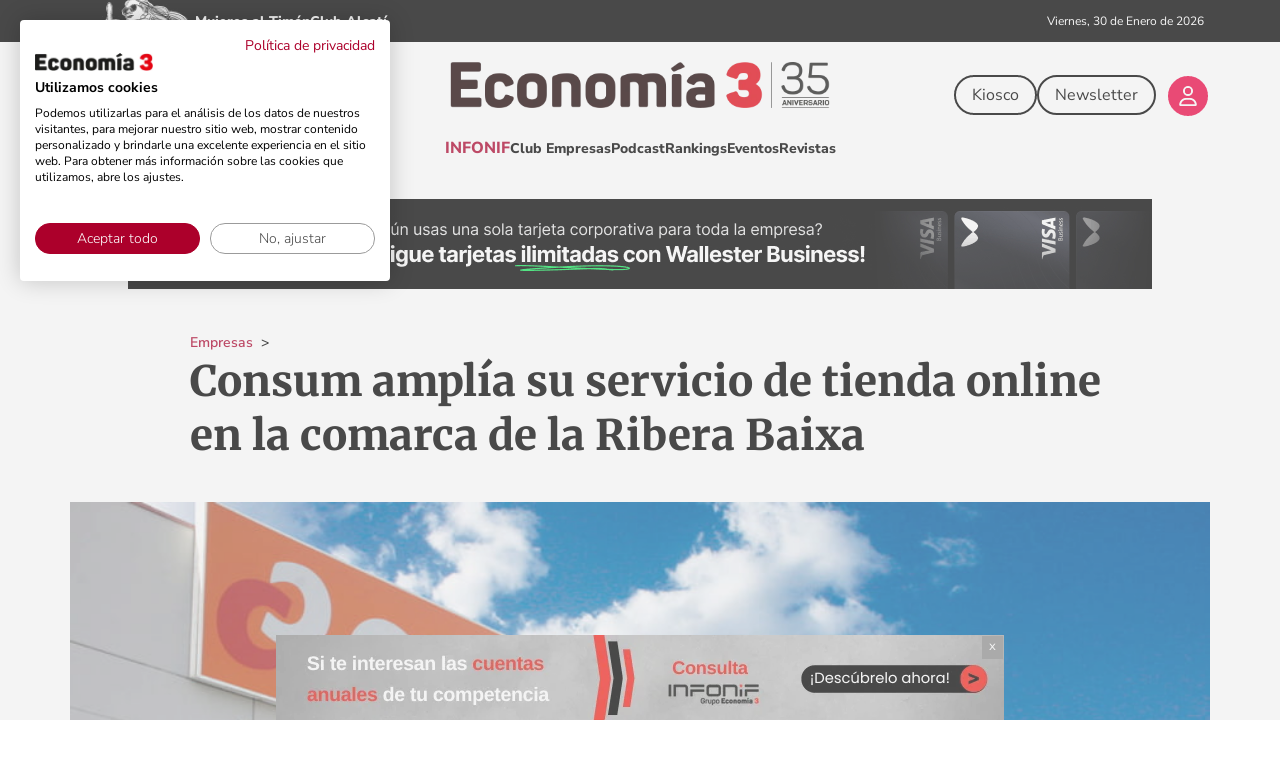

--- FILE ---
content_type: text/html; charset=UTF-8
request_url: https://economia3.com/2019/04/03/189087-consum-amplia-su-servicio-de-tienda-online-en-la-comarca-de-la-ribera-baixa/
body_size: 48942
content:
<!DOCTYPE html>
<html lang="es">

<head>
	<meta http-equiv="X-UA-Compatible" content="IE=edge" />
<meta charset="UTF-8" />
<meta name="viewport" content="width=device-width, initial-scale=1, maximum-scale=5" />
<meta name="impact-site-verification" value="dc5e5864-a3dd-4d74-90b8-02f8ae5969fe">
<title>Consum amplía su tienda online en la comarca de la Ribera Baixa</title><link rel="alternate" type="application/rss+xml" title="Economía 3 RSS Feed" href="https://economia3.com/feed/" />

  <link rel="preload" href="https://economia3.com/wp-content/themes/komodo_press/fonts/merriweather/merriweather-v32-latin-regular.woff2" as="font" type="font/woff2" crossorigin="anonymous">
  <link rel="preload" href="https://economia3.com/wp-content/themes/komodo_press/fonts/merriweather/merriweather-v32-latin-600.woff2" as="font" type="font/woff2" crossorigin="anonymous">
  <link rel="preload" href="https://economia3.com/wp-content/themes/komodo_press/fonts/merriweather/merriweather-v32-latin-700.woff2" as="font" type="font/woff2" crossorigin="anonymous">
  <link rel="preload" href="https://economia3.com/wp-content/themes/komodo_press/fonts/merriweather/merriweather-v32-latin-800.woff2" as="font" type="font/woff2" crossorigin="anonymous">
  <link rel="preload" href="https://economia3.com/wp-content/themes/komodo_press/fonts/merriweather/merriweather-v32-latin-900.woff2" as="font" type="font/woff2" crossorigin="anonymous">
  <link rel="preload" href="https://economia3.com/wp-content/themes/komodo_press/fonts/nunito/nunito-sans-v18-latin-regular.woff2" as="font" type="font/woff2" crossorigin="anonymous">
  <link rel="preload" href="https://economia3.com/wp-content/themes/komodo_press/fonts/nunito/nunito-sans-v18-latin-600.woff2" as="font" type="font/woff2" crossorigin="anonymous">
  <link rel="preload" href="https://economia3.com/wp-content/themes/komodo_press/fonts/nunito/nunito-sans-v18-latin-700.woff2" as="font" type="font/woff2" crossorigin="anonymous">
  <link rel="preload" href="https://economia3.com/wp-content/themes/komodo_press/fonts/nunito/nunito-sans-v18-latin-800.woff2" as="font" type="font/woff2" crossorigin="anonymous">

  <style id="fonts-css">@font-face{font-display:swap;font-family:'Merriweather';font-style:normal;font-weight:300;src:url('https://economia3.com/wp-content/themes/komodo_press/fonts/merriweather/merriweather-v32-latin-300.woff2') format('woff2')}@font-face{font-display:swap;font-family:'Merriweather';font-style:normal;font-weight:400;src:url('https://economia3.com/wp-content/themes/komodo_press/fonts/merriweather/merriweather-v32-latin-regular.woff2') format('woff2')}@font-face{font-display:swap;font-family:'Merriweather';font-style:normal;font-weight:500;src:url('https://economia3.com/wp-content/themes/komodo_press/fonts/merriweather/merriweather-v32-latin-500.woff2') format('woff2')}@font-face{font-display:swap;font-family:'Merriweather';font-style:normal;font-weight:600;src:url('https://economia3.com/wp-content/themes/komodo_press/fonts/merriweather/merriweather-v32-latin-600.woff2') format('woff2')}@font-face{font-display:swap;font-family:'Merriweather';font-style:normal;font-weight:700;src:url('https://economia3.com/wp-content/themes/komodo_press/fonts/merriweather/merriweather-v32-latin-700.woff2') format('woff2')}@font-face{font-display:swap;font-family:'Merriweather';font-style:normal;font-weight:800;src:url('https://economia3.com/wp-content/themes/komodo_press/fonts/merriweather/merriweather-v32-latin-800.woff2') format('woff2')}@font-face{font-display:swap;font-family:'Merriweather';font-style:normal;font-weight:900;src:url('https://economia3.com/wp-content/themes/komodo_press/fonts/merriweather/merriweather-v32-latin-900.woff2') format('woff2')}@font-face{font-display:swap;font-family:'Nunito Sans';font-style:normal;font-weight:200;src:url('https://economia3.com/wp-content/themes/komodo_press/fonts/nunito/nunito-sans-v18-latin-200.woff2') format('woff2')}@font-face{font-display:swap;font-family:'Nunito Sans';font-style:normal;font-weight:300;src:url('https://economia3.com/wp-content/themes/komodo_press/fonts/nunito/nunito-sans-v18-latin-300.woff2') format('woff2')}@font-face{font-display:swap;font-family:'Nunito Sans';font-style:normal;font-weight:400;src:url('https://economia3.com/wp-content/themes/komodo_press/fonts/nunito/nunito-sans-v18-latin-regular.woff2') format('woff2')}@font-face{font-display:swap;font-family:'Nunito Sans';font-style:normal;font-weight:500;src:url('https://economia3.com/wp-content/themes/komodo_press/fonts/nunito/nunito-sans-v18-latin-500.woff2') format('woff2')}@font-face{font-display:swap;font-family:'Nunito Sans';font-style:normal;font-weight:600;src:url('https://economia3.com/wp-content/themes/komodo_press/fonts/nunito/nunito-sans-v18-latin-600.woff2') format('woff2')}@font-face{font-display:swap;font-family:'Nunito Sans';font-style:normal;font-weight:700;src:url('https://economia3.com/wp-content/themes/komodo_press/fonts/nunito/nunito-sans-v18-latin-700.woff2') format('woff2')}@font-face{font-display:swap;font-family:'Nunito Sans';font-style:normal;font-weight:800;src:url('https://economia3.com/wp-content/themes/komodo_press/fonts/nunito/nunito-sans-v18-latin-800.woff2') format('woff2')}@font-face{font-display:swap;font-family:'Nunito Sans';font-style:normal;font-weight:900;src:url('https://economia3.com/wp-content/themes/komodo_press/fonts/nunito/nunito-sans-v18-latin-900.woff2') format('woff2')}</style><style id="critical-css">body,html{height:100%;margin:0;padding:0}body{color:var(--clr-neutral-900);background:var(--clr-neutral-200);font-family:var(--ffamily-accent);font-size:var(--fsize-base);height:100%;overflow-x:hidden}a{color:var(--clr-neutral-800);text-decoration:none;outline:0}a:hover{text-decoration:underline}ol{margin:0 0 1.4em 22px;padding:0;line-height:var(--line-height-base)}li{margin:0 0 .5em;padding:0}h1,h2{font-family:var(--ffamily-primary);line-height:var(--line-height-base);margin:0;font-weight:var(--fweight-base);margin-bottom:15px}h1{font-size:var(--fsize-subheading-xl)}h2{position:relative;font-size:var(--fsize-xl);line-height:var(--line-height-s);font-weight:var(--fweight-xl);margin-bottom:0;padding-bottom:10px}.position_relative{position:relative}.position_absolute{position:absolute}.display_flex{display:flex}.display_none{display:none}.flex_1{flex:1}.flex_column{flex-direction:column}.flex_row{flex-direction:row}.justify_start{justify-content:flex-start}.justify_center{justify-content:center}.justify_end{justify-content:flex-end}.justify_between{justify-content:space-between}.align_start{align-items:flex-start}.align_center{align-items:center}.height22{height:22px}.height42{height:42px}.gap4{gap:4px}.gap10{gap:10px}.gap20{gap:20px}.gap24{gap:24px}.gap30{gap:30px}.gap34{gap:34px}.gap40{gap:40px}.fsize_xs{font-size:var(--fsize-xs)}.fsize_s{font-size:var(--fsize-s)}.fsize_m{font-size:var(--fsize-m)}.fsize_base{font-size:var(--fsize-base)}.fsize_l{font-size:var(--fsize-l)}.fweight_100{font-weight:var(--fweight-xs)}.fweight_700{font-weight:var(--fweight-xl)}.zindex_1{z-index:1}.zindex_2{z-index:2}.zindex_3{z-index:3}.bg_neutral_100{background-color:var(--clr-neutral-100)}.bg_neutral_200{background-color:var(--clr-neutral-200)}.bg_primary_450{background-color:var(--clr-primary-450)}.clr_primary_600{color:var(--clr-primary-600)}.clr_neutral_700{color:var(--clr-neutral-700)}.border_l{border-width:2px;border-style:solid}.width_100p{width:100%}.list_style_none{list-style-type:none}.decoration_none:focus,.decoration_none:hover{text-decoration:none}.btn{display:flex;gap:6px;align-items:center;min-width:40px;background-color:transparent;color:var(--clr-neutral-900);font-size:var(--fsize_base);font-weight:var(--fweight-base);line-height:var(--line-height-s);padding:8px 16px;text-align:center;border:none;-webkit-box-sizing:border-box;-moz-box-sizing:border-box;box-sizing:border-box;-webkit-appearance:none;appearance:none}.btn:focus,.btn:hover{text-decoration:none}.btn.base{background-color:var(--clr-neutral-900);color:var(--clr-neutral-100)}.btn.primary{background-color:var(--clr-primary-450);color:var(--clr-neutral-100)}.btn.base.invert{background-color:var(--clr-neutral-100);color:var(--clr-neutral-900)}.btn.border_l{border-width:2px;border-style:solid}.round_l{border-radius:var(--border-radius-l)}.btn.base:focus,.btn.base:hover{background-color:var(--clr-neutral-100);color:var(--clr-neutral-900)}.btn.primary:focus,.btn.primary:hover{background-color:var(--clr-neutral-100);color:var(--clr-primary-450)}.btn.primary_600:focus,.btn.primary_600:hover{background-color:var(--clr-neutral-100);color:var(--clr-primary-600)}.btn.secondary:focus,.btn.secondary:hover{background-color:var(--clr-neutral-100);color:var(--clr-secondary-450)}.btn.base.invert:focus,.btn.base.invert:hover{background-color:var(--clr-neutral-900);color:var(--clr-neutral-100)}.btn.primary.invert:focus,.btn.primary.invert:hover{background-color:var(--clr-primary-450);color:var(--clr-neutral-100)}.btn.secondary.invert:focus,.btn.secondary.invert:hover{background-color:var(--clr-secondary-450);color:var(--clr-neutral-100)}button,input{font-size:inherit;font-family:inherit;box-sizing:border-box;font-family:var(--ffamily-accent)}input[type=text]{width:100%;box-sizing:border-box;font-size:var(--fsize-base);font-weight:var(--fweight-base);font-family:var(--ffamily-accent);color:var(--clr-neutral-900);background-color:var(--clr-neutral-100);border-radius:var(--border-radius-s);border:.1px solid;margin-bottom:10px;padding:10px 15px}input[type=text]{width:100%;box-sizing:border-box}::placeholder{color:var(--clr-neutral-600);font-family:FontAwesome,var(--ffamily-accent),Arial;opacity:1}::-webkit-input-placeholder{color:var(--clr-neutral-600);font-family:FontAwesome,var(--ffamily-accent),Arial}:-moz-placeholder{color:var(--clr-neutral-600);font-family:FontAwesome,var(--ffamily-accent),Arial;opacity:1}::-moz-placeholder{color:var(--clr-neutral-600);font-family:FontAwesome,var(--ffamily-accent),Arial;opacity:1}:-ms-input-placeholder{color:var(--clr-neutral-600);font-family:FontAwesome,var(--ffamily-accent),Arial}::-ms-input-placeholder{color:var(--clr-neutral-600);font-family:FontAwesome,var(--ffamily-accent),Arial}input[type=email]:focus,input[type=password]:focus,input[type=search]:focus,input[type=tel]:focus,input[type=text]:focus,textarea:focus{outline:0;background:#feffd8}#s{position:relative;border:none;border-bottom:1px solid var(--clr-primary-450);border-radius:0;margin-top:10px;padding:3px 10px;color:var(--clr-neutral-900);font-size:var(--fsize-xxl)}#s::-webkit-input-placeholder{font-size:var(--fsize-m)!important}#s::-moz-placeholder{font-size:var(--fsize-m)!important}#s::-ms-input-placeholder{font-size:var(--fsize-m)!important}#s:focus,#s:hover{outline:0;background-color:var(--clr-neutral-200)}.container-new{display:flex;max-width:var(--col-container)!important;margin:0 auto;padding-left:10px;padding-right:10px}.flexbox{display:flex;flex-direction:column;max-width:100%}@media screen and (max-width:600px){.container-new{padding-left:20px;padding-right:20px}}.container{width:100%;max-width:var(--col-container);margin:0 auto;padding:0;position:relative}.container.full{max-width:100%;width:100%}.container:after{content:'\0020';display:block;height:0;clear:both;visibility:hidden}.container.without_after:after{content:'';display:none}section{overflow:initial}.text_center,.textcenter{text-align:center}.nm{margin:0}.nmb{margin-bottom:0}.mt10{margin-top:10px!important}.mt20{margin-top:20px!important}.mt-20{margin-top:-20px!important}.mt30{margin-top:30px!important}.mt40{margin-top:40px!important}.mb10{margin-bottom:10px!important}.mb20{margin-bottom:20px!important}.ml10{margin-left:10px!important}.mr6{margin-right:6px!important}.np{padding:0}.npt{padding-top:0}.npb{padding-bottom:0}.pd40{padding:40px}.pt4{padding-top:4px}.pt8{padding-top:8px}.pb4{padding-bottom:4px}.pl10{padding-left:10px}.pr10{padding-right:10px}@media screen and (max-width:660px){.hide_on_mobile{display:none!important}}header{z-index:1005;background:var(--clr-neutral-100);position:relative}header a:focus{box-shadow:none}.top_bar{background-color:var(--clr-neutral-100);color:var(--clr-neutral-900);width:100%;z-index:8010}.top_bar [data-div-burger]{flex-direction:column;display:flex;row-gap:6px;column-gap:6px;padding:0;margin:0;border-radius:0}.top_bar [data-div-burger] div{background-color:var(--clr-neutral-900);width:25px;height:2px;border-radius:4px}.top_bar [data-div-burger]:focus div,.top_bar [data-div-burger]:hover div{background-color:var(--clr-primary-450)!important}.top_bar [data-top-bar-burger]{transform:scale(0);opacity:0;visibility:hidden}.top_bar [data-top-bar-burger]{position:relative;top:-20px}.top_bar [data-top-bar-burger-menu]{position:absolute;width:100%;background-color:var(--clr-neutral-100)}.top_bar [data-modal-background]{position:fixed;top:0;left:0;width:100%;height:100%;overflow:hidden;outline:0;background-color:transparent}.top_bar [data-top-bar-burger-menu]{width:100%;display:flex;flex-direction:column;padding-top:50px;padding-bottom:30px;height:660px;box-shadow:2px 4px 16px rgb(62 62 62 / 32%);border-radius:0 0 10px 10px}.top_bar [data-top-bar-burger-menu] .title{color:var(--clr-neutral-900);margin-bottom:10px;border-bottom:1px solid var(--clr-neutral-500)}.top_bar [data-top-bar-burger-menu] .link{color:var(--clr-neutral-900);line-height:28px;text-decoration:none}.top_bar [data-top-bar-burger-menu] .link:focus,.top_bar [data-top-bar-burger-menu] .link:hover{color:var(--clr-primary-450)}.top_bar [data-top-bar-burger-menu] .link.submenu{color:var(--clr-neutral-600);margin-left:20px;line-height:24px;text-decoration:none}.top_bar [data-top-bar-burger-menu] .link.submenu:focus,.top_bar [data-top-bar-burger-menu] .link.submenu:hover{color:var(--clr-primary-450)}.top_bar [data-div-search]:focus i,.top_bar [data-div-search]:focus svg,.top_bar [data-div-search]:hover i,.top_bar [data-div-search]:hover svg{color:var(--clr-primary-450)!important}.top_bar [data-modal-background]{display:none}.top_bar [data-button-user-login-logout]{width:44px;height:44px}[data-top-bar-verticales]{background-color:var(--clr-neutral-900)}[data-top-bar-verticales-menu],[data-top-bar-verticales-menu] a{color:var(--clr-neutral-100)}@media screen and (max-width:600px){.top_bar [data-top-bar-burger-menu_div]{flex-direction:column!important}header [data-top-bar-verticales-menu-inner]{justify-content:center!important}.top_bar [data-login-logout-button]{margin-left:0;margin-bottom:10px;margin-right:20px}.top_bar [data-button-user-login-logout]{width:48px;height:48px}.top_bar [data-icon-user-login-logout]{font-size:26px}header [data-top-bar-main-menu]{gap:24px;height:42px!important}}@media screen and (max-width:640px){.top_bar [data-top-bar-burger-menu]{height:230vh}.top_bar [data-top-bar-burger-menu_div]{flex-direction:column!important}.top_bar [data-top-bar-first-row-icons]{gap:20px}.top_bar [data-top-bar-first-row-logo]{width:80%}}.social_link:focus,.social_link:hover{color:#ee0141}.cont_publicidad{text-align:center}#wpusb-container-follow .wpusb-twitter svg:hover,.wpusb .wpusb-twitter svg:hover{background-color:#000}@media screen and (max-width:1140px){.container{max-width:calc(100% - 15px)}}@media screen and (max-width:480px){html{-webkit-text-size-adjust:none}}:root{--clr-primary-100:#ffbfc2;--clr-primary-100-low-opacity:#ffbfc28c;--clr-primary-100-high-opacity:#ffbfc24a;--clr-primary-200:#ff8f9a;--clr-primary-300:#ff6077;--clr-primary-400:#ff305a;--clr-primary-450:#ee0141;--clr-primary-500:#cd0036;--clr-primary-600:#ac002b;--clr-primary-700:#890021;--clr-primary-800:#650017;--clr-primary-900:#40000e;--clr-secondary-100:#ccccda;--clr-secondary-200:#a7a6bc;--clr-secondary-300:#84839d;--clr-secondary-400:#61607d;--clr-secondary-450:#403f5b;--clr-secondary-500:#36354e;--clr-secondary-600:#2c2c40;--clr-secondary-700:#232233;--clr-secondary-800:#191925;--clr-secondary-900:#100f17;--clr-neutral-100:#ffffff;--clr-neutral-150:#f9f9f9;--clr-neutral-200:#f2f2f2;--clr-neutral-300:#e5e5e5;--clr-neutral-400:#d9d9d9;--clr-neutral-450:#cccccc;--clr-neutral-500:#a3a3a3;--clr-neutral-600:#7a7a7a;--clr-neutral-700:#525252;--clr-neutral-800:#292929;--clr-neutral-900:#000000;--ffamily-primary:'Merriweather',serif;--ffamily-accent:'Nunito Sans',sans-serif;--fsize-xxs:10px;--fsize-xs:12px;--fsize-s:14px;--fsize-base:16px;--fsize-base-l:18px;--fsize-m:20px;--fsize-l:22px;--fsize-xl:24px;--fsize-xxl:26px;--fsize-xxxl:28px;--fsize-subheading:30px;--fsize-subheading-xl:32px;--fsize-heading:35px;--fsize-heading-xl:38px;--fsize-heading-xxl:2.625rem;--fsize-monster:50px;--fsize-monster-xl:54px;--fsize-monster-xxl:56px;--line-height-xs:1.1;--line-height-s:1.3;--line-height-base:1.5;--line-height-l:1.7;--line-height-xl:2;--letter-spacing-s:-0.25px;--letter-spacing-base:0px;--letter-spacing-l:0.25px;--fweight-s:100;--fweight-base:400;--fweight-l:600;--fweight-xl:800;--border-radius-xs:4px;--border-radius-s:8px;--border-radius-m:12px;--border-radius-l:40px;--gap-col:22px;--col-container:1240px}a,body,br,button,div,form,h1,h2,html,i,img,li,ol,span{margin:0;padding:0}a,body,div,form,h1,h2,header,html,i,iframe,img,li,nav,ol,section,span{margin:0;padding:0;border:0;vertical-align:baseline}img{border:0}header,nav,section{display:block}span{display:inline-block}img{max-width:100%;height:auto}@media \0screen{img{width:auto}}#scroll-progress{position:fixed;width:0;top:38px;left:0;height:4px;z-index:10000}:root{--col-container:1140px}@supports (display:grid){@media screen and (min-width:1024px){[data-block-single-sidebar] [data-traffective-div]{text-align:left}}}[data-block-single-header-title]{font-size:var(--fsize-heading-xxl);font-weight:var(--fweight-xl);line-height:var(--line-height-s)}[data-block-single-sidebar] [data-traffective-div]{text-align:center}[data-block-single-content] p a:not(.btn):hover{text-decoration:none;border-bottom:1px solid var(--clr-neutral-900)}[data-breadcrumb-menu]{margin-left:120px}[data-block-breadcrumb-level-0]{display:none!important}[data-main-image] img{width:1156px;object-fit:cover}[data-block-single-header-title]{font-size:var(--fsize-heading-xxl);font-weight:var(--fweight-xl);line-height:var(--line-height-s);max-width:920px;margin:0 auto;margin-bottom:40px;margin-left:120px;text-wrap:pretty;hyphens:auto}[data-block-single-header-title-2]{font-size:var(--fsize-xxl);font-weight:var(--fweight-m);line-height:var(--line-height-s);max-width:920px;margin:0 auto;margin-bottom:40px;margin-left:120px;text-align:justify!important;text-wrap:pretty;hyphens:auto}[data-block-breadcrumb-last-text]{display:none!important}@media screen and (max-width:648px){[data-breadcrumb-menu]{margin-left:0}[data-block-single-header-title]{font-size:var(--fsize-heading);margin-left:0;hyphens:manual}[data-block-single-header-title-2]{font-size:var(--fsize-l);line-height:var(--line-height-base);margin-left:0;text-align:left!important;hyphens:manual}}</style>
  <link rel="preload" href="https://economia3.com/wp-content/themes/komodo_press/style_vars_economia3.min.css?v=100" as="style" onload="this.onload=null;this.rel='stylesheet'">
  <noscript>
    <link rel="stylesheet" href="https://economia3.com/wp-content/themes/komodo_press/style_vars_economia3.min.css?v=100">
  </noscript>
  <link rel="preload" href="https://economia3.com/wp-content/themes/komodo_press/style.min.css?v=101" as="style" onload="this.onload=null;this.rel='stylesheet'">
  <noscript>
    <link rel="stylesheet" href="https://economia3.com/wp-content/themes/komodo_press/style.min.css?v=101">
  </noscript>
  <link rel="preload" href="https://economia3.com/wp-content/themes/komodo_press/style_economia3.min.css?v=123" as="style" onload="this.onload=null;this.rel='stylesheet'">
  <noscript>
    <link rel="stylesheet" href="https://economia3.com/wp-content/themes/komodo_press/style_economia3.min.css?v=123">
  </noscript>
  <link rel="preload" href="https://economia3.com/wp-content/themes/komodo_press/inc/component/css/article.min.css?v=17" as="style" onload="this.onload=null;this.rel='stylesheet'">
  <noscript>
    <link rel="stylesheet" href="https://economia3.com/wp-content/themes/komodo_press/inc/component/css/article.min.css?v=17">
  </noscript>
      <link rel="preload" href="https://economia3.com/wp-content/themes/komodo_press/inc/layout/single/css/index-post.min.css?v=12" as="style" onload="this.onload=null;this.rel='stylesheet'">
    <noscript>
      <link rel="stylesheet" href="https://economia3.com/wp-content/themes/komodo_press/inc/layout/single/css/index-post.min.css?v=12">
    </noscript>
    <link rel="preload" href="https://economia3.com/wp-content/plugins/wpupper-share-buttons/build/style.css?ver=1760973604" as="style" onload="this.onload=null;this.rel='stylesheet'">
    <noscript>
      <link rel="stylesheet" href="https://economia3.com/wp-content/plugins/wpupper-share-buttons/build/style.css?ver=1760973604">
    </noscript>
  
<meta name='robots' content='index, follow, max-image-preview:large, max-snippet:-1, max-video-preview:-1' />
	<style>img:is([sizes="auto" i], [sizes^="auto," i]) { contain-intrinsic-size: 3000px 1500px }</style>
	
	<!-- This site is optimized with the Yoast SEO plugin v26.8 - https://yoast.com/product/yoast-seo-wordpress/ -->
	<meta name="description" content="La tienda online de Consum sigue ampliando su servicio por la comarca de la Ribera Baixa de València." />
	<link rel="canonical" href="https://economia3.com/2019/04/03/189087-consum-amplia-su-servicio-de-tienda-online-en-la-comarca-de-la-ribera-baixa/" />
	<meta property="og:locale" content="es_ES" />
	<meta property="og:type" content="article" />
	<meta property="og:title" content="Consum amplía su tienda online en la comarca de la Ribera Baixa" />
	<meta property="og:description" content="La tienda online de Consum sigue ampliando su servicio por la comarca de la Ribera Baixa de València." />
	<meta property="og:url" content="https://economia3.com/2019/04/03/189087-consum-amplia-su-servicio-de-tienda-online-en-la-comarca-de-la-ribera-baixa/" />
	<meta property="og:site_name" content="Economía 3" />
	<meta property="article:publisher" content="https://www.facebook.com/economia3.actualidad" />
	<meta property="article:published_time" content="2019-04-03T11:05:54+00:00" />
	<meta property="og:image" content="https://economia3.com/wp-content/uploads/2016/05/2016-mayo-Consum-super.jpg" />
	<meta property="og:image:width" content="900" />
	<meta property="og:image:height" content="600" />
	<meta property="og:image:type" content="image/jpeg" />
	<meta name="author" content="Redacción E3" />
	<meta name="twitter:card" content="summary_large_image" />
	<meta name="twitter:creator" content="@Economia_3" />
	<meta name="twitter:site" content="@Economia_3" />
	<script type="application/ld+json" class="yoast-schema-graph">{"@context":"https://schema.org","@graph":[{"@type":"NewsArticle","@id":"https://economia3.com/2019/04/03/189087-consum-amplia-su-servicio-de-tienda-online-en-la-comarca-de-la-ribera-baixa/#article","isPartOf":{"@id":"https://economia3.com/2019/04/03/189087-consum-amplia-su-servicio-de-tienda-online-en-la-comarca-de-la-ribera-baixa/"},"author":{"name":"Redacción E3","@id":"https://economia3.com/#/schema/person/80e396121ed62a49a0d3a8fda1973a01"},"headline":"Consum amplía su servicio de tienda online en la comarca de la Ribera Baixa","datePublished":"2019-04-03T11:05:54+00:00","mainEntityOfPage":{"@id":"https://economia3.com/2019/04/03/189087-consum-amplia-su-servicio-de-tienda-online-en-la-comarca-de-la-ribera-baixa/"},"wordCount":303,"commentCount":0,"publisher":{"@id":"https://economia3.com/#organization"},"image":{"@id":"https://economia3.com/2019/04/03/189087-consum-amplia-su-servicio-de-tienda-online-en-la-comarca-de-la-ribera-baixa/#primaryimage"},"thumbnailUrl":"https://economia3.com/wp-content/uploads/2016/05/2016-mayo-Consum-super.jpg","articleSection":["Empresas"],"inLanguage":"es","potentialAction":[{"@type":"CommentAction","name":"Comment","target":["https://economia3.com/2019/04/03/189087-consum-amplia-su-servicio-de-tienda-online-en-la-comarca-de-la-ribera-baixa/#respond"]}],"copyrightYear":"2019","copyrightHolder":{"@id":"https://economia3.com/#organization"}},{"@type":["WebPage","ItemPage"],"@id":"https://economia3.com/2019/04/03/189087-consum-amplia-su-servicio-de-tienda-online-en-la-comarca-de-la-ribera-baixa/","url":"https://economia3.com/2019/04/03/189087-consum-amplia-su-servicio-de-tienda-online-en-la-comarca-de-la-ribera-baixa/","name":"Consum amplía su tienda online en la comarca de la Ribera Baixa","isPartOf":{"@id":"https://economia3.com/#website"},"primaryImageOfPage":{"@id":"https://economia3.com/2019/04/03/189087-consum-amplia-su-servicio-de-tienda-online-en-la-comarca-de-la-ribera-baixa/#primaryimage"},"image":{"@id":"https://economia3.com/2019/04/03/189087-consum-amplia-su-servicio-de-tienda-online-en-la-comarca-de-la-ribera-baixa/#primaryimage"},"thumbnailUrl":"https://economia3.com/wp-content/uploads/2016/05/2016-mayo-Consum-super.jpg","datePublished":"2019-04-03T11:05:54+00:00","description":"La tienda online de Consum sigue ampliando su servicio por la comarca de la Ribera Baixa de València.","breadcrumb":{"@id":"https://economia3.com/2019/04/03/189087-consum-amplia-su-servicio-de-tienda-online-en-la-comarca-de-la-ribera-baixa/#breadcrumb"},"inLanguage":"es","potentialAction":[{"@type":"ReadAction","target":["https://economia3.com/2019/04/03/189087-consum-amplia-su-servicio-de-tienda-online-en-la-comarca-de-la-ribera-baixa/"]}]},{"@type":"ImageObject","inLanguage":"es","@id":"https://economia3.com/2019/04/03/189087-consum-amplia-su-servicio-de-tienda-online-en-la-comarca-de-la-ribera-baixa/#primaryimage","url":"https://economia3.com/wp-content/uploads/2016/05/2016-mayo-Consum-super.jpg","contentUrl":"https://economia3.com/wp-content/uploads/2016/05/2016-mayo-Consum-super.jpg","width":900,"height":600,"caption":"Consum"},{"@type":"BreadcrumbList","@id":"https://economia3.com/2019/04/03/189087-consum-amplia-su-servicio-de-tienda-online-en-la-comarca-de-la-ribera-baixa/#breadcrumb","itemListElement":[{"@type":"ListItem","position":1,"name":"Economía 3","item":"https://economia3.com/"},{"@type":"ListItem","position":2,"name":"Empresas","item":"https://economia3.com/empresas/"},{"@type":"ListItem","position":3,"name":"Consum amplía su servicio de tienda online en la comarca de la Ribera Baixa"}]},{"@type":"WebSite","@id":"https://economia3.com/#website","url":"https://economia3.com/","name":"Economía 3","description":"Información para el liderazgo","publisher":{"@id":"https://economia3.com/#organization"},"potentialAction":[{"@type":"SearchAction","target":{"@type":"EntryPoint","urlTemplate":"https://economia3.com/?s={search_term_string}"},"query-input":{"@type":"PropertyValueSpecification","valueRequired":true,"valueName":"search_term_string"}}],"inLanguage":"es"},{"@type":["Organization","NewsMediaOrganization"],"@id":"https://economia3.com/#organization","name":"Economía 3","url":"https://economia3.com/","logo":{"@type":"ImageObject","inLanguage":"es","@id":"https://economia3.com/#/schema/logo/image/","url":"https://economia3.com/wp-content/uploads/2020/12/logo_economia3.jpg","contentUrl":"https://economia3.com/wp-content/uploads/2020/12/logo_economia3.jpg","width":200,"height":200,"caption":"Economía 3"},"image":{"@id":"https://economia3.com/#/schema/logo/image/"},"sameAs":["https://www.facebook.com/economia3.actualidad","https://x.com/Economia_3","https://www.instagram.com/economia_3/","https://www.linkedin.com/company/eco3-multimedia"]},{"@type":"Person","@id":"https://economia3.com/#/schema/person/80e396121ed62a49a0d3a8fda1973a01","name":"Redacción E3","url":"https://economia3.com/autor/redaccion-e3/","worksFor":{"@id":"https://economia3.com/#organization"}}]}</script>
	<!-- / Yoast SEO plugin. -->


<link rel='dns-prefetch' href='//cdn.jsdelivr.net' />
<link rel='dns-prefetch' href='//www.google.com' />
<link rel='dns-prefetch' href='//www.googletagmanager.com' />
<link rel='dns-prefetch' href='//pagead2.googlesyndication.com' />
<link rel="alternate" type="application/rss+xml" title="Economía 3 &raquo; Comentario Consum amplía su servicio de tienda online en la comarca de la Ribera Baixa del feed" href="https://economia3.com/2019/04/03/189087-consum-amplia-su-servicio-de-tienda-online-en-la-comarca-de-la-ribera-baixa/feed/" />
<style id='classic-theme-styles-inline-css' type='text/css'>
/*! This file is auto-generated */
.wp-block-button__link{color:#fff;background-color:#32373c;border-radius:9999px;box-shadow:none;text-decoration:none;padding:calc(.667em + 2px) calc(1.333em + 2px);font-size:1.125em}.wp-block-file__button{background:#32373c;color:#fff;text-decoration:none}
</style>
<style id='global-styles-inline-css' type='text/css'>
:root{--wp--preset--aspect-ratio--square: 1;--wp--preset--aspect-ratio--4-3: 4/3;--wp--preset--aspect-ratio--3-4: 3/4;--wp--preset--aspect-ratio--3-2: 3/2;--wp--preset--aspect-ratio--2-3: 2/3;--wp--preset--aspect-ratio--16-9: 16/9;--wp--preset--aspect-ratio--9-16: 9/16;--wp--preset--color--black: #000000;--wp--preset--color--cyan-bluish-gray: #abb8c3;--wp--preset--color--white: #ffffff;--wp--preset--color--pale-pink: #f78da7;--wp--preset--color--vivid-red: #cf2e2e;--wp--preset--color--luminous-vivid-orange: #ff6900;--wp--preset--color--luminous-vivid-amber: #fcb900;--wp--preset--color--light-green-cyan: #7bdcb5;--wp--preset--color--vivid-green-cyan: #00d084;--wp--preset--color--pale-cyan-blue: #8ed1fc;--wp--preset--color--vivid-cyan-blue: #0693e3;--wp--preset--color--vivid-purple: #9b51e0;--wp--preset--gradient--vivid-cyan-blue-to-vivid-purple: linear-gradient(135deg,rgba(6,147,227,1) 0%,rgb(155,81,224) 100%);--wp--preset--gradient--light-green-cyan-to-vivid-green-cyan: linear-gradient(135deg,rgb(122,220,180) 0%,rgb(0,208,130) 100%);--wp--preset--gradient--luminous-vivid-amber-to-luminous-vivid-orange: linear-gradient(135deg,rgba(252,185,0,1) 0%,rgba(255,105,0,1) 100%);--wp--preset--gradient--luminous-vivid-orange-to-vivid-red: linear-gradient(135deg,rgba(255,105,0,1) 0%,rgb(207,46,46) 100%);--wp--preset--gradient--very-light-gray-to-cyan-bluish-gray: linear-gradient(135deg,rgb(238,238,238) 0%,rgb(169,184,195) 100%);--wp--preset--gradient--cool-to-warm-spectrum: linear-gradient(135deg,rgb(74,234,220) 0%,rgb(151,120,209) 20%,rgb(207,42,186) 40%,rgb(238,44,130) 60%,rgb(251,105,98) 80%,rgb(254,248,76) 100%);--wp--preset--gradient--blush-light-purple: linear-gradient(135deg,rgb(255,206,236) 0%,rgb(152,150,240) 100%);--wp--preset--gradient--blush-bordeaux: linear-gradient(135deg,rgb(254,205,165) 0%,rgb(254,45,45) 50%,rgb(107,0,62) 100%);--wp--preset--gradient--luminous-dusk: linear-gradient(135deg,rgb(255,203,112) 0%,rgb(199,81,192) 50%,rgb(65,88,208) 100%);--wp--preset--gradient--pale-ocean: linear-gradient(135deg,rgb(255,245,203) 0%,rgb(182,227,212) 50%,rgb(51,167,181) 100%);--wp--preset--gradient--electric-grass: linear-gradient(135deg,rgb(202,248,128) 0%,rgb(113,206,126) 100%);--wp--preset--gradient--midnight: linear-gradient(135deg,rgb(2,3,129) 0%,rgb(40,116,252) 100%);--wp--preset--font-size--small: 13px;--wp--preset--font-size--medium: 20px;--wp--preset--font-size--large: 36px;--wp--preset--font-size--x-large: 42px;--wp--preset--spacing--20: 0.44rem;--wp--preset--spacing--30: 0.67rem;--wp--preset--spacing--40: 1rem;--wp--preset--spacing--50: 1.5rem;--wp--preset--spacing--60: 2.25rem;--wp--preset--spacing--70: 3.38rem;--wp--preset--spacing--80: 5.06rem;--wp--preset--shadow--natural: 6px 6px 9px rgba(0, 0, 0, 0.2);--wp--preset--shadow--deep: 12px 12px 50px rgba(0, 0, 0, 0.4);--wp--preset--shadow--sharp: 6px 6px 0px rgba(0, 0, 0, 0.2);--wp--preset--shadow--outlined: 6px 6px 0px -3px rgba(255, 255, 255, 1), 6px 6px rgba(0, 0, 0, 1);--wp--preset--shadow--crisp: 6px 6px 0px rgba(0, 0, 0, 1);}:where(.is-layout-flex){gap: 0.5em;}:where(.is-layout-grid){gap: 0.5em;}body .is-layout-flex{display: flex;}.is-layout-flex{flex-wrap: wrap;align-items: center;}.is-layout-flex > :is(*, div){margin: 0;}body .is-layout-grid{display: grid;}.is-layout-grid > :is(*, div){margin: 0;}:where(.wp-block-columns.is-layout-flex){gap: 2em;}:where(.wp-block-columns.is-layout-grid){gap: 2em;}:where(.wp-block-post-template.is-layout-flex){gap: 1.25em;}:where(.wp-block-post-template.is-layout-grid){gap: 1.25em;}.has-black-color{color: var(--wp--preset--color--black) !important;}.has-cyan-bluish-gray-color{color: var(--wp--preset--color--cyan-bluish-gray) !important;}.has-white-color{color: var(--wp--preset--color--white) !important;}.has-pale-pink-color{color: var(--wp--preset--color--pale-pink) !important;}.has-vivid-red-color{color: var(--wp--preset--color--vivid-red) !important;}.has-luminous-vivid-orange-color{color: var(--wp--preset--color--luminous-vivid-orange) !important;}.has-luminous-vivid-amber-color{color: var(--wp--preset--color--luminous-vivid-amber) !important;}.has-light-green-cyan-color{color: var(--wp--preset--color--light-green-cyan) !important;}.has-vivid-green-cyan-color{color: var(--wp--preset--color--vivid-green-cyan) !important;}.has-pale-cyan-blue-color{color: var(--wp--preset--color--pale-cyan-blue) !important;}.has-vivid-cyan-blue-color{color: var(--wp--preset--color--vivid-cyan-blue) !important;}.has-vivid-purple-color{color: var(--wp--preset--color--vivid-purple) !important;}.has-black-background-color{background-color: var(--wp--preset--color--black) !important;}.has-cyan-bluish-gray-background-color{background-color: var(--wp--preset--color--cyan-bluish-gray) !important;}.has-white-background-color{background-color: var(--wp--preset--color--white) !important;}.has-pale-pink-background-color{background-color: var(--wp--preset--color--pale-pink) !important;}.has-vivid-red-background-color{background-color: var(--wp--preset--color--vivid-red) !important;}.has-luminous-vivid-orange-background-color{background-color: var(--wp--preset--color--luminous-vivid-orange) !important;}.has-luminous-vivid-amber-background-color{background-color: var(--wp--preset--color--luminous-vivid-amber) !important;}.has-light-green-cyan-background-color{background-color: var(--wp--preset--color--light-green-cyan) !important;}.has-vivid-green-cyan-background-color{background-color: var(--wp--preset--color--vivid-green-cyan) !important;}.has-pale-cyan-blue-background-color{background-color: var(--wp--preset--color--pale-cyan-blue) !important;}.has-vivid-cyan-blue-background-color{background-color: var(--wp--preset--color--vivid-cyan-blue) !important;}.has-vivid-purple-background-color{background-color: var(--wp--preset--color--vivid-purple) !important;}.has-black-border-color{border-color: var(--wp--preset--color--black) !important;}.has-cyan-bluish-gray-border-color{border-color: var(--wp--preset--color--cyan-bluish-gray) !important;}.has-white-border-color{border-color: var(--wp--preset--color--white) !important;}.has-pale-pink-border-color{border-color: var(--wp--preset--color--pale-pink) !important;}.has-vivid-red-border-color{border-color: var(--wp--preset--color--vivid-red) !important;}.has-luminous-vivid-orange-border-color{border-color: var(--wp--preset--color--luminous-vivid-orange) !important;}.has-luminous-vivid-amber-border-color{border-color: var(--wp--preset--color--luminous-vivid-amber) !important;}.has-light-green-cyan-border-color{border-color: var(--wp--preset--color--light-green-cyan) !important;}.has-vivid-green-cyan-border-color{border-color: var(--wp--preset--color--vivid-green-cyan) !important;}.has-pale-cyan-blue-border-color{border-color: var(--wp--preset--color--pale-cyan-blue) !important;}.has-vivid-cyan-blue-border-color{border-color: var(--wp--preset--color--vivid-cyan-blue) !important;}.has-vivid-purple-border-color{border-color: var(--wp--preset--color--vivid-purple) !important;}.has-vivid-cyan-blue-to-vivid-purple-gradient-background{background: var(--wp--preset--gradient--vivid-cyan-blue-to-vivid-purple) !important;}.has-light-green-cyan-to-vivid-green-cyan-gradient-background{background: var(--wp--preset--gradient--light-green-cyan-to-vivid-green-cyan) !important;}.has-luminous-vivid-amber-to-luminous-vivid-orange-gradient-background{background: var(--wp--preset--gradient--luminous-vivid-amber-to-luminous-vivid-orange) !important;}.has-luminous-vivid-orange-to-vivid-red-gradient-background{background: var(--wp--preset--gradient--luminous-vivid-orange-to-vivid-red) !important;}.has-very-light-gray-to-cyan-bluish-gray-gradient-background{background: var(--wp--preset--gradient--very-light-gray-to-cyan-bluish-gray) !important;}.has-cool-to-warm-spectrum-gradient-background{background: var(--wp--preset--gradient--cool-to-warm-spectrum) !important;}.has-blush-light-purple-gradient-background{background: var(--wp--preset--gradient--blush-light-purple) !important;}.has-blush-bordeaux-gradient-background{background: var(--wp--preset--gradient--blush-bordeaux) !important;}.has-luminous-dusk-gradient-background{background: var(--wp--preset--gradient--luminous-dusk) !important;}.has-pale-ocean-gradient-background{background: var(--wp--preset--gradient--pale-ocean) !important;}.has-electric-grass-gradient-background{background: var(--wp--preset--gradient--electric-grass) !important;}.has-midnight-gradient-background{background: var(--wp--preset--gradient--midnight) !important;}.has-small-font-size{font-size: var(--wp--preset--font-size--small) !important;}.has-medium-font-size{font-size: var(--wp--preset--font-size--medium) !important;}.has-large-font-size{font-size: var(--wp--preset--font-size--large) !important;}.has-x-large-font-size{font-size: var(--wp--preset--font-size--x-large) !important;}
:where(.wp-block-post-template.is-layout-flex){gap: 1.25em;}:where(.wp-block-post-template.is-layout-grid){gap: 1.25em;}
:where(.wp-block-columns.is-layout-flex){gap: 2em;}:where(.wp-block-columns.is-layout-grid){gap: 2em;}
:root :where(.wp-block-pullquote){font-size: 1.5em;line-height: 1.6;}
</style>
<script type="text/javascript" defer src="https://economia3.com/wp-includes/js/jquery/jquery.min.js?ver=3.7.1" id="jquery-core-js"></script>
<script type="text/javascript" defer src="https://economia3.com/wp-includes/js/jquery/jquery-migrate.min.js?ver=3.4.1" id="jquery-migrate-js"></script>
<script type="text/javascript" src="https://cdn.jsdelivr.net/npm/alpinejs@3.x.x/dist/cdn.min.js" id="alpine-js-js" defer="defer" data-wp-strategy="defer"></script>
<script type="text/javascript" src="https://cdn.jsdelivr.net/npm/@alpinejs/collapse@3.x.x/dist/cdn.min.js" id="alpine-collapse-js-js" defer="defer" data-wp-strategy="defer"></script>

<!-- Fragmento de código de la etiqueta de Google (gtag.js) añadida por Site Kit -->
<!-- Fragmento de código de Google Analytics añadido por Site Kit -->
<script type="text/javascript" src="https://www.googletagmanager.com/gtag/js?id=GT-KD7J6MH" id="google_gtagjs-js" async></script>
<script type="text/javascript" id="google_gtagjs-js-after">
/* <![CDATA[ */
window.dataLayer = window.dataLayer || [];function gtag(){dataLayer.push(arguments);}
gtag("set","linker",{"domains":["economia3.com"]});
gtag("js", new Date());
gtag("set", "developer_id.dZTNiMT", true);
gtag("config", "GT-KD7J6MH", {"googlesitekit_post_type":"post"});
 window._googlesitekit = window._googlesitekit || {}; window._googlesitekit.throttledEvents = []; window._googlesitekit.gtagEvent = (name, data) => { var key = JSON.stringify( { name, data } ); if ( !! window._googlesitekit.throttledEvents[ key ] ) { return; } window._googlesitekit.throttledEvents[ key ] = true; setTimeout( () => { delete window._googlesitekit.throttledEvents[ key ]; }, 5 ); gtag( "event", name, { ...data, event_source: "site-kit" } ); }; 
/* ]]> */
</script>
<link rel="https://api.w.org/" href="https://economia3.com/wp-json/" /><link rel="alternate" title="JSON" type="application/json" href="https://economia3.com/wp-json/wp/v2/posts/189087" /><link rel="EditURI" type="application/rsd+xml" title="RSD" href="https://economia3.com/xmlrpc.php?rsd" />
<link rel='shortlink' href='https://economia3.com/?p=189087' />
<link rel="alternate" title="oEmbed (JSON)" type="application/json+oembed" href="https://economia3.com/wp-json/oembed/1.0/embed?url=https%3A%2F%2Feconomia3.com%2F2019%2F04%2F03%2F189087-consum-amplia-su-servicio-de-tienda-online-en-la-comarca-de-la-ribera-baixa%2F" />
<link rel="alternate" title="oEmbed (XML)" type="text/xml+oembed" href="https://economia3.com/wp-json/oembed/1.0/embed?url=https%3A%2F%2Feconomia3.com%2F2019%2F04%2F03%2F189087-consum-amplia-su-servicio-de-tienda-online-en-la-comarca-de-la-ribera-baixa%2F&#038;format=xml" />

<!-- This site is using AdRotate Professional v5.26.2 to display their advertisements - https://ajdg.solutions/ -->
<!-- AdRotate CSS -->
<style type="text/css" media="screen">
	.g { margin:0px; padding:0px; overflow:hidden; line-height:1; zoom:1; }
	.g img { height:auto; }
	.g-col { position:relative; float:left; }
	.g-col:first-child { margin-left: 0; }
	.g-col:last-child { margin-right: 0; }
	.g-wall { display:block; position:fixed; left:0; top:0; width:100%; height:100%; z-index:-1; }
	.woocommerce-page .g, .bbpress-wrapper .g { margin: 20px auto; clear:both; }
	.g-126 {  margin: 0 auto; }
	@media only screen and (max-width: 480px) {
		.g-col, .g-dyn, .g-single { width:100%; margin-left:0; margin-right:0; }
		.woocommerce-page .g, .bbpress-wrapper .g { margin: 10px auto; }
	}
</style>
<!-- /AdRotate CSS -->

<meta name="generator" content="Site Kit by Google 1.171.0" />
<!-- Metaetiquetas de Google AdSense añadidas por Site Kit -->
<meta name="google-adsense-platform-account" content="ca-host-pub-2644536267352236">
<meta name="google-adsense-platform-domain" content="sitekit.withgoogle.com">
<!-- Acabar con las metaetiquetas de Google AdSense añadidas por Site Kit -->

<!-- WPUpper Share Buttons SVG ICONS -->
<svg aria-hidden="true" style="display:none !important;" version="1.1" xmlns="http://www.w3.org/2000/svg" xmlns:xlink="http://www.w3.org/1999/xlink"><defs><symbol id="wpusb-angle-double-left" viewBox="0 0 19 32"><path d="M11.361 24.121q0 0.254-0.195 0.449l-0.976 0.976q-0.195 0.195-0.449 0.195t-0.449-0.195l-9.097-9.097q-0.195-0.195-0.195-0.449t0.195-0.449l9.097-9.097q0.195-0.195 0.449-0.195t0.449 0.195l0.976 0.976q0.195 0.195 0.195 0.449t-0.195 0.449l-7.672 7.672 7.672 7.672q0.195 0.195 0.195 0.449zM18.857 24.121q0 0.254-0.195 0.449l-0.976 0.976q-0.195 0.195-0.449 0.195t-0.449-0.195l-9.097-9.097q-0.195-0.195-0.195-0.449t0.195-0.449l9.097-9.097q0.195-0.195 0.449-0.195t0.449 0.195l0.976 0.976q0.195 0.195 0.195 0.449t-0.195 0.449l-7.672 7.672 7.672 7.672q0.195 0.195 0.195 0.449z"></path></symbol><symbol id="wpusb-angle-double-right" viewBox="0 0 18 32"><path d="M10.673 16q0 0.238-0.183 0.422l-8.545 8.545q-0.183 0.183-0.422 0.183t-0.422-0.183l-0.917-0.917q-0.183-0.183-0.183-0.422t0.183-0.422l7.207-7.207-7.207-7.207q-0.183-0.183-0.183-0.422t0.183-0.422l0.917-0.917q0.183-0.183 0.422-0.183t0.422 0.183l8.545 8.545q0.183 0.183 0.183 0.422zM17.714 16q0 0.238-0.183 0.422l-8.545 8.545q-0.183 0.183-0.422 0.183t-0.422-0.183l-0.917-0.917q-0.183-0.183-0.183-0.422t0.183-0.422l7.207-7.207-7.207-7.207q-0.183-0.183-0.183-0.422t0.183-0.422l0.917-0.917q0.183-0.183 0.422-0.183t0.422 0.183l8.545 8.545q0.183 0.183 0.183 0.422z"></path></symbol><symbol id="wpusb-share" viewBox="0 0 27 32"><path d="M21.714 18.286q2.375 0 4.045 1.67t1.67 4.045-1.67 4.045-4.045 1.67-4.045-1.67-1.67-4.045q0-0.214 0.036-0.607l-6.429-3.214q-1.643 1.536-3.893 1.536-2.375 0-4.045-1.67t-1.67-4.045 1.67-4.045 4.045-1.67q2.25 0 3.893 1.536l6.429-3.214q-0.036-0.393-0.036-0.607 0-2.375 1.67-4.045t4.045-1.67 4.045 1.67 1.67 4.045-1.67 4.045-4.045 1.67q-2.25 0-3.893-1.536l-6.429 3.214q0.036 0.393 0.036 0.607t-0.036 0.607l6.429 3.214q1.643-1.536 3.893-1.536z"></path></symbol><symbol id="wpusb-share-square" viewBox="0 0 32 32"><path d="M1.837 0.177c-0.717 0.22-1.296 0.739-1.632 1.457l-0.205 0.439v27.891l0.198 0.417c0.271 0.578 0.717 1.040 1.296 1.325l0.483 0.234h27.891l0.483-0.234c0.578-0.285 1.025-0.747 1.296-1.325l0.198-0.417v-27.891l-0.205-0.439c-0.344-0.732-0.922-1.237-1.662-1.457-0.351-0.102-1.794-0.117-14.085-0.11-11.947 0-13.741 0.015-14.055 0.11zM22.913 6.172c0.659 0.176 1.274 0.534 1.794 1.061 0.798 0.798 1.171 1.698 1.171 2.826 0 1.12-0.425 2.072-1.281 2.877-0.813 0.761-1.589 1.062-2.709 1.062-0.871 0-1.53-0.198-2.233-0.681l-0.439-0.3-5.3 2.386v1.223l0.659 0.293c0.359 0.161 1.552 0.695 2.65 1.193l1.991 0.908 0.447-0.3c0.695-0.476 1.354-0.681 2.225-0.681 1.171-0.007 1.962 0.322 2.826 1.193 0.827 0.827 1.164 1.625 1.164 2.753 0 1.12-0.373 2.020-1.171 2.818-0.805 0.805-1.698 1.171-2.84 1.171-1.083 0-2.035-0.417-2.811-1.23-0.695-0.732-1.054-1.523-1.135-2.518l-0.044-0.556-2.562-1.164c-1.406-0.637-2.643-1.193-2.752-1.244-0.176-0.073-0.234-0.059-0.512 0.124-0.996 0.674-2.467 0.805-3.609 0.322-2.167-0.908-3.097-3.419-2.035-5.512 0.264-0.52 0.9-1.23 1.391-1.545 1.237-0.791 2.914-0.813 4.173-0.051l0.41 0.242 5.498-2.482 0.044-0.556c0.088-1.062 0.483-1.896 1.259-2.635 0.542-0.512 1.076-0.827 1.698-0.996 0.483-0.132 1.515-0.132 2.035 0z"></path></symbol><symbol id="wpusb-share-rounded" viewBox="0 0 32 32"><path d="M16 0c-8.822 0-15.999 7.177-15.999 15.999s7.177 16.001 15.999 16.001 15.999-7.178 15.999-16.001c0-8.822-7.177-15.999-15.999-15.999zM11.801 15.972c0 0.161-0.016 0.318-0.039 0.473l6.733 3.296c0.576-0.606 1.388-0.985 2.29-0.985 1.747 0 3.163 1.416 3.163 3.163s-1.416 3.163-3.163 3.163-3.163-1.416-3.163-3.163c0-0.161 0.016-0.318 0.039-0.473l-6.733-3.296c-0.576 0.606-1.388 0.985-2.29 0.985-1.747 0-3.163-1.416-3.163-3.163s1.416-3.163 3.163-3.163c0.906 0 1.721 0.383 2.298 0.994l6.723-3.26c-0.022-0.151-0.037-0.304-0.037-0.461 0-1.747 1.416-3.163 3.163-3.163s3.163 1.416 3.163 3.163-1.416 3.163-3.163 3.163c-0.906 0-1.721-0.383-2.298-0.994l-6.723 3.26c0.023 0.151 0.037 0.304 0.037 0.461z"></path></symbol><symbol id="wpusb-vk" viewBox="0 0 32 32"><path d="M28.42 19.647c0 0 2.566 2.535 3.201 3.707 0.017 0.025 0.025 0.044 0.029 0.056 0.259 0.433 0.322 0.773 0.195 1.024-0.214 0.414-0.94 0.622-1.186 0.64 0 0-4.409 0-4.536 0-0.316 0-0.973-0.082-1.773-0.635-0.611-0.427-1.219-1.13-1.808-1.817-0.879-1.020-1.639-1.906-2.409-1.906-0.098 0-0.194 0.016-0.286 0.048-0.582 0.184-1.322 1.014-1.322 3.225 0 0.692-0.546 1.086-0.928 1.086 0 0-1.981 0-2.077 0-0.708 0-4.393-0.248-7.661-3.693-4.004-4.218-7.6-12.681-7.635-12.755-0.224-0.548 0.246-0.846 0.754-0.846h4.58c0.614 0 0.814 0.371 0.954 0.705 0.162 0.382 0.762 1.912 1.746 3.631 1.593 2.796 2.573 3.934 3.355 3.934 0.148 0 0.287-0.037 0.419-0.111 1.022-0.562 0.832-4.212 0.784-4.964 0-0.146-0.002-1.63-0.525-2.347-0.375-0.514-1.013-0.714-1.398-0.787 0.103-0.149 0.322-0.378 0.603-0.513 0.7-0.349 1.965-0.4 3.22-0.4h0.697c1.362 0.019 1.714 0.106 2.209 0.232 0.997 0.238 1.016 0.884 0.928 3.084-0.025 0.628-0.052 1.336-0.052 2.169 0 0.178-0.008 0.376-0.008 0.578-0.030 1.128-0.070 2.4 0.727 2.922 0.102 0.063 0.221 0.098 0.344 0.098 0.276 0 1.103 0 3.346-3.849 0.984-1.7 1.746-3.704 1.798-3.855 0.044-0.084 0.178-0.321 0.34-0.416 0.124-0.076 0.289-0.089 0.375-0.089h5.388c0.587 0 0.986 0.089 1.063 0.311 0.13 0.36-0.025 1.46-2.485 4.787-0.414 0.554-0.778 1.033-1.097 1.452-2.23 2.927-2.23 3.074 0.132 5.296z"></path></symbol><symbol id="wpusb-vk-square" viewBox="0 0 32 32"><path d="M32 28.444v-24.889c0-1.956-1.605-3.556-3.564-3.556h-24.871c-2.044 0-3.564 1.516-3.564 3.556v24.889c0 2.041 1.52 3.556 3.564 3.556h24.871c1.959 0 3.564-1.598 3.564-3.556zM25.216 18.857c0 0 2.012 1.986 2.508 2.907 0.014 0.020 0.020 0.037 0.025 0.044 0.201 0.338 0.252 0.604 0.151 0.8-0.167 0.325-0.736 0.489-0.93 0.503 0 0-3.454 0-3.554 0-0.249 0-0.764-0.064-1.39-0.496-0.48-0.334-0.955-0.887-1.417-1.426-0.69-0.8-1.287-1.493-1.888-1.493-0.076 0-0.153 0.012-0.224 0.037-0.457 0.146-1.036 0.795-1.036 2.528 0 0.542-0.427 0.852-0.729 0.852 0 0-1.55 0-1.628 0-0.555 0-3.444-0.194-6.002-2.894-3.14-3.307-5.959-9.94-5.984-9.998-0.178-0.428 0.19-0.661 0.59-0.661h3.591c0.482 0 0.636 0.292 0.747 0.553 0.124 0.297 0.594 1.495 1.362 2.843 1.25 2.192 2.020 3.084 2.633 3.084 0.114 0 0.224-0.030 0.327-0.087 0.802-0.443 0.652-3.301 0.617-3.892 0-0.112-0.002-1.278-0.411-1.838-0.295-0.405-0.795-0.56-1.097-0.619 0.080-0.116 0.252-0.295 0.473-0.402 0.549-0.274 1.54-0.313 2.524-0.313h0.548c1.068 0.014 1.346 0.084 1.732 0.181 0.78 0.187 0.796 0.693 0.727 2.418-0.020 0.491-0.041 1.047-0.041 1.7 0 0.14-0.005 0.295-0.005 0.455-0.025 0.882-0.053 1.879 0.569 2.288 0.082 0.050 0.172 0.078 0.268 0.078 0.217 0 0.866 0 2.624-3.017 0.773-1.332 1.369-2.903 1.41-3.020 0.036-0.064 0.14-0.252 0.263-0.325 0.1-0.059 0.228-0.069 0.295-0.069h4.222c0.462 0 0.775 0.069 0.834 0.245 0.101 0.283-0.020 1.145-1.948 3.751-0.327 0.432-0.61 0.809-0.859 1.138-1.749 2.29-1.749 2.407 0.103 4.146z"></path></symbol><symbol id="wpusb-vk-rounded" viewBox="0 0 32 32"><path d="M16 0c-8.837 0-16 7.163-16 16s7.163 16 16 16 16-7.163 16-16-7.163-16-16-16zM22.153 18.052c0 0 1.415 1.397 1.763 2.045 0.010 0.013 0.015 0.027 0.018 0.033 0.142 0.238 0.175 0.423 0.105 0.562-0.117 0.23-0.517 0.343-0.653 0.353 0 0-2.43 0-2.5 0-0.173 0-0.537-0.045-0.977-0.348-0.338-0.237-0.672-0.625-0.997-1.003-0.485-0.563-0.905-1.050-1.328-1.050-0.053 0-0.108 0.008-0.158 0.025-0.32 0.103-0.73 0.56-0.73 1.777 0 0.38-0.3 0.598-0.512 0.598 0 0-1.092 0-1.145 0-0.39 0-2.422-0.137-4.222-2.035-2.203-2.325-4.187-6.988-4.203-7.032-0.125-0.302 0.133-0.463 0.415-0.463h2.525c0.337 0 0.447 0.205 0.523 0.387 0.090 0.212 0.42 1.053 0.962 2 0.878 1.543 1.417 2.17 1.848 2.17 0.082 0 0.157-0.022 0.232-0.060 0.563-0.313 0.458-2.322 0.433-2.738 0-0.078-0.002-0.898-0.29-1.292-0.207-0.285-0.558-0.393-0.772-0.433 0.055-0.082 0.178-0.207 0.332-0.282 0.387-0.193 1.083-0.222 1.775-0.222h0.385c0.75 0.010 0.943 0.058 1.215 0.127 0.55 0.132 0.562 0.487 0.513 1.702-0.015 0.345-0.030 0.735-0.030 1.195 0 0.1-0.005 0.207-0.005 0.32-0.017 0.618-0.037 1.32 0.4 1.608 0.057 0.035 0.122 0.055 0.19 0.055 0.152 0 0.608 0 1.845-2.122 0.542-0.937 0.962-2.042 0.992-2.123 0.025-0.043 0.098-0.177 0.185-0.228 0.068-0.040 0.16-0.048 0.207-0.048h2.968c0.323 0 0.545 0.048 0.587 0.173 0.073 0.198-0.013 0.803-1.368 2.638-0.228 0.303-0.43 0.568-0.605 0.798-1.228 1.61-1.228 1.692 0.077 2.913z"></path></symbol><symbol id="wpusb-buffer" viewBox="0 0 32 32"><path d="M15.12 0.162c-0.548 0.149-14.614 6.954-14.863 7.187-0.224 0.216-0.257 0.456-0.083 0.705 0.075 0.1 3.203 1.66 7.494 3.734l7.369 3.56h1.909l1.909-0.921c10.954-5.278 12.846-6.216 12.971-6.407 0.174-0.266 0.058-0.589-0.315-0.83-0.573-0.365-14.241-6.921-14.689-7.037-0.556-0.141-1.154-0.141-1.701 0.008z"></path><path d="M2.548 14.378c-2.307 1.087-2.49 1.212-2.49 1.593 0 0.124 0.083 0.299 0.183 0.39 0.199 0.183 14.241 6.979 14.788 7.162 0.423 0.133 1.51 0.133 1.925 0 0.349-0.116 14.075-6.739 14.573-7.029 0.183-0.108 0.332-0.274 0.365-0.398 0.1-0.407-0.133-0.589-1.859-1.427-0.896-0.432-1.734-0.805-1.859-0.83-0.166-0.033-1.419 0.539-5.651 2.573-5.992 2.896-6.041 2.913-7.079 2.722-0.548-0.1-0.631-0.141-9.336-4.332-1.129-0.548-2.116-0.988-2.199-0.988-0.091 0-0.697 0.257-1.361 0.564z"></path><path d="M27.485 22.27c-0.274 0.124-2.705 1.303-5.394 2.606-2.697 1.295-5.054 2.407-5.228 2.456-0.456 0.124-1.353 0.116-1.793-0.025-0.349-0.108-1.535-0.664-7.917-3.759-1.701-0.83-2.954-1.386-3.162-1.411-0.299-0.041-0.531 0.050-2.042 0.788-1.054 0.506-1.743 0.888-1.801 0.996-0.149 0.274-0.108 0.465 0.133 0.697 0.183 0.158 11.153 5.519 14.207 6.938 0.755 0.349 1.544 0.432 2.29 0.241 0.44-0.116 14.232-6.714 14.78-7.071 0.299-0.191 0.415-0.49 0.29-0.755-0.075-0.166-0.481-0.398-1.875-1.079-0.971-0.473-1.826-0.863-1.884-0.863s-0.332 0.108-0.606 0.241z"></path></symbol><symbol id="wpusb-buffer-square" viewBox="0 0 32 32"><path d="M1.859 0.090c-0.692 0.215-1.315 0.775-1.668 1.488l-0.187 0.381v28.103l0.201 0.415c0.263 0.533 0.789 1.059 1.322 1.322l0.415 0.201h28.241l0.415-0.201c0.533-0.263 1.059-0.789 1.322-1.322l0.201-0.415v-28.103l-0.201-0.415c-0.263-0.533-0.789-1.059-1.322-1.322l-0.415-0.201-14.017-0.014c-11.504-0.007-14.072 0.007-14.308 0.083zM19.662 5.143c1.599 0.748 3.032 1.419 3.184 1.488 2.104 0.962 5.212 2.45 5.309 2.54 0.166 0.152 0.159 0.346-0.028 0.464-0.090 0.055-2.077 0.997-4.416 2.090s-4.845 2.263-5.572 2.603c-1.433 0.671-1.827 0.789-2.353 0.685-0.311-0.062-11.207-5.088-11.636-5.371-0.208-0.132-0.215-0.381-0.007-0.526 0.152-0.111 10.874-5.122 11.331-5.302 0.152-0.055 0.429-0.083 0.761-0.062 0.512 0.021 0.575 0.048 3.426 1.391zM11.653 16.481l3.959 1.848h1.038l3.966-1.848 3.959-1.855h0.519c0.505 0 0.554 0.014 1.696 0.547 1.502 0.699 1.661 0.831 1.336 1.128-0.090 0.076-2.18 1.080-4.658 2.236-2.471 1.156-4.859 2.263-5.295 2.471-1.495 0.706-1.564 0.727-2.139 0.699-0.526-0.028-0.54-0.035-5.060-2.146-2.492-1.163-5.018-2.34-5.607-2.616-1.308-0.602-1.384-0.651-1.384-0.865s0.069-0.263 1.384-0.872c1.336-0.616 1.322-0.616 1.869-0.595 0.429 0.014 0.623 0.097 4.416 1.869zM8.725 21.818c0.609 0.277 1.917 0.886 2.907 1.357 0.99 0.464 2.305 1.080 2.928 1.364l1.128 0.519 0.533-0.028c0.533-0.035 0.547-0.042 4.409-1.855l3.876-1.827h0.588l0.588-0.007 1.142 0.54c0.63 0.298 1.211 0.588 1.301 0.644 0.187 0.125 0.194 0.311 0.028 0.471-0.069 0.062-2.665 1.301-5.766 2.755l-5.634 2.644h-1.246l-5.434-2.547c-2.99-1.398-5.524-2.582-5.641-2.63-0.27-0.118-0.471-0.346-0.436-0.505 0.014-0.083 0.311-0.27 0.886-0.554 1.474-0.734 1.779-0.844 2.284-0.851 0.415 0 0.54 0.042 1.557 0.512z"></path></symbol><symbol id="wpusb-buffer-rounded" viewBox="0 0 32 32"><path d="M14.997 0.067c-0.159 0.017-0.652 0.075-1.087 0.125s-1.279 0.217-1.881 0.368c-5.669 1.455-10.084 5.87-11.539 11.539-0.401 1.58-0.485 2.433-0.435 4.457 0.067 2.692 0.46 4.264 1.647 6.664 0.962 1.94 1.998 3.294 3.637 4.791 1.054 0.962 2.065 1.639 3.512 2.358 1.505 0.744 2.425 1.070 3.963 1.396 0.987 0.217 1.179 0.234 3.186 0.234s2.199-0.017 3.186-0.234c1.539-0.326 2.458-0.652 3.963-1.396 1.94-0.962 3.294-1.998 4.791-3.637 0.962-1.054 1.639-2.065 2.358-3.512 1.187-2.4 1.58-3.972 1.647-6.664 0.050-2.024-0.033-2.876-0.435-4.457-1.597-6.221-6.79-10.92-13.128-11.874-0.853-0.125-2.851-0.226-3.386-0.159zM21.201 9.307c2.851 1.296 5.142 2.383 5.109 2.417-0.033 0.042-2.375 1.104-5.184 2.366l-5.126 2.291-5.117-2.291c-2.818-1.263-5.159-2.325-5.193-2.366-0.050-0.042 10.109-4.741 10.302-4.766 0.025 0 2.366 1.062 5.209 2.35zM12.154 16.707l3.846 1.731 3.855-1.731c2.299-1.037 3.905-1.714 3.997-1.681 0.426 0.134 2.408 1.095 2.4 1.171-0.008 0.092-9.833 4.54-10.168 4.599-0.15 0.033-1.656-0.61-5.268-2.233-2.784-1.254-5.076-2.316-5.092-2.358-0.017-0.067 2.341-1.204 2.525-1.221 0.033 0 1.798 0.778 3.905 1.722zM12.296 20.996l3.704 1.664 7.634-3.428 1.054 0.477c0.577 0.268 1.196 0.535 1.371 0.61 0.167 0.067 0.309 0.151 0.309 0.176s-2.333 1.095-5.184 2.375l-5.184 2.325-5.184-2.325c-2.851-1.279-5.184-2.341-5.184-2.366 0-0.1 2.651-1.246 2.801-1.212 0.092 0.025 1.831 0.786 3.863 1.706z"></path></symbol><symbol id="wpusb-like" viewBox="0 0 27 32"><path d="M4.571 25.143q0-0.464-0.339-0.804t-0.804-0.339-0.804 0.339-0.339 0.804 0.339 0.804 0.804 0.339 0.804-0.339 0.339-0.804zM25.143 14.857q0-0.911-0.696-1.598t-1.589-0.688h-6.286q0-1.036 0.857-2.848t0.857-2.866q0-1.75-0.571-2.589t-2.286-0.839q-0.464 0.464-0.679 1.518t-0.545 2.241-1.063 1.955q-0.393 0.411-1.375 1.625-0.071 0.089-0.411 0.536t-0.563 0.732-0.616 0.759-0.714 0.786-0.688 0.634-0.714 0.482-0.634 0.161h-0.571v11.429h0.571q0.232 0 0.563 0.054t0.589 0.116 0.679 0.196 0.625 0.205 0.634 0.223 0.518 0.188q3.768 1.304 6.107 1.304h2.161q3.429 0 3.429-2.982 0-0.464-0.089-1 0.536-0.286 0.848-0.938t0.313-1.313-0.321-1.232q0.946-0.893 0.946-2.125 0-0.446-0.179-0.991t-0.446-0.848q0.571-0.018 0.955-0.839t0.384-1.446zM27.429 14.839q0 1.589-0.875 2.911 0.161 0.589 0.161 1.232 0 1.375-0.679 2.571 0.054 0.375 0.054 0.768 0 1.804-1.071 3.179 0.018 2.482-1.518 3.92t-4.054 1.438h-2.304q-1.714 0-3.384-0.402t-3.866-1.17q-2.071-0.714-2.464-0.714h-5.143q-0.946 0-1.616-0.67t-0.67-1.616v-11.429q0-0.946 0.67-1.616t1.616-0.67h4.893q0.643-0.429 2.446-2.768 1.036-1.339 1.911-2.286 0.429-0.446 0.634-1.527t0.545-2.259 1.107-1.929q0.696-0.661 1.607-0.661 1.5 0 2.696 0.58t1.821 1.813 0.625 3.321q0 1.661-0.857 3.429h3.143q1.857 0 3.214 1.357t1.357 3.196z"></path></symbol><symbol id="wpusb-like-square" viewBox="0 0 32 32"><path d="M2.769 0.154c-0.814 0.219-1.791 0.937-2.106 1.532-0.055 0.116-0.144 0.212-0.185 0.212s-0.062 0.020-0.034 0.041c0.021 0.020-0.021 0.191-0.096 0.376-0.068 0.191-0.13 0.403-0.13 0.479s-0.027 0.123-0.055 0.103c-0.034-0.021-0.041 0.062-0.027 0.178 0.020 0.13-0.007 0.232-0.062 0.273-0.075 0.048-0.075 0.075-0.007 0.103 0.041 0.014 0.082 0.062 0.082 0.096 0 0.041-0.027 0.055-0.062 0.027-0.041-0.021-0.048 0.062-0.021 0.219 0.027 0.144 0.048 5.88 0.048 12.752 0 6.865 0.021 12.471 0.048 12.458 0.041-0.027 0.157 0.479 0.144 0.636 0 0.048 0.014 0.089 0.041 0.089s0.123 0.13 0.212 0.287c0.41 0.752 1.176 1.388 1.983 1.668 0.362 0.123 0.8 0.13 13.401 0.13 7.166 0 13.169-0.014 13.34-0.034 0.178-0.020 0.308-0.055 0.294-0.075s0.109-0.103 0.267-0.171c0.157-0.068 0.369-0.185 0.472-0.253 0.103-0.075 0.212-0.109 0.267-0.082 0.048 0.034 0.068 0.027 0.041-0.014-0.048-0.075 0.431-0.547 0.52-0.513 0.034 0.007 0.041-0.007 0.020-0.041s0.048-0.185 0.157-0.328c0.103-0.144 0.267-0.458 0.362-0.691 0.096-0.239 0.191-0.41 0.212-0.383 0.027 0.020 0.041-5.908 0.027-13.183-0.014-13.176-0.014-13.224-0.157-13.606-0.321-0.875-0.896-1.559-1.641-1.956-0.862-0.458 0.116-0.431-14.112-0.424-10.851 0-12.943 0.021-13.244 0.096zM18.584 3.258c-0.027 0.034 0.027 0.048 0.109 0.021 0.109-0.027 0.13-0.014 0.089 0.055-0.034 0.055-0.027 0.075 0.020 0.048 0.089-0.062 0.301 0.014 0.253 0.089-0.020 0.027 0.020 0.048 0.089 0.041 0.062 0 0.109 0.034 0.096 0.082-0.007 0.055 0.014 0.075 0.055 0.048 0.096-0.055 0.834 0.65 0.793 0.759-0.020 0.055 0 0.109 0.041 0.137 0.048 0.027 0.055 0.021 0.027-0.027s-0.034-0.082-0.020-0.082c0.055 0 0.41 0.581 0.41 0.663 0 0.048 0.027 0.089 0.062 0.089s0.048 0.027 0.027 0.062c-0.020 0.034 0.007 0.082 0.068 0.103 0.062 0.027 0.096 0.089 0.068 0.144-0.020 0.055-0.007 0.103 0.027 0.103s0.041 0.048 0.020 0.116c-0.027 0.068-0.014 0.096 0.034 0.062 0.089-0.055 0.178 0.198 0.109 0.308-0.034 0.055-0.020 0.062 0.041 0.027 0.062-0.041 0.068-0.014 0.034 0.103s-0.027 0.144 0.041 0.103c0.062-0.041 0.075-0.014 0.048 0.089-0.027 0.082-0.014 0.15 0.027 0.15 0.034 0 0.041 0.062 0.020 0.144-0.062 0.191 0.020 0.492 0.116 0.431 0.048-0.034 0.062 0.021 0.041 0.171-0.014 0.116 0 0.212 0.034 0.212s0.048 0.232 0.027 0.561c-0.027 0.356-0.020 0.479 0.014 0.328 0.041-0.178 0.055-0.068 0.055 0.41s-0.014 0.588-0.055 0.41c-0.034-0.15-0.041-0.007-0.020 0.41 0.020 0.444 0.007 0.608-0.041 0.513s-0.055-0.027-0.027 0.239c0.027 0.287 0.020 0.349-0.041 0.273-0.055-0.075-0.062-0.041-0.027 0.164 0.034 0.191 0.027 0.253-0.027 0.219s-0.068 0.021-0.034 0.171c0.034 0.164 0.020 0.205-0.048 0.164-0.062-0.034-0.068-0.014-0.034 0.096 0.055 0.178-0.089 0.841-0.171 0.793-0.034-0.021-0.041 0.027-0.020 0.096 0.041 0.164 0.39 0.178 4.089 0.205 2.462 0.014 3.173 0.062 3.077 0.212-0.020 0.041 0 0.048 0.055 0.027s0.15 0.014 0.212 0.075c0.062 0.062 0.109 0.096 0.109 0.068 0-0.021 0.096 0.014 0.205 0.068 0.116 0.062 0.191 0.137 0.171 0.171-0.020 0.041 0 0.048 0.055 0.027 0.103-0.034 0.212 0.075 0.219 0.212 0 0.034 0.048 0.062 0.103 0.055 0.13-0.021 0.636 0.656 0.581 0.779-0.020 0.062 0 0.075 0.048 0.048 0.055-0.034 0.062-0.014 0.034 0.068-0.027 0.062-0.020 0.096 0.014 0.075s0.082-0.007 0.109 0.034c0.020 0.034 0.007 0.068-0.027 0.068-0.041 0-0.075 0.034-0.075 0.075 0 0.034 0.027 0.055 0.062 0.034 0.089-0.055 0.157 0.28 0.109 0.533-0.034 0.157-0.027 0.185 0.027 0.109s0.075 0 0.068 0.308c0 0.308-0.020 0.376-0.068 0.273s-0.055-0.068-0.020 0.123c0.027 0.191 0.014 0.253-0.041 0.219-0.062-0.034-0.068-0.007-0.041 0.089 0.048 0.144-0.082 0.506-0.164 0.458-0.027-0.014-0.082 0.055-0.13 0.157-0.075 0.171-0.068 0.178 0.027 0.055 0.137-0.178 0.13-0.089-0.007 0.178-0.068 0.13-0.075 0.185-0.020 0.157 0.062-0.041 0.068-0.007 0.034 0.13-0.034 0.13-0.020 0.178 0.027 0.144 0.055-0.034 0.062 0.034 0.034 0.219-0.034 0.185-0.027 0.232 0.027 0.164 0.048-0.075 0.068-0.034 0.089 0.171 0.034 0.438-0.020 0.882-0.096 0.773-0.041-0.062-0.048-0.020-0.020 0.137 0.041 0.178 0.027 0.219-0.041 0.178-0.062-0.041-0.075-0.020-0.041 0.062 0.096 0.239-0.554 1.183-0.759 1.101-0.082-0.027-0.096 0.082-0.075 0.745 0.014 0.431 0 0.745-0.027 0.704-0.034-0.048-0.041 0.041-0.014 0.191 0.020 0.171 0.014 0.239-0.020 0.185-0.048-0.075-0.075-0.055-0.109 0.075-0.020 0.096-0.062 0.226-0.082 0.301-0.034 0.103-0.027 0.103 0.034 0.020 0.109-0.157 0.089-0.020-0.034 0.219-0.123 0.246-0.697 0.875-0.793 0.875-0.034 0-0.041-0.034-0.014-0.082 0.027-0.041 0.020-0.062-0.014-0.034-0.034 0.020-0.055 0.267-0.048 0.554s-0.014 0.52-0.048 0.52c-0.034 0-0.048 0.048-0.027 0.103 0.048 0.123-0.239 0.759-0.444 0.991l-0.157 0.171 0.301-0.479-0.178 0.198c-0.089 0.116-0.15 0.232-0.13 0.267 0.041 0.062-0.171 0.321-0.267 0.321-0.034 0-0.041-0.027-0.020-0.068 0.075-0.123-0.007-0.075-0.144 0.082-0.13 0.15-0.13 0.157 0.007 0.055 0.123-0.096 0.13-0.096 0.041 0.014-0.157 0.205-1.046 0.615-1.224 0.567-0.103-0.027-0.144-0.014-0.116 0.034 0.020 0.034-0.014 0.068-0.082 0.068-0.068 0.007-2.598 0.007-5.627 0.007-3.214 0-5.449 0.027-5.367 0.062 0.096 0.041-0.034 0.062-0.41 0.062-0.403 0.007-0.52-0.014-0.444-0.068s0.034-0.062-0.171-0.027c-0.212 0.027-0.253 0.020-0.171-0.034 0.082-0.062 0.062-0.068-0.089-0.034-0.144 0.027-0.185 0.020-0.144-0.041 0.027-0.055 0.021-0.062-0.034-0.034-0.109 0.068-0.362-0.020-0.308-0.109 0.027-0.048 0.014-0.055-0.027-0.027-0.075 0.048-0.492-0.13-0.492-0.205 0-0.020 0.034-0.014 0.082 0.014s0.055 0.020 0.027-0.034c-0.041-0.062-0.075-0.062-0.164 0.007-0.089 0.075-0.103 0.068-0.062-0.034 0.027-0.082 0.021-0.109-0.027-0.075-0.041 0.027-0.055 0.13-0.034 0.246 0.021 0.109 0.014 0.185-0.021 0.164-0.068-0.041-0.171 0.164-0.109 0.219 0.021 0.020 0.034-0.007 0.034-0.055s0.021-0.075 0.041-0.055c0.103 0.103-0.52 0.875-0.711 0.875-0.027 0-2.031 0-4.451 0l-4.396 0.007-0.232-0.178c-0.13-0.103-0.321-0.308-0.424-0.465l-0.185-0.28-0.020-6.42-0.014-6.427 0.171-0.294c0.096-0.164 0.212-0.301 0.253-0.301 0.062 0 0.062 0.021 0 0.082-0.048 0.048-0.082 0.109-0.082 0.15 0 0.034 0.041 0.007 0.096-0.062 0.055-0.075 0.082-0.157 0.068-0.185-0.055-0.082 0.403-0.335 0.54-0.301 0.062 0.014 0.103 0.007 0.082-0.027-0.021-0.027 0.075-0.068 0.198-0.082 0.13-0.014 0.219 0 0.198 0.027-0.014 0.034 1.771 0.048 3.966 0.041 2.202-0.014 3.973 0 3.932 0.021-0.034 0.021 0 0.062 0.075 0.082 0.082 0.021 0.13 0.007 0.103-0.027-0.068-0.109 0.082-0.068 0.321 0.096 0.308 0.205 0.554 0.581 0.499 0.752-0.027 0.089-0.014 0.116 0.034 0.082 0.055-0.034 0.068 0.014 0.041 0.15-0.027 0.103-0.021 0.157 0.014 0.123 0.103-0.13 0.369-0.246 0.444-0.198 0.041 0.027 0.055 0.021 0.034-0.021-0.048-0.075 1.217-1.354 1.333-1.354 0.041 0 0.082-0.055 0.096-0.123 0.021-0.171 0.568-0.882 0.636-0.834 0.034 0.014 0.055-0.021 0.048-0.089 0-0.062 0.027-0.109 0.068-0.103 0.048 0.007 0.075-0.034 0.068-0.103 0-0.062 0.027-0.109 0.075-0.103 0.048 0.014 0.068-0.021 0.048-0.075-0.048-0.116 0.308-0.67 0.39-0.615 0.034 0.021 0.041-0.021 0.014-0.082-0.034-0.089-0.021-0.103 0.048-0.062 0.055 0.034 0.075 0.027 0.048-0.014s0.068-0.301 0.198-0.574c0.137-0.28 0.273-0.574 0.308-0.663 0.034-0.096 0.096-0.137 0.144-0.109s0.055 0.021 0.027-0.034c-0.068-0.109 0.021-0.362 0.109-0.308 0.048 0.027 0.055 0.014 0.027-0.034-0.068-0.109 0.021-0.362 0.109-0.308 0.041 0.027 0.055 0.014 0.027-0.027-0.020-0.034 0-0.267 0.055-0.506 0.13-0.567 0.171-1.491 0.103-2.379-0.116-1.47-0.137-1.32 0.28-1.75 0.513-0.526 0.916-0.711 1.559-0.711 0.28 0 0.485 0.027 0.465 0.062z"></path><path d="M2.441 20.427c0 3.364 0.007 4.745 0.014 3.056 0.014-1.682 0.014-4.431 0-6.12-0.007-1.682-0.014-0.301-0.014 3.063z"></path><path d="M10.851 20.461c0 3.309 0.007 4.67 0.014 3.029 0.014-1.641 0.014-4.349 0-6.017-0.007-1.668-0.014-0.321-0.014 2.988z"></path><path d="M8.417 23.265c-0.369 0.205-0.417 0.711-0.096 1.032 0.465 0.465 1.231-0.123 0.971-0.745-0.164-0.383-0.499-0.492-0.875-0.287z"></path><path d="M19.206 31.962c1.744 0.014 4.588 0.014 6.325 0 1.744-0.007 0.321-0.014-3.159-0.014s-4.902 0.007-3.166 0.014z"></path></symbol><symbol id="wpusb-like-rounded" viewBox="0 0 32 32"><path d="M13.349 0.048c-2.329 0.578-3.084 0.819-4.193 1.333-1.799 0.851-3.149 1.799-4.578 3.213-2.024 2.040-3.422 4.45-4.193 7.245-0.321 1.189-0.369 1.735-0.369 4.177s0.048 2.988 0.369 4.177c0.771 2.795 2.169 5.205 4.193 7.245 2.040 2.024 4.45 3.422 7.245 4.193 1.189 0.321 1.735 0.369 4.177 0.369 3.341 0 4.562-0.257 7.149-1.526 4.080-1.976 7.277-5.863 8.466-10.281 0.321-1.173 0.369-1.751 0.369-4.177 0-2.442-0.048-2.988-0.369-4.177-1.51-5.542-5.815-9.88-11.357-11.422-1.044-0.289-1.783-0.369-3.936-0.402-1.462-0.016-2.795 0-2.972 0.032zM19.293 6.249c1.173 0.916 1.365 3.036 0.482 5.141-0.112 0.273 0.032 0.289 1.751 0.289 2.088 0 2.731 0.193 3.004 0.932 0.193 0.514 0.080 1.044-0.353 1.623-0.289 0.402-0.305 0.466-0.064 1.124 0.305 0.884 0.321 0.819-0.177 1.558-0.369 0.546-0.402 0.675-0.241 1.108 0.273 0.787 0.209 1.365-0.225 1.944-0.225 0.289-0.402 0.723-0.402 0.948 0 0.659-0.273 1.012-1.092 1.43-1.189 0.594-2.361 0.803-4.45 0.787-2.040-0.016-3.743-0.305-5.43-0.9l-0.996-0.353-0.048-3.711-0.032-3.711 2.522-1.767c1.398-0.98 2.651-1.912 2.795-2.072 0.514-0.594 0.803-1.382 1.012-2.795 0.112-0.803 0.241-1.478 0.273-1.51 0.594-0.482 1.108-0.514 1.671-0.064zM10.297 18.506v4.659h-2.892l-0.048-4.498c-0.016-2.474 0-4.594 0.048-4.707 0.048-0.145 0.434-0.193 1.478-0.161l1.414 0.048v4.659z"></path><path d="M8 20.402c-0.739 0.787-0.193 2.040 0.867 2.040 0.627 0 1.189-0.578 1.189-1.221 0-1.044-1.349-1.574-2.056-0.819z"></path></symbol><symbol id="wpusb-facebook" viewBox="0 0 32 32"><path d="M18.154 2c-2.974 0-5.385 2.411-5.385 5.385v3.231h-4.308v4.308h4.308v15.077h4.308v-15.077h4.846l1.077-4.308h-5.923v-3.231c0-0.595 0.482-1.077 1.077-1.077h5.385v-4.308h-5.385z"></path></symbol><symbol id="wpusb-facebook-square" viewBox="0 0 32 32"><path d="M26.667 0h-21.334c-2.945 0-5.333 2.388-5.333 5.334v21.332c0 2.946 2.387 5.334 5.333 5.334h10.667v-14h-4v-4h4v-3c0-2.761 2.239-5 5-5h5v4h-5c-0.552 0-1 0.448-1 1v3h5.5l-1 4h-4.5v14h6.667c2.945 0 5.333-2.388 5.333-5.334v-21.332c0-2.946-2.387-5.334-5.333-5.334z"></path></symbol><symbol id="wpusb-facebook-rounded" viewBox="0 0 32 32"><path d="M16 0c-8.837 0-16 7.163-16 16s7.163 16 16 16v-12h-4v-4h4v-3c0-2.761 2.239-5 5-5h5v4h-5c-0.552 0-1 0.448-1 1v3h5.5l-1 4h-4.5v11.496c6.901-1.776 12-8.041 12-15.496 0-8.837-7.163-16-16-16z"></path></symbol><symbol id="wpusb-twitter" viewBox="0 0 32 32"><path d="M32 6.076c-1.177 0.522-2.443 0.875-3.771 1.034 1.355-0.813 2.396-2.099 2.887-3.632-1.269 0.752-2.674 1.299-4.169 1.593-1.198-1.276-2.904-2.073-4.792-2.073-3.626 0-6.565 2.939-6.565 6.565 0 0.515 0.058 1.016 0.17 1.496-5.456-0.274-10.294-2.888-13.532-6.86-0.565 0.97-0.889 2.097-0.889 3.301 0 2.278 1.159 4.287 2.921 5.465-1.076-0.034-2.088-0.329-2.974-0.821-0.001 0.027-0.001 0.055-0.001 0.083 0 3.181 2.263 5.834 5.266 6.437-0.551 0.15-1.131 0.23-1.73 0.23-0.423 0-0.834-0.041-1.235-0.118 0.835 2.608 3.26 4.506 6.133 4.559-2.247 1.761-5.078 2.81-8.154 2.81-0.53 0-1.052-0.031-1.566-0.092 2.905 1.863 6.356 2.95 10.064 2.95 12.076 0 18.679-10.004 18.679-18.679 0-0.285-0.006-0.568-0.019-0.849 1.283-0.926 2.396-2.082 3.276-3.398z"></path></symbol><symbol id="wpusb-twitter-square" viewBox="0 0 32 32"><path d="M26.667 0h-21.333c-2.934 0-5.334 2.4-5.334 5.334v21.332c0 2.936 2.4 5.334 5.334 5.334h21.333c2.934 0 5.333-2.398 5.333-5.334v-21.332c0-2.934-2.399-5.334-5.333-5.334zM23.952 11.921c0.008 0.176 0.012 0.353 0.012 0.531 0 5.422-4.127 11.675-11.675 11.675-2.317 0-4.474-0.679-6.29-1.844 0.321 0.038 0.648 0.058 0.979 0.058 1.922 0 3.692-0.656 5.096-1.757-1.796-0.033-3.311-1.219-3.833-2.849 0.251 0.048 0.508 0.074 0.772 0.074 0.374 0 0.737-0.050 1.081-0.144-1.877-0.377-3.291-2.035-3.291-4.023 0-0.017 0-0.034 0-0.052 0.553 0.307 1.186 0.492 1.858 0.513-1.101-0.736-1.825-1.992-1.825-3.415 0-0.752 0.202-1.457 0.556-2.063 2.024 2.482 5.047 4.116 8.457 4.287-0.070-0.3-0.106-0.614-0.106-0.935 0-2.266 1.837-4.103 4.103-4.103 1.18 0 2.247 0.498 2.995 1.296 0.935-0.184 1.813-0.525 2.606-0.996-0.306 0.958-0.957 1.762-1.804 2.27 0.83-0.099 1.621-0.32 2.357-0.646-0.55 0.823-1.245 1.545-2.047 2.124z"></path></symbol><symbol id="wpusb-twitter-rounded" viewBox="0 0 32 32"><path d="M16 0c-8.837 0-16 7.163-16 16s7.163 16 16 16 16-7.163 16-16-7.163-16-16-16zM23.952 11.921c0.008 0.176 0.012 0.353 0.012 0.531 0 5.422-4.127 11.675-11.675 11.675-2.317 0-4.474-0.679-6.29-1.844 0.321 0.038 0.648 0.058 0.979 0.058 1.922 0 3.692-0.656 5.096-1.757-1.796-0.033-3.311-1.219-3.833-2.849 0.251 0.048 0.508 0.074 0.772 0.074 0.374 0 0.737-0.050 1.081-0.144-1.877-0.377-3.291-2.035-3.291-4.023 0-0.017 0-0.034 0-0.052 0.553 0.307 1.186 0.492 1.858 0.513-1.101-0.736-1.825-1.992-1.825-3.415 0-0.752 0.202-1.457 0.556-2.063 2.024 2.482 5.047 4.116 8.457 4.287-0.070-0.3-0.106-0.614-0.106-0.935 0-2.266 1.837-4.103 4.103-4.103 1.18 0 2.247 0.498 2.995 1.296 0.935-0.184 1.813-0.525 2.606-0.996-0.306 0.958-0.957 1.762-1.804 2.27 0.83-0.099 1.621-0.32 2.357-0.646-0.55 0.823-1.245 1.545-2.047 2.124z"></path></symbol><symbol id="wpusb-linkedin" viewBox="0 0 32 32"><path d="M11.429 10.286h6.325v3.242h0.090c0.88-1.578 3.034-3.242 6.244-3.242 6.677 0 7.911 4.156 7.911 9.562v11.009h-6.593v-9.76c0-2.328-0.048-5.322-3.43-5.322-3.434 0-3.958 2.535-3.958 5.153v9.929h-6.591v-20.571z"></path><path d="M0 10.286h6.857v20.571h-6.857v-20.571z"></path><path d="M6.857 4.571c0 1.894-1.535 3.429-3.429 3.429s-3.429-1.535-3.429-3.429c0-1.894 1.535-3.429 3.429-3.429s3.429 1.535 3.429 3.429z"></path></symbol><symbol id="wpusb-linkedin-square" viewBox="0 0 32 32"><path d="M26.625 0h-21.25c-2.956 0-5.375 2.419-5.375 5.375v21.25c0 2.956 2.419 5.375 5.375 5.375h21.25c2.956 0 5.375-2.419 5.375-5.375v-21.25c0-2.956-2.419-5.375-5.375-5.375zM12 26h-4v-14h4v14zM10 10c-1.105 0-2-0.895-2-2s0.895-2 2-2 2 0.895 2 2-0.895 2-2 2zM26 26h-4v-8c0-1.105-0.895-2-2-2s-2 0.895-2 2v8h-4v-14h4v2.483c0.825-1.133 2.086-2.483 3.5-2.483 2.485 0 4.5 2.239 4.5 5v9z"></path></symbol><symbol id="wpusb-linkedin-rounded" viewBox="0 0 32 32"><path d="M16 0c-8.837 0-16 7.163-16 16s7.163 16 16 16 16-7.163 16-16-7.163-16-16-16zM12.083 22.632h-3.24v-10.427h3.24v10.427zM10.443 10.925c-1.023 0-1.685-0.725-1.685-1.622 0-0.915 0.682-1.618 1.727-1.618s1.685 0.703 1.705 1.618c0 0.897-0.66 1.622-1.747 1.622zM23.917 22.632h-3.24v-5.778c0-1.345-0.47-2.258-1.642-2.258-0.895 0-1.427 0.618-1.662 1.213-0.087 0.212-0.108 0.512-0.108 0.81v6.012h-3.242v-7.1c0-1.302-0.042-2.39-0.085-3.327h2.815l0.148 1.448h0.065c0.427-0.68 1.472-1.683 3.22-1.683 2.132 0 3.73 1.428 3.73 4.498v6.165z"></path></symbol><symbol id="wpusb-pinterest" viewBox="0 0 23 32"><path d="M-0.001 11.806q0-1.928 0.669-3.632t1.847-2.972 2.713-2.195 3.302-1.392 3.605-0.464q2.82 0 5.247 1.187t3.944 3.454 1.517 5.122q0 1.713-0.339 3.355t-1.071 3.159-1.785 2.668-2.588 1.838-3.373 0.687q-1.214 0-2.409-0.571t-1.713-1.571q-0.178 0.696-0.5 2.008t-0.419 1.696-0.366 1.267-0.464 1.267-0.571 1.116-0.821 1.383-1.107 1.544l-0.25 0.089-0.161-0.178q-0.268-2.802-0.268-3.355 0-1.642 0.384-3.686t1.187-5.131 0.928-3.623q-0.571-1.16-0.571-3.016 0-1.481 0.928-2.784t2.356-1.303q1.089 0 1.696 0.723t0.607 1.829q0 1.178-0.785 3.409t-0.785 3.338q0 1.124 0.803 1.865t1.945 0.741q0.982 0 1.821-0.446t1.401-1.214 1-1.696 0.678-1.972 0.357-1.981 0.116-1.776q0-3.088-1.954-4.81t-5.096-1.722q-3.57 0-5.961 2.311t-2.392 5.863q0 0.785 0.223 1.517t0.482 1.16 0.482 0.812 0.223 0.544q0 0.5-0.268 1.303t-0.66 0.803q-0.036 0-0.303-0.054-0.91-0.268-1.615-1t-1.089-1.687-0.58-1.928-0.196-1.901z"></path></symbol><symbol id="wpusb-pinterest-square" viewBox="0 0 32 32"><path d="M26.667 0h-21.334c-2.945 0-5.333 2.388-5.333 5.334v21.332c0 2.946 2.387 5.334 5.333 5.334h21.334c2.945 0 5.333-2.388 5.333-5.334v-21.332c0-2.946-2.387-5.334-5.333-5.334zM17.915 25.126c-1.621 0-3.145-0.842-3.667-1.837 0 0-0.802 3.055-0.997 3.803-0.361 1.39-1.336 3.132-1.989 4.195l-1.093-0.387c-0.14-1.266-0.266-3.208 0.055-4.59 0.291-1.249 1.876-7.953 1.876-7.953s-0.479-0.958-0.479-2.375c0-2.225 1.29-3.886 2.895-3.886 1.365 0 2.025 1.025 2.025 2.254 0 1.373-0.874 3.425-1.325 5.327-0.377 1.593 0.799 2.892 2.369 2.892 2.844 0 5.030-2.999 5.030-7.327 0-3.831-2.753-6.509-6.683-6.509-4.552 0-7.225 3.415-7.225 6.943 0 1.375 0.53 2.85 1.191 3.651 0.131 0.158 0.15 0.297 0.111 0.459-0.121 0.506-0.391 1.593-0.444 1.815-0.070 0.293-0.232 0.355-0.535 0.214-1.998-0.93-3.248-3.852-3.248-6.198 0-5.047 3.667-9.682 10.572-9.682 5.55 0 9.864 3.955 9.864 9.241 0 5.514-3.477 9.952-8.302 9.952z"></path></symbol><symbol id="wpusb-pinterest-rounded" viewBox="0 0 32 32"><path d="M16 0c-8.837 0-16 7.163-16 16 0 6.778 4.217 12.568 10.169 14.899-0.14-1.266-0.266-3.208 0.055-4.59 0.291-1.249 1.876-7.953 1.876-7.953s-0.479-0.958-0.479-2.375c0-2.225 1.29-3.886 2.895-3.886 1.365 0 2.024 1.025 2.024 2.254 0 1.373-0.874 3.425-1.325 5.327-0.377 1.593 0.799 2.892 2.369 2.892 2.844 0 5.030-2.999 5.030-7.327 0-3.831-2.753-6.509-6.683-6.509-4.552 0-7.225 3.415-7.225 6.943 0 1.375 0.53 2.85 1.191 3.651 0.131 0.158 0.15 0.297 0.111 0.459-0.121 0.506-0.391 1.593-0.444 1.815-0.070 0.293-0.232 0.355-0.535 0.214-1.998-0.93-3.248-3.852-3.248-6.198 0-5.047 3.667-9.682 10.572-9.682 5.55 0 9.864 3.955 9.864 9.241 0 5.514-3.477 9.952-8.302 9.952-1.621 0-3.145-0.842-3.667-1.837 0 0-0.802 3.055-0.997 3.803-0.361 1.39-1.337 3.132-1.989 4.195 1.497 0.463 3.088 0.713 4.738 0.713 8.836-0 16-7.163 16-16s-7.163-16-16-16z"></path></symbol><symbol id="wpusb-whatsapp" viewBox="0 0 32 32"><path d="M22.841 18.978c-0.372-0.186-2.198-1.085-2.539-1.209s-0.588-0.186-0.836 0.186c-0.248 0.372-0.96 1.209-1.176 1.456s-0.433 0.279-0.805 0.093c-0.372-0.186-1.569-0.578-2.988-1.844-1.105-0.985-1.85-2.201-2.067-2.573s-0.023-0.573 0.163-0.758c0.167-0.166 0.372-0.434 0.557-0.651s0.248-0.372 0.371-0.62c0.124-0.248 0.062-0.465-0.031-0.651s-0.836-2.014-1.146-2.758c-0.302-0.724-0.608-0.626-0.836-0.638-0.216-0.011-0.464-0.013-0.712-0.013s-0.65 0.093-0.991 0.465c-0.341 0.372-1.3 1.271-1.3 3.099s1.331 3.594 1.517 3.842c0.186 0.248 2.62 4 6.347 5.609 0.886 0.383 1.579 0.611 2.118 0.782 0.89 0.283 1.7 0.243 2.34 0.147 0.714-0.107 2.198-0.899 2.508-1.766s0.31-1.611 0.217-1.766c-0.093-0.155-0.341-0.248-0.712-0.434zM16.062 28.232h-0.005c-2.218-0.001-4.393-0.596-6.291-1.722l-0.451-0.268-4.678 1.227 1.249-4.559-0.294-0.467c-1.237-1.967-1.891-4.241-1.89-6.576 0.003-6.813 5.547-12.355 12.365-12.355 3.301 0.001 6.404 1.288 8.738 3.624s3.618 5.44 3.617 8.741c-0.003 6.813-5.547 12.356-12.36 12.356zM26.581 5.36c-2.808-2.81-6.541-4.358-10.519-4.36-8.196 0-14.867 6.668-14.871 14.865-0.001 2.62 0.684 5.178 1.985 7.432l-2.11 7.703 7.883-2.067c2.172 1.184 4.617 1.808 7.106 1.809h0.006c8.195 0 14.867-6.669 14.87-14.866 0.001-3.972-1.544-7.707-4.351-10.517z"></path></symbol><symbol id="wpusb-whatsapp-square" viewBox="0 0 32 32"><path d="M3.010 0.131c-1.017 0.243-2.034 1.048-2.526 1.996-0.48 0.936-0.449-0.156-0.449 13.873s-0.031 12.937 0.449 13.873c0.356 0.686 0.961 1.291 1.647 1.647 0.936 0.48-0.15 0.449 13.854 0.449 8.777 0 12.65-0.019 12.881-0.069 0.181-0.037 0.593-0.193 0.911-0.343 0.811-0.387 1.397-0.973 1.784-1.784 0.15-0.318 0.306-0.73 0.343-0.911 0.094-0.468 0.094-25.257 0-25.725-0.037-0.181-0.193-0.593-0.349-0.917-0.362-0.761-0.936-1.354-1.678-1.74-0.936-0.48 0.162-0.449-13.904-0.443-10.642 0.006-12.657 0.019-12.962 0.094zM17.687 3.587c4.211 0.524 7.828 3.119 9.65 6.924 0.543 1.129 0.929 2.495 1.085 3.836 0.112 0.973 0.037 2.757-0.156 3.693-0.405 1.915-1.235 3.712-2.395 5.165-3.549 4.448-9.737 5.901-14.858 3.481l-0.724-0.337-3.356 1.067c-1.846 0.586-3.368 1.054-3.387 1.042-0.012-0.019 0.468-1.478 1.067-3.25l1.092-3.219-0.393-0.761c-3.556-6.968 0.237-15.351 7.841-17.335 1.273-0.337 3.231-0.462 4.535-0.306z"></path><path d="M15.386 5.527c-4.048 0.312-7.616 3.094-8.889 6.918-0.405 1.229-0.499 1.809-0.499 3.244 0 1.098 0.019 1.372 0.143 1.934 0.281 1.31 0.755 2.483 1.453 3.574l0.312 0.48-0.624 1.859c-0.343 1.017-0.618 1.859-0.611 1.865s0.88-0.262 1.94-0.599l1.934-0.618 0.312 0.187c1.011 0.599 2.177 1.054 3.356 1.31 0.549 0.119 0.83 0.137 2.009 0.137s1.46-0.019 2.009-0.137c1.435-0.312 2.888-0.942 4.011-1.74 1.522-1.092 2.863-2.801 3.537-4.522 0.536-1.366 0.736-2.558 0.686-4.104-0.062-1.984-0.586-3.612-1.69-5.271-2.058-3.081-5.645-4.809-9.388-4.516zM13.19 10.311c0.137 0.187 1.191 2.695 1.191 2.844 0 0.187-0.299 0.686-0.649 1.085-0.193 0.218-0.349 0.455-0.349 0.524 0 0.299 0.923 1.541 1.628 2.196 0.249 0.231 0.68 0.574 0.961 0.755 0.636 0.424 1.684 0.917 1.896 0.892 0.15-0.019 0.256-0.131 1.198-1.241l0.287-0.337 0.299 0.081c0.162 0.044 0.848 0.349 1.522 0.686 1.41 0.699 1.391 0.674 1.266 1.391-0.162 0.942-0.53 1.404-1.472 1.865-0.973 0.474-1.634 0.48-3 0.025-2.083-0.686-3.175-1.316-4.51-2.607-1.472-1.422-2.795-3.375-3.1-4.591-0.15-0.568-0.137-1.416 0.025-1.94 0.231-0.73 0.986-1.678 1.422-1.772 0.094-0.025 0.193-0.044 0.218-0.050 0.031-0.006 0.274 0 0.555 0.019 0.43 0.025 0.518 0.050 0.611 0.175z"></path></symbol><symbol id="wpusb-whatsapp-rounded" viewBox="0 0 32 32"><path d="M16.355 7.667c-4.403 0-7.984 3.581-7.986 7.982-0.001 1.508 0.421 2.977 1.22 4.248l0.19 0.302-0.806 2.946 3.021-0.792 0.291 0.173c1.226 0.727 2.63 1.112 4.063 1.113h0.003c4.4 0 7.981-3.581 7.982-7.983 0.001-2.133-0.829-4.139-2.336-5.647s-3.511-2.34-5.644-2.341zM21.050 19.081c-0.2 0.56-1.159 1.072-1.62 1.141-0.414 0.062-0.937 0.088-1.512-0.095-0.349-0.111-0.796-0.258-1.368-0.506-2.407-1.040-3.98-3.463-4.099-3.624s-0.98-1.301-0.98-2.482c0-1.181 0.62-1.762 0.84-2.002s0.48-0.3 0.64-0.3 0.32 0.002 0.46 0.008c0.147 0.008 0.345-0.056 0.54 0.412 0.2 0.481 0.68 1.662 0.74 1.782s0.1 0.26 0.020 0.42c-0.080 0.16-0.12 0.26-0.24 0.4s-0.252 0.313-0.36 0.42c-0.12 0.12-0.245 0.25-0.105 0.49s0.622 1.026 1.335 1.662c0.916 0.818 1.69 1.071 1.93 1.191s0.38 0.1 0.52-0.060c0.14-0.16 0.6-0.701 0.76-0.941s0.32-0.2 0.54-0.12c0.22 0.080 1.4 0.661 1.64 0.781s0.4 0.18 0.46 0.28c0.060 0.1 0.060 0.58-0.14 1.141z"></path><path d="M16 0c-8.836 0-16 7.163-16 15.999s7.164 16 16 16c8.836 0 16-7.164 16-16s-7.164-15.999-16-15.999zM16.351 25.26c-0 0 0 0 0 0h-0.004c-1.607-0.001-3.187-0.404-4.59-1.169l-5.091 1.336 1.362-4.977c-0.84-1.456-1.283-3.109-1.282-4.801 0.002-5.295 4.311-9.603 9.604-9.603 2.569 0.001 4.981 1.001 6.794 2.817s2.811 4.228 2.81 6.795c-0.002 5.295-4.311 9.604-9.604 9.604z"></path></symbol><symbol id="wpusb-tumblr" viewBox="0 0 32 32"><path d="M17.748 14.25l-0 6.404c0 1.625-0.021 2.561 0.151 3.022 0.171 0.458 0.599 0.934 1.066 1.209 0.62 0.372 1.327 0.557 2.125 0.557 1.418 0 2.255-0.187 3.657-1.108v4.209c-1.195 0.562-2.239 0.891-3.208 1.119-0.971 0.225-2.020 0.339-3.146 0.339-1.28 0-2.036-0.161-3.019-0.483-0.983-0.325-1.823-0.788-2.516-1.382-0.696-0.599-1.176-1.236-1.445-1.909s-0.402-1.652-0.402-2.932v-9.819h-3.758v-3.965c1.099-0.357 2.329-0.869 3.111-1.535 0.786-0.669 1.416-1.469 1.89-2.405 0.476-0.934 0.803-2.125 0.981-3.569h4.514l-0 7h6.999v5.25h-6.999z"></path></symbol><symbol id="wpusb-tumblr-square" viewBox="0 0 32 32"><path d="M29 0h-26c-1.65 0-3 1.35-3 3v26c0 1.65 1.35 3 3 3h26c1.65 0 3-1.35 3-3v-26c0-1.65-1.35-3-3-3zM22.869 25.769c-0.944 0.444-1.8 0.756-2.563 0.938-0.762 0.175-1.594 0.269-2.481 0.269-1.012 0-1.606-0.125-2.381-0.381s-1.438-0.619-1.988-1.087c-0.55-0.475-0.925-0.975-1.137-1.506s-0.319-1.3-0.319-2.313v-7.744h-3v-3.125c0.869-0.281 1.875-0.688 2.488-1.213 0.619-0.525 1.119-1.156 1.488-1.894 0.375-0.737 0.631-1.675 0.775-2.813h3.138v5.1h5.113v3.944h-5.106v5.662c0 1.281-0.019 2.019 0.119 2.381s0.475 0.738 0.844 0.95c0.488 0.294 1.050 0.438 1.675 0.438 1.119 0 2.231-0.363 3.337-1.087v3.481z"></path></symbol><symbol id="wpusb-tumblr-rounded" viewBox="0 0 32 32"><path d="M16 0c-8.822 0-16 7.178-16 16s7.178 16 16 16c8.822 0 16-7.178 16-16s-7.177-16-16-16zM21.409 23.626c-0.741 0.349-1.415 0.597-2.020 0.737-0.603 0.14-1.253 0.211-1.954 0.211-0.795 0-1.265-0.101-1.875-0.301-0.612-0.202-1.133-0.49-1.564-0.859-0.433-0.372-0.731-0.767-0.898-1.185s-0.251-1.027-0.251-1.823v-6.101h-2.364v-2.465c0.683-0.222 1.475-0.539 1.962-0.954 0.489-0.416 0.88-0.913 1.173-1.494 0.297-0.579 0.499-1.32 0.611-2.216h2.474v4.022h4.022v3.106h-4.022v4.46c0 1.009-0.014 1.593 0.094 1.878 0.107 0.284 0.372 0.579 0.662 0.75 0.387 0.231 0.825 0.347 1.321 0.347 0.881 0 1.758-0.285 2.628-0.858v2.743h0.001z"></path></symbol><symbol id="wpusb-gmail" viewBox="0 0 32 32"><path d="M31.996 7.806v-0.76c0-1.442-1.18-2.622-2.622-2.622l-0.001 0.001-0.002 0.001 0.002-0.002-26.753 0.001c-1.442 0-2.622 1.18-2.622 2.622v17.908c0 1.442 1.18 2.621 2.622 2.621l25.74-0.001c2.75-0.032 3.576-0.712 3.639-2.619l-0.004-17.151zM27.421 5.066l-11.466 8.446-11.391-8.446h22.857zM4.203 11.628l10.631 7.323-10.637 7.397 0.006-14.72zM4.478 26.934l10.919-7.592 0.192 0.133c0.11 0.077 0.238 0.115 0.367 0.115 0.127 0 0.563-0.25 0.563-0.25l10.922 7.594h-22.961zM27.713 26.343l-10.631-7.392 10.631-7.323v14.715z"></path></symbol><symbol id="wpusb-gmail-square" viewBox="0 0 32 32"><path d="M6.895 8.491c-1.131 0.371-1.62 1.978-1.091 3.588 0.528 1.618 1.873 2.621 3.003 2.254 1.132-0.374 1.622-1.98 1.095-3.593-0.528-1.612-1.872-2.62-3.007-2.25z"></path><path d="M27.352 10.748h-10.879l5.441 4.196z"></path><path d="M9.008 17.974c-2.885 0-4.561 1.44-4.561 2.819 0 1.377 1.566 2.491 3.493 2.491 1.93 0 3.493-1.115 3.493-2.491 0.001-1.379-1.628-1.791-2.424-2.819z"></path><path d="M27.258 20.288v-6.585l-3.933 3.229z"></path><path d="M16.306 13.703v6.585l3.934-3.356z"></path><path d="M26.024 0.28h-20.047c-3.302 0-5.977 2.627-5.977 5.871v19.699c0 3.241 2.676 5.87 5.977 5.87h20.047c3.299 0 5.976-2.63 5.976-5.87v-19.699c0-3.244-2.677-5.871-5.976-5.871zM12.315 11.41c0 1.62-1.174 3.004-2.833 3.563-0.037 0.649 2.391 2.825 2.632 3.177 1.171 1.708 1.057 5.949-4.581 6.265-2.908 0-5.265-1.541-5.265-3.44 0-1.902 2.357-3.444 5.265-3.444 0.197 0 0.395 0.007 0.584 0.022-0.739-0.812-0.689-1.723-0.53-2.323-2.341-0.12-4.201-1.781-4.201-3.819 0-2.113 2.002-3.824 4.467-3.824 0.381 0 0.751 0.041 1.105 0.116l4.285-0.116-1.294 0.826h-1.325c1.029 0.704 1.69 1.784 1.69 2.998zM29.732 22.274h-15.839v-11.782h15.839v11.782z"></path><path d="M27.206 20.697l-4.112-3.596-1.233 0.895-1.299-0.895-4.29 3.596v1.32h10.934z"></path></symbol><symbol id="wpusb-gmail-rounded" viewBox="0 0 32 32"><path d="M16.68 18.027l6.442 4.48v-8.917l-2.849 1.963z"></path><path d="M16 0c-8.836 0-16 7.163-16 15.999s7.164 16 16 16c8.836 0 16-7.164 16-16s-7.164-15.999-16-15.999zM23.516 23.253v0h-15.599c-0.874 0-1.589-0.715-1.589-1.589v-10.852c0-0.874 0.715-1.589 1.589-1.589v-0h16.213c0.874 0 1.589 0.715 1.589 1.589v0.461l0.003 10.394c-0.038 1.155-0.539 1.568-2.205 1.587z"></path><path d="M15.997 18.414c-0.078 0-0.155-0.023-0.222-0.070l-0.116-0.081-6.617 4.601h13.915l-6.619-4.602c0 0-0.264 0.152-0.341 0.152z"></path><path d="M24.129 9.223l0-0-0.001 0.001z"></path><path d="M22.946 9.612h-13.851l6.903 5.118z"></path><path d="M15.312 18.022l-6.436-4.433-0.004 8.92 6.446-4.482z"></path></symbol><symbol id="wpusb-email" viewBox="0 0 32 32"><path d="M29.714 25.714v-13.714q-0.571 0.643-1.232 1.179-4.786 3.679-7.607 6.036-0.911 0.768-1.482 1.196t-1.545 0.866-1.83 0.438h-0.036q-0.857 0-1.83-0.438t-1.545-0.866-1.482-1.196q-2.821-2.357-7.607-6.036-0.661-0.536-1.232-1.179v13.714q0 0.232 0.17 0.402t0.402 0.17h26.286q0.232 0 0.402-0.17t0.17-0.402zM29.714 6.946v-0.438t-0.009-0.232-0.054-0.223-0.098-0.161-0.161-0.134-0.25-0.045h-26.286q-0.232 0-0.402 0.17t-0.17 0.402q0 3 2.625 5.072 3.446 2.714 7.161 5.661 0.107 0.089 0.625 0.527t0.821 0.67 0.795 0.563 0.902 0.491 0.768 0.161h0.036q0.357 0 0.768-0.161t0.902-0.491 0.795-0.563 0.821-0.67 0.625-0.527q3.714-2.946 7.161-5.661 0.964-0.768 1.795-2.063t0.83-2.348zM32 6.286v19.429q0 1.179-0.839 2.018t-2.018 0.839h-26.286q-1.179 0-2.018-0.839t-0.839-2.018v-19.429q0-1.179 0.839-2.018t2.018-0.839h26.286q1.179 0 2.018 0.839t0.839 2.018z"></path></symbol><symbol id="wpusb-email-square" viewBox="0 0 32 32"><path d="M2.381 0.111c-0.916 0.237-1.606 0.787-2.015 1.595l-0.248 0.506-0.032 13.567c-0.032 15.42-0.086 14.342 0.83 15.258 0.927 0.927-0.129 0.862 15.043 0.862 15.161 0 14.138 0.054 15.043-0.851s0.851 0.119 0.851-15.043c0-14.655 0.032-13.976-0.636-14.892-0.205-0.28-0.539-0.55-0.948-0.744l-0.625-0.313-13.47-0.022c-7.403 0-13.61 0.022-13.793 0.075zM26.626 7.212c0.086 0.151-9.526 9.817-9.935 9.989-0.431 0.183-1.045 0.205-0.937 0.032 0.043-0.086 0-0.097-0.162-0.043-0.14 0.043-0.226 0.022-0.226-0.054 0-0.065-0.054-0.086-0.119-0.043-0.108 0.065-9.784-9.612-9.881-9.881-0.054-0.129 21.174-0.129 21.26 0zM8.707 11.49c1.972 1.993 3.588 3.685 3.588 3.771 0 0.162-7.123 7.478-7.284 7.478-0.054 0-0.097-2.974-0.097-7.435 0-4.601 0.043-7.435 0.097-7.435 0.065 0 1.724 1.627 3.696 3.621zM27.004 15.37c0 4.062-0.043 7.371-0.086 7.349-0.215-0.086-7.263-7.306-7.22-7.403 0.054-0.172 7.101-7.338 7.209-7.338 0.054 0 0.097 2.974 0.097 7.392zM13.771 16.652c1.099 1.099 1.444 1.272 2.511 1.218 0.442-0.022 0.765-0.075 0.722-0.129-0.032-0.054 0.022-0.075 0.119-0.032 0.097 0.032 0.205 0.011 0.248-0.054 0.054-0.075 0.022-0.086-0.065-0.032-0.065 0.043 0.291-0.323 0.808-0.819s1.002-0.905 1.067-0.905c0.129 0 7.392 7.295 7.392 7.424 0 0.032-4.752 0.065-10.571 0.065-6.487 0-10.549-0.043-10.528-0.097 0.032-0.097 7.295-7.554 7.36-7.554 0.011 0 0.442 0.409 0.937 0.916z"></path></symbol><symbol id="wpusb-email-rounded" viewBox="0 0 32 32"><path d="M16 0c-8.837 0-16 7.163-16 16s7.163 16 16 16 16-7.163 16-16-7.163-16-16-16zM8 8h16c0.286 0 0.563 0.061 0.817 0.177l-8.817 10.286-8.817-10.287c0.254-0.116 0.531-0.177 0.817-0.177zM6 22v-12c0-0.042 0.002-0.084 0.004-0.125l5.864 6.842-5.8 5.8c-0.045-0.167-0.069-0.34-0.069-0.517zM24 24h-16c-0.177 0-0.35-0.024-0.517-0.069l5.691-5.691 2.826 3.297 2.826-3.297 5.691 5.691c-0.167 0.045-0.34 0.069-0.517 0.069zM26 22c0 0.177-0.024 0.35-0.069 0.517l-5.8-5.8 5.865-6.842c0.003 0.041 0.004 0.083 0.004 0.125v12z"></path></symbol><symbol id="wpusb-telegram" viewBox="0 0 32 32"><path d="M31.501 0.208q0.589 0.428 0.482 1.142l-4.568 27.409q-0.089 0.517-0.571 0.803-0.25 0.143-0.553 0.143-0.196 0-0.428-0.089l-8.083-3.301-4.318 5.264q-0.321 0.41-0.874 0.41-0.232 0-0.393-0.071-0.339-0.125-0.544-0.419t-0.205-0.651v-6.228l15.417-18.897-19.075 16.506-7.048-2.891q-0.66-0.25-0.714-0.981-0.036-0.714 0.571-1.053l29.693-17.13q0.268-0.161 0.571-0.161 0.357 0 0.642 0.196z"></path></symbol><symbol id="wpusb-telegram-square" viewBox="0 0 32 32"><path d="M2.533 0.131c-1.123 0.299-2.115 1.297-2.408 2.426-0.081 0.324-0.094 1.903-0.094 13.442 0 14.416-0.031 13.386 0.393 14.185 0.249 0.487 0.904 1.142 1.391 1.391 0.798 0.424-0.231 0.393 14.185 0.393s13.386 0.031 14.185-0.393c0.487-0.25 1.142-0.904 1.391-1.391 0.424-0.798 0.393 0.231 0.393-14.185s0.031-13.386-0.393-14.185c-0.25-0.487-0.904-1.142-1.391-1.391-0.798-0.424 0.237-0.393-14.216-0.387-11.234 0-13.149 0.012-13.436 0.094zM23.966 9.045c0.2 0.137 0.287 0.536 0.237 1.042-0.025 0.231-0.655 3.194-1.397 6.581l-1.354 6.157-0.25 0.112c-0.374 0.181-0.755 0.119-1.16-0.175-0.181-0.131-0.636-0.462-1.017-0.73-0.374-0.268-0.711-0.53-0.736-0.58s-0.081-0.087-0.125-0.087c-0.044 0-0.218-0.131-0.387-0.287-0.175-0.156-0.487-0.412-0.705-0.568-0.356-0.25-0.405-0.268-0.499-0.187-0.056 0.050-0.524 0.462-1.042 0.917-0.998 0.88-1.566 1.235-1.772 1.123-0.075-0.037-0.175-0.237-0.256-0.48-0.075-0.237-0.206-0.574-0.287-0.755s-0.15-0.381-0.15-0.443c0-0.062-0.087-0.362-0.187-0.667-0.412-1.191-0.511-1.51-0.618-1.927-0.243-0.911-0.019-0.755-2.314-1.591-1.117-0.405-2.052-0.774-2.083-0.823s-0.037-0.168-0.012-0.256c0.094-0.393 0.287-0.48 7.211-3.262 3.655-1.466 6.98-2.788 7.392-2.932 0.811-0.293 1.273-0.343 1.51-0.181z"></path><path d="M21.121 11.708c-0.081 0.025-0.287 0.143-0.462 0.256-0.175 0.106-0.337 0.193-0.368 0.181-0.025-0.006-0.050 0.012-0.050 0.050 0 0.062-0.374 0.281-0.449 0.262-0.031-0.006-0.050 0.012-0.050 0.050 0 0.062-0.349 0.268-0.399 0.237-0.019-0.012-0.075 0.037-0.125 0.106-0.056 0.069-0.1 0.1-0.1 0.075s-0.062 0.006-0.137 0.075c-0.069 0.069-0.15 0.112-0.175 0.1-0.031-0.019-0.069 0.012-0.087 0.069-0.019 0.050-0.062 0.075-0.1 0.056-0.031-0.019-0.062-0.012-0.062 0.025 0 0.069-0.374 0.293-0.449 0.268-0.031-0.006-0.050 0.012-0.050 0.050 0 0.056-0.331 0.256-0.412 0.249-0.019-0.006-0.075 0.044-0.125 0.106-0.044 0.062-0.087 0.087-0.087 0.062s-0.062 0.006-0.137 0.075c-0.069 0.069-0.15 0.112-0.175 0.1-0.031-0.019-0.069 0.012-0.087 0.069-0.025 0.056-0.056 0.087-0.075 0.069-0.025-0.019-0.094 0.019-0.168 0.081-0.069 0.069-0.143 0.106-0.168 0.094-0.031-0.019-0.069 0.012-0.087 0.069-0.019 0.050-0.062 0.075-0.1 0.056-0.031-0.019-0.062-0.012-0.062 0.012 0 0.062-0.387 0.306-0.449 0.281-0.031-0.006-0.050 0.019-0.050 0.050 0 0.037-0.031 0.062-0.062 0.062-0.037 0-0.125 0.056-0.2 0.125-0.075 0.062-0.156 0.106-0.187 0.087-0.025-0.019-0.050 0-0.050 0.031 0 0.037-0.031 0.069-0.062 0.069-0.037 0-0.125 0.056-0.2 0.125-0.075 0.062-0.156 0.106-0.187 0.087-0.025-0.019-0.050 0-0.050 0.031 0 0.037-0.031 0.069-0.062 0.069-0.037 0-0.125 0.056-0.2 0.125-0.075 0.062-0.156 0.106-0.187 0.087-0.025-0.019-0.050 0-0.050 0.031 0 0.037-0.044 0.069-0.094 0.069s-0.094 0.025-0.094 0.062c0 0.031-0.044 0.062-0.094 0.062s-0.094 0.025-0.094 0.062c0 0.031-0.069 0.075-0.156 0.1-0.087 0.019-0.156 0.062-0.156 0.094s-0.044 0.056-0.094 0.056c-0.050 0-0.094 0.025-0.094 0.062 0 0.031-0.069 0.075-0.156 0.1-0.087 0.019-0.156 0.062-0.156 0.094s-0.044 0.056-0.094 0.056c-0.050 0-0.094 0.025-0.094 0.062 0 0.031-0.069 0.075-0.156 0.1-0.087 0.019-0.156 0.062-0.156 0.094s-0.044 0.056-0.094 0.056c-0.050 0-0.094 0.025-0.094 0.062 0 0.031-0.037 0.062-0.087 0.062-0.162 0-0.175 0.119-0.050 0.48 0.069 0.2 0.156 0.518 0.2 0.705 0.037 0.187 0.125 0.455 0.181 0.593 0.062 0.137 0.131 0.331 0.156 0.437 0.075 0.331 0.231 0.848 0.505 1.684 0.15 0.443 0.281 0.867 0.293 0.936 0.025 0.112 0.031 0.106 0.069-0.031 0.025-0.087 0.125-0.873 0.231-1.747s0.206-1.647 0.218-1.715c0.069-0.324 2.495-2.551 4.897-4.491 0.293-0.237 0.586-0.487 0.661-0.555 0.405-0.412 1.166-1.067 1.229-1.067 0.044 0 0.075-0.037 0.075-0.075 0-0.044 0.075-0.15 0.175-0.237 0.268-0.256 0.187-0.455-0.137-0.331z"></path></symbol><symbol id="wpusb-telegram-rounded" viewBox="0 0 32 32"><path d="M16 0c-8.838 0-16 7.162-16 16s7.162 16 16 16 16-7.163 16-16-7.163-16-16-16zM23.863 10.969l-2.625 12.369c-0.181 0.881-0.712 1.087-1.45 0.681l-4-2.956-1.919 1.869c-0.225 0.219-0.4 0.4-0.8 0.4-0.519 0-0.431-0.194-0.606-0.688l-1.363-4.475-3.956-1.231c-0.856-0.262-0.862-0.85 0.194-1.269l15.412-5.95c0.7-0.319 1.381 0.169 1.113 1.25z"></path></symbol><symbol id="wpusb-skype" viewBox="0 0 32 32"><path d="M29.378 18.579c0.16-0.835 0.245-1.697 0.245-2.579 0-7.524-6.1-13.623-13.623-13.623-0.882 0-1.744 0.085-2.579 0.245-3.008-2.622-7.574-2.503-10.438 0.361s-2.983 7.43-0.361 10.438c-0.16 0.835-0.245 1.697-0.245 2.579 0 7.524 6.1 13.623 13.623 13.623 0.882 0 1.744-0.085 2.58-0.245 3.007 2.622 7.574 2.503 10.438-0.361s2.983-7.43 0.361-10.438zM16.26 24.391c-4.035 0-7.397-1.803-7.397-4.004 0-0.978 0.55-1.865 1.803-1.865 1.926 0 2.11 2.751 5.411 2.751 1.589 0 2.598-0.703 2.598-1.62 0-1.131-0.978-1.314-2.567-1.712l-2.629-0.642c-2.599-0.642-4.616-1.712-4.616-4.708 0-3.638 3.607-4.982 6.694-4.982 3.393 0 6.817 1.345 6.817 3.393 0 1.039-0.704 1.957-1.865 1.957-1.742 0-1.804-2.048-4.616-2.048-1.559 0-2.567 0.428-2.567 1.376 0 1.039 1.009 1.283 2.385 1.589l1.864 0.428c2.537 0.58 5.563 1.65 5.563 4.769 0 3.637-3.516 5.318-6.878 5.318z"></path></symbol><symbol id="wpusb-skype-square" viewBox="0 0 32 32"><path d="M26 0h-20c-3.314 0-6 2.686-6 6v20c0 3.314 2.686 6 6 6h20c3.314 0 6-2.686 6-6v-20c0-3.314-2.686-6-6-6zM20.338 25.46c-1.020 0-1.97-0.292-2.78-0.792-0.52 0.094-1.054 0.148-1.604 0.148-4.87 0-8.816-3.926-8.816-8.77 0-0.47 0.038-0.932 0.11-1.382-0.538-0.824-0.848-1.808-0.848-2.864 0-2.906 2.354-5.26 5.26-5.262 1.060 0 2.044 0.314 2.872 0.854 0.46-0.076 0.936-0.116 1.42-0.116 4.868 0 8.816 3.928 8.816 8.77 0 0.404-0.030 0.8-0.082 1.19 0.578 0.846 0.914 1.866 0.914 2.962 0 2.908-2.354 5.262-5.262 5.262z"></path><path d="M14.848 14.358c-2.548-0.62-1.154-2.8 0.91-2.768 2.004 0.032 3.024 2.148 3.93 2.038 0.91-0.11 1.684-1.472 0.254-2.692-1.234-1.056-2.8-1.638-5.204-1.42-1.884 0.17-3.674 1.384-3.894 3.748-0.218 2.366 2.586 3.568 4.806 3.898 1.556 0.228 3.676 0.982 2.4 2.438-1.168 1.338-3.384 0.51-3.966 0.146-0.582-0.368-1.238-1.676-2.33-1.606-1.094 0.074-1.632 1.51-0.29 2.77 1.202 1.126 2.512 1.748 5.314 1.6 2.804-0.146 5.316-2.62 4.332-4.952-0.984-2.328-3.714-2.582-6.262-3.2z"></path></symbol><symbol id="wpusb-skype-rounded" viewBox="0 0 32 32"><path d="M19.607 15.753c-0.383-0.257-0.857-0.478-1.402-0.658-0.538-0.178-1.147-0.342-1.812-0.488-0.523-0.123-0.905-0.222-1.132-0.287-0.222-0.062-0.443-0.15-0.66-0.263-0.207-0.107-0.372-0.235-0.488-0.382-0.108-0.137-0.163-0.3-0.163-0.492 0-0.313 0.167-0.577 0.508-0.807 0.353-0.238 0.832-0.358 1.418-0.358 0.633 0 1.093 0.107 1.368 0.322 0.283 0.222 0.53 0.537 0.733 0.937 0.177 0.313 0.335 0.53 0.49 0.667 0.165 0.15 0.402 0.228 0.705 0.228 0.335 0 0.617-0.12 0.842-0.362 0.223-0.238 0.337-0.512 0.337-0.813 0-0.313-0.088-0.638-0.257-0.96s-0.437-0.632-0.795-0.922c-0.358-0.29-0.812-0.52-1.352-0.693-0.537-0.173-1.182-0.26-1.912-0.26-0.917 0-1.725 0.13-2.405 0.39-0.688 0.263-1.223 0.647-1.59 1.138-0.37 0.495-0.557 1.068-0.557 1.705 0 0.667 0.178 1.233 0.53 1.687 0.345 0.447 0.82 0.803 1.407 1.062 0.577 0.25 1.297 0.472 2.148 0.66 0.623 0.133 1.13 0.263 1.502 0.383 0.357 0.113 0.652 0.28 0.875 0.495 0.212 0.205 0.315 0.465 0.315 0.802 0 0.42-0.198 0.762-0.605 1.052-0.418 0.293-0.973 0.44-1.65 0.44-0.493 0-0.892-0.072-1.19-0.218-0.295-0.143-0.525-0.325-0.687-0.543-0.168-0.228-0.325-0.518-0.47-0.86-0.13-0.315-0.293-0.557-0.482-0.723-0.195-0.173-0.44-0.257-0.72-0.257-0.345 0-0.632 0.11-0.857 0.325-0.227 0.222-0.342 0.488-0.342 0.798 0 0.492 0.177 1.007 0.525 1.52 0.345 0.515 0.798 0.928 1.35 1.233 0.77 0.42 1.757 0.632 2.933 0.632 0.98 0 1.84-0.157 2.56-0.462 0.725-0.31 1.285-0.748 1.663-1.298 0.38-0.553 0.573-1.188 0.573-1.882 0-0.58-0.112-1.080-0.333-1.485-0.222-0.403-0.533-0.738-0.925-1.002zM16 0c-8.837 0-16 7.163-16 16s7.163 16 16 16 16-7.163 16-16-7.163-16-16-16zM19.835 24.958c-0.812 0-1.577-0.208-2.247-0.58-0.485 0.095-0.987 0.143-1.5 0.143-4.522 0-8.19-3.777-8.19-8.428 0-0.583 0.058-1.15 0.167-1.697-0.415-0.723-0.653-1.567-0.653-2.468 0-2.698 2.127-4.89 4.752-4.89 0.928 0 1.793 0.277 2.527 0.752 0.453-0.082 0.923-0.123 1.398-0.123 4.525 0 8.192 3.773 8.192 8.428 0 0.618-0.065 1.223-0.188 1.807 0.315 0.655 0.493 1.39 0.493 2.172-0.002 2.697-2.127 4.885-4.75 4.885z"></path></symbol><symbol id="wpusb-viber" viewBox="0 0 32 32"><path d="M15.385 0.225c-0.568 0.243-0.762 0.974-0.4 1.486 0.212 0.293 0.562 0.424 1.167 0.424 2.229 0.006 4.919 0.793 6.942 2.023 1.742 1.061 3.359 2.622 4.476 4.314 1.392 2.091 2.204 4.576 2.304 7.023 0.037 0.993 0.131 1.305 0.449 1.548 0.287 0.218 0.843 0.243 1.111 0.037 0.462-0.343 0.531-0.705 0.406-2.16-0.337-3.789-1.86-7.142-4.47-9.845-1.336-1.38-2.815-2.46-4.495-3.284-1.13-0.556-1.916-0.849-2.997-1.124-1.754-0.449-3.983-0.668-4.495-0.443z"></path><path d="M4.423 3.777c-0.462 0.131-0.88 0.443-1.567 1.161-1.398 1.455-2.204 2.972-2.622 4.894-0.2 0.924-0.2 2.722 0.006 3.664 0.275 1.305 0.687 2.266 1.554 3.652 3.121 5 8.003 9.888 13.035 13.053 1.405 0.886 2.397 1.311 3.708 1.592 0.936 0.2 2.741 0.206 3.658 0.006 0.943-0.206 1.536-0.412 2.428-0.855 0.949-0.474 1.642-0.968 2.516-1.804 0.712-0.687 0.955-1.030 1.105-1.561 0.206-0.699-0.031-1.648-0.512-2.11-0.456-0.437-4.332-3.44-4.638-3.59-0.3-0.156-0.412-0.175-0.936-0.175-0.749 0-1.105 0.15-1.723 0.73-0.874 0.824-1.723 1.217-2.803 1.28-1.067 0.062-1.867-0.2-3.109-1.036-1.96-1.317-3.858-3.209-5.175-5.169-0.812-1.217-1.099-2.091-1.030-3.14s0.462-1.91 1.28-2.772c0.581-0.618 0.73-0.974 0.73-1.729 0-0.543-0.019-0.63-0.187-0.955-0.237-0.449-3.409-4.476-3.721-4.726-0.531-0.418-1.367-0.593-1.998-0.412z"></path><path d="M15.572 5.506c-0.662 0.144-0.999 0.968-0.612 1.486 0.268 0.362 0.393 0.406 1.373 0.487 2.366 0.206 4.214 1.068 5.793 2.716 1.492 1.554 2.285 3.409 2.441 5.693 0.044 0.718 0.131 0.93 0.462 1.18 0.406 0.3 1.067 0.169 1.355-0.275 0.156-0.231 0.162-0.287 0.156-0.911-0.031-1.941-0.768-4.17-1.935-5.818-0.562-0.799-1.879-2.11-2.659-2.653-1.292-0.893-2.84-1.523-4.345-1.767-0.868-0.144-1.742-0.2-2.029-0.137z"></path><path d="M15.385 10.9c-0.562 0.243-0.762 0.974-0.4 1.48 0.194 0.268 0.462 0.381 1.061 0.437 0.899 0.081 1.642 0.437 2.241 1.068 0.543 0.568 0.936 1.486 0.936 2.204 0.006 0.4 0.175 0.78 0.443 0.974 0.281 0.2 0.837 0.212 1.092 0.019 0.456-0.337 0.556-0.812 0.368-1.804-0.406-2.185-2.079-3.902-4.245-4.345-0.655-0.137-1.23-0.15-1.498-0.031z"></path></symbol><symbol id="wpusb-viber-square" viewBox="0 0 32 32"><path d="M4.793 0.123c-2.116 0.2-4.019 1.882-4.598 4.053-0.122 0.457-0.156 2.672-0.156 11.88 0 12.348-0.033 11.747 0.635 13.072 0.367 0.713 1.492 1.837 2.205 2.205 1.325 0.668 0.713 0.635 13.183 0.635h11.424l0.757-0.267c1.782-0.635 2.917-1.804 3.496-3.608l0.256-0.813v-11.045c0-6.558-0.045-11.312-0.111-11.702-0.356-2.227-2.327-4.12-4.576-4.409-0.969-0.122-21.211-0.122-22.514 0zM18.355 6.024c1.214 0.312 2.739 1.080 3.641 1.826 2.104 1.748 3.251 4.019 3.552 7.026 0.122 1.136 0.111 1.303-0.056 1.559-0.212 0.312-0.735 0.39-0.946 0.122-0.067-0.089-0.178-0.701-0.234-1.358-0.256-2.928-1.269-4.944-3.229-6.436-1.37-1.058-2.594-1.537-4.454-1.737-1.225-0.145-1.559-0.29-1.559-0.701 0-0.122 0.089-0.323 0.2-0.445 0.167-0.189 0.29-0.212 1.191-0.156 0.557 0.033 1.403 0.167 1.893 0.301zM9.314 6.18c0.735 0.312 2.694 2.694 3.374 4.131 0.612 1.247 0.501 1.648-0.679 2.605-0.412 0.334-0.791 0.724-0.846 0.868-0.39 1.024 0.445 2.906 2.004 4.521 1.37 1.425 3.229 2.527 4.287 2.527 0.501 0 0.579-0.033 0.946-0.468 1.203-1.381 1.147-1.347 1.893-1.403 0.668-0.045 0.701-0.033 1.715 0.568 1.548 0.924 3.429 2.494 3.63 3.017 0.29 0.768-0.089 1.648-1.314 2.984-0.991 1.080-2.060 1.481-3.14 1.169-0.913-0.267-4.031-1.859-5.3-2.717-4.331-2.895-7.794-6.948-9.798-11.446-0.991-2.227-1.202-3.196-0.835-3.919 0.468-0.913 2.672-2.594 3.396-2.594 0.167 0 0.468 0.067 0.668 0.156zM18.077 8.384c0.278 0.067 0.924 0.312 1.447 0.568 2.149 1.013 3.563 3.262 3.563 5.667 0 0.902-0.1 1.091-0.568 1.091-0.401 0-0.657-0.367-0.657-0.958 0-1.225-0.523-2.617-1.314-3.507-0.857-0.958-2.060-1.559-3.552-1.77-0.846-0.111-1.214-0.401-1.080-0.824 0.156-0.546 0.69-0.612 2.16-0.267zM17.988 10.823c1.581 0.334 2.516 1.436 2.628 3.073 0.045 0.779 0.045 0.813-0.245 0.935-0.445 0.212-0.813-0.011-0.902-0.534-0.278-1.626-0.713-2.093-2.149-2.316-0.69-0.111-0.946-0.757-0.445-1.102 0.301-0.212 0.356-0.212 1.113-0.056z"></path></symbol><symbol id="wpusb-viber-rounded" viewBox="0 0 32 32"><path d="M12.957 0.249c-2.133 0.424-4.552 1.472-6.323 2.744-1.147 0.836-2.956 2.656-3.766 3.804-1.21 1.709-2.195 4.053-2.644 6.248-0.125 0.636-0.187 1.659-0.187 2.968 0 2.881 0.349 4.452 1.521 6.797 2.369 4.701 6.298 7.782 11.323 8.867 1.484 0.324 4.751 0.324 6.235 0 5.026-1.085 8.954-4.165 11.323-8.867 1.172-2.345 1.521-3.916 1.521-6.797 0-1.309-0.062-2.332-0.187-2.968-0.461-2.282-1.459-4.589-2.756-6.397-0.836-1.147-2.656-2.956-3.804-3.766-1.721-1.222-4.14-2.232-6.26-2.644-1.247-0.237-4.789-0.237-5.998 0.012zM17.16 8.355c0.499 0.112 1.372 0.424 1.958 0.711 1.397 0.673 2.968 2.195 3.654 3.542 0.574 1.097 0.96 2.556 0.96 3.604 0 0.673-0.037 0.811-0.262 0.923-0.474 0.262-0.686-0.112-0.773-1.284-0.212-3.429-3.093-6.36-6.51-6.659-0.811-0.075-1.060-0.2-1.060-0.524 0-0.549 0.574-0.636 2.033-0.312zM10.5 8.605c0.187 0.112 0.499 0.449 0.698 0.761 0.187 0.312 0.823 1.185 1.397 1.945 0.561 0.761 1.035 1.496 1.035 1.621 0 0.137-0.175 0.387-0.387 0.574-0.224 0.175-0.648 0.561-0.96 0.848-0.536 0.511-0.549 0.561-0.499 1.097 0.037 0.312 0.224 0.885 0.424 1.272 0.436 0.86 2.083 2.581 2.968 3.093 0.773 0.449 1.783 0.786 2.145 0.711 0.162-0.025 0.536-0.387 0.873-0.823 0.686-0.885 0.885-1.073 1.172-1.073 0.125 0 0.748 0.412 1.397 0.91s1.521 1.122 1.945 1.397c1.197 0.786 1.397 1.334 0.848 2.419-0.349 0.673-1.322 1.609-2.020 1.945-0.661 0.312-1.235 0.187-2.569-0.574-4.29-2.432-6.697-4.377-8.58-6.909-1.521-2.045-3.255-5.001-3.492-5.936-0.125-0.511-0.112-0.648 0.1-1.16 0.474-1.072 2.008-2.307 2.868-2.32 0.162 0 0.449 0.087 0.636 0.2zM17.933 10.525c1.771 0.611 2.98 1.871 3.542 3.666 0.424 1.372 0.324 2.195-0.262 2.195-0.299 0-0.424-0.299-0.511-1.172-0.15-1.472-1.16-2.906-2.519-3.567-0.299-0.15-0.923-0.337-1.397-0.424-0.86-0.15-1.035-0.312-0.86-0.773 0.1-0.262 1.147-0.224 2.008 0.075zM18.345 12.72c0.299 0.175 0.698 0.574 0.885 0.873 0.624 0.96 0.611 2.12-0.012 2.020-0.299-0.037-0.387-0.2-0.599-0.96-0.187-0.711-0.698-1.222-1.322-1.334-0.574-0.1-0.798-0.249-0.798-0.536 0-0.611 0.873-0.636 1.846-0.062z"></path></symbol><symbol id="wpusb-printer" viewBox="0 0 32 32"><path d="M8 2h16v4h-16v-4z"></path><path d="M30 8h-28c-1.1 0-2 0.9-2 2v10c0 1.1 0.9 2 2 2h6v8h16v-8h6c1.1 0 2-0.9 2-2v-10c0-1.1-0.9-2-2-2zM4 14c-1.105 0-2-0.895-2-2s0.895-2 2-2 2 0.895 2 2-0.895 2-2 2zM22 28h-12v-10h12v10z"></path></symbol><symbol id="wpusb-printer-square" viewBox="0 0 32 32"><path d="M0.754 0.266c-0.231 0.124-0.426 0.328-0.55 0.594l-0.204 0.39v29.613l0.195 0.355c0.115 0.195 0.364 0.452 0.568 0.568l0.364 0.213h29.702l0.355-0.204c0.195-0.115 0.435-0.355 0.55-0.55l0.204-0.355v-29.738l-0.266-0.39c-0.506-0.763 0.985-0.701-15.729-0.701h-14.833l-0.355 0.204zM21.815 5.154c0.142 0.169 0.142 8.898 0 9.067-0.151 0.186-11.542 0.186-11.693 0-0.151-0.177-0.142-8.898 0-9.076 0.151-0.177 11.542-0.169 11.693 0.009zM9.049 11.143c0.053 0.106 0.089 0.949 0.089 2.129v1.961h13.662v-1.978c0-1.482 0.027-2.023 0.115-2.138 0.098-0.142 0.248-0.151 1.26-0.124 1.003 0.027 1.207 0.053 1.597 0.248 0.603 0.293 1.331 1.038 1.623 1.659l0.24 0.515v4.214c0 4.196 0 4.214-0.204 4.649-0.444 0.967-1.357 1.748-2.298 1.97-0.719 0.169-1.881 0.16-2.138-0.018-0.195-0.133-0.195-0.169-0.195-2.174v-2.032h-13.662v1.978c0 2.537 0.071 2.404-1.278 2.351-0.727-0.035-1.118-0.098-1.49-0.24-0.71-0.275-1.411-0.932-1.774-1.677l-0.293-0.594v-4.214c0-4.196 0-4.214 0.204-4.649 0.399-0.869 1.136-1.57 1.97-1.854 0.275-0.098 0.727-0.142 1.437-0.151 0.94 0 1.047 0.018 1.136 0.169zM21.815 21.035c0.142 0.169 0.142 5.704 0 5.882-0.151 0.169-11.542 0.169-11.693 0-0.142-0.177-0.142-5.713 0-5.882 0.089-0.106 1.020-0.124 5.846-0.124s5.758 0.018 5.846 0.124z"></path><path d="M11.577 6.751c-0.098 0.071-0.16 0.231-0.16 0.408 0 0.541-0.098 0.532 4.542 0.532 2.324 0 4.267-0.035 4.32-0.071 0.328-0.213 0.319-0.807-0.009-0.94-0.080-0.027-2.032-0.053-4.338-0.053-3.389 0-4.223 0.027-4.356 0.124z"></path><path d="M11.657 9.093c-0.213 0.142-0.311 0.452-0.204 0.656 0.062 0.115 0.151 0.231 0.204 0.266s1.996 0.071 4.32 0.071c4.64 0 4.542 0.009 4.542-0.532s0.098-0.532-4.542-0.532c-2.324 0-4.267 0.036-4.32 0.071z"></path><path d="M11.577 11.542c-0.098 0.071-0.16 0.231-0.16 0.408 0 0.541-0.098 0.532 4.516 0.532 2.307 0 4.258-0.027 4.338-0.053 0.328-0.133 0.337-0.727 0.009-0.94-0.053-0.036-1.996-0.071-4.32-0.071-3.416 0-4.25 0.027-4.383 0.124z"></path><path d="M24.388 12.704c-0.248 0.133-0.523 0.621-0.523 0.923s0.231 0.772 0.452 0.932c0.337 0.231 0.914 0.186 1.233-0.106 0.949-0.843-0.053-2.351-1.162-1.748z"></path></symbol><symbol id="wpusb-printer-rounded" viewBox="0 0 32 32"><path d="M13.162 0.188c-2.213 0.412-4.838 1.525-6.6 2.813-3.3 2.412-5.662 6.2-6.375 10.213-0.237 1.425-0.237 4.15 0 5.575 0.575 3.225 2.225 6.363 4.588 8.675 2.287 2.25 5.3 3.8 8.438 4.35 1.425 0.237 4.15 0.237 5.575 0 6.6-1.163 11.863-6.425 13.025-13.025 0.237-1.425 0.237-4.15 0-5.575-1.163-6.6-6.425-11.863-13.025-13.025-1.337-0.225-4.35-0.225-5.625 0zM22 8.175v2.175l0.788 0.050c1 0.063 1.113 0.1 1.3 0.463 0.225 0.412 0.238 8.762 0.012 8.987-0.087 0.087-0.1 0.15-0.025 0.15 0.063 0-0.050 0.113-0.262 0.25-0.3 0.2-0.587 0.25-1.4 0.25h-1.038v1.425c0 1.188-0.038 1.438-0.2 1.5-0.113 0.038-2.35 0.075-4.988 0.075-3.787 0-4.813-0.038-4.912-0.163-0.075-0.087-0.162-0.775-0.175-1.512l-0.037-1.363-1.25 0.025c-1.063 0.012-1.3-0.012-1.625-0.238-0.2-0.137-0.325-0.25-0.263-0.25 0.075 0 0.063-0.063-0.025-0.15-0.225-0.225-0.213-8.575 0.013-8.988 0.2-0.363 0.3-0.4 1.375-0.463l0.838-0.050v-4.35h11.875v2.175z"></path><path d="M11.188 7.35c-0.037 0.1-0.063 0.813-0.063 1.6v1.425h10.125v-1.425c0-1.050-0.050-1.45-0.175-1.563-0.262-0.225-9.8-0.263-9.887-0.037z"></path><path d="M11.5 17.538c0 0.063-0.063 0.063-0.125 0.025-0.088-0.050-0.113 0.875-0.1 2.837l0.037 2.913h9.875v-5.75l-4.85-0.063c-2.662-0.038-4.838-0.012-4.838 0.038zM19.625 18.75c0 0.25-0.087 0.25-3.625 0.25s-3.625 0-3.625-0.25c0-0.25 0.088-0.25 3.625-0.25s3.625 0 3.625 0.25zM19.625 21.25c0 0.25-0.087 0.25-3.625 0.25s-3.625 0-3.625-0.25c0-0.25 0.088-0.25 3.625-0.25s3.625 0 3.625 0.25z"></path></symbol><symbol id="wpusb-reddit" viewBox="0 0 32 32"><path d="M32 16.018q0 1.036-0.527 1.884t-1.42 1.295q0.214 0.821 0.214 1.714 0 2.768-1.902 5.125t-5.188 3.723-7.143 1.366-7.134-1.366-5.179-3.723-1.902-5.125q0-0.839 0.196-1.679-0.911-0.446-1.464-1.313t-0.554-1.902q0-1.464 1.036-2.509t2.518-1.045q1.518 0 2.589 1.125 3.893-2.714 9.197-2.893l2.071-9.304q0.054-0.232 0.268-0.375t0.464-0.089l6.589 1.446q0.321-0.661 0.964-1.063t1.411-0.402q1.107 0 1.893 0.777t0.786 1.884-0.786 1.893-1.893 0.786-1.884-0.777-0.777-1.884l-5.964-1.321-1.857 8.429q5.357 0.161 9.268 2.857 1.036-1.089 2.554-1.089 1.482 0 2.518 1.045t1.036 2.509zM7.464 19.571q0 1.107 0.777 1.893t1.884 0.786 1.893-0.786 0.786-1.893-0.786-1.884-1.893-0.777q-1.089 0-1.875 0.786t-0.786 1.875zM21.929 25.911q0.196-0.196 0.196-0.464t-0.196-0.464q-0.179-0.179-0.446-0.179t-0.464 0.179q-0.732 0.75-2.161 1.107t-2.857 0.357-2.857-0.357-2.161-1.107q-0.196-0.179-0.464-0.179t-0.446 0.179q-0.196 0.179-0.196 0.455t0.196 0.473q0.768 0.768 2.116 1.214t2.188 0.527 1.625 0.080 1.625-0.080 2.188-0.527 2.116-1.214zM21.875 22.25q1.107 0 1.884-0.786t0.777-1.893q0-1.089-0.786-1.875t-1.875-0.786q-1.107 0-1.893 0.777t-0.786 1.884 0.786 1.893 1.893 0.786z"></path></symbol><symbol id="wpusb-reddit-square" viewBox="0 0 32 32"><path d="M3.735 0.177c-1.397 0.376-2.577 1.346-3.207 2.642-0.528 1.071-0.492 0.087-0.463 13.304 0.014 9.2 0.043 11.965 0.109 12.211 0.152 0.514 0.579 1.339 0.941 1.788 0.666 0.825 1.614 1.433 2.649 1.708 0.478 0.123 1.107 0.13 12.24 0.13s11.762-0.007 12.24-0.13c1.035-0.275 1.983-0.883 2.649-1.708 0.362-0.449 0.789-1.274 0.941-1.788 0.065-0.246 0.094-3.004 0.109-12.167 0.029-13.152 0.058-12.29-0.456-13.34-0.644-1.317-1.817-2.28-3.243-2.656-0.478-0.123-1.1-0.13-12.269-0.123-10.988 0-11.798 0.007-12.24 0.13zM24.371 7.155c0.84 0.384 1.173 0.869 1.173 1.723 0 0.832-0.405 1.433-1.238 1.824-0.398 0.188-0.521 0.21-0.905 0.181-0.565-0.051-1.107-0.311-1.448-0.717-0.261-0.304-0.485-0.818-0.485-1.122 0-0.145-0.101-0.181-1.354-0.485-1.658-0.405-2.186-0.514-2.215-0.478-0.036 0.036-0.796 2.143-1.1 3.033-0.13 0.376-0.261 0.746-0.29 0.811-0.043 0.116-0.007 0.13 0.333 0.13 0.883 0 2.816 0.405 3.93 0.825 0.268 0.101 0.796 0.347 1.187 0.543l0.702 0.362 0.261-0.174c0.702-0.463 1.715-0.528 2.475-0.152 0.47 0.224 1.013 0.782 1.23 1.259 0.239 0.521 0.224 1.433-0.036 1.99-0.109 0.224-0.355 0.572-0.55 0.76l-0.355 0.347-0.036 0.869c-0.029 0.702-0.072 0.955-0.232 1.361-0.992 2.57-4.090 4.459-8.020 4.886-0.905 0.101-3.091 0.101-3.93 0-0.68-0.080-1.462-0.268-2.128-0.507-0.413-0.152-1.346-0.673-1.419-0.789-0.029-0.043-0.268-0.188-0.543-0.326-0.955-0.478-1.998-1.462-2.591-2.447-0.449-0.738-0.622-1.361-0.637-2.28l-0.022-0.825-0.29-0.246c-0.174-0.152-0.391-0.449-0.528-0.738-0.217-0.434-0.239-0.543-0.232-1.064 0.014-1.021 0.536-1.86 1.404-2.273 0.333-0.152 0.499-0.188 1.057-0.188 0.615 0 0.695 0.014 1.165 0.261l0.507 0.261 0.572-0.319c1.6-0.869 2.685-1.158 5.465-1.433l0.405-0.043 0.224-0.449c0.311-0.608 0.622-1.491 0.767-2.15 0.166-0.753 0.695-2.244 0.796-2.244 0.051 0 0.999 0.217 2.114 0.478 1.896 0.449 2.019 0.47 2.092 0.347 0.21-0.376 0.746-0.84 1.122-0.977 0.521-0.181 0.912-0.145 1.6 0.174z"></path><path d="M22.858 7.821c-0.601 0.369-0.767 1.107-0.384 1.708 0.42 0.666 1.288 0.767 1.918 0.217 0.34-0.297 0.456-1.006 0.232-1.44-0.319-0.615-1.165-0.847-1.766-0.485z"></path><path d="M23.72 14.096l-0.391 0.152 0.514 0.478c0.594 0.55 1.129 1.252 1.383 1.802 0.101 0.21 0.21 0.369 0.253 0.355 0.123-0.043 0.398-0.478 0.478-0.767 0.116-0.413 0.087-0.738-0.101-1.136-0.21-0.449-0.572-0.76-1.079-0.919-0.485-0.152-0.572-0.152-1.057 0.036z"></path><path d="M6.811 14.133c-0.355 0.181-0.622 0.47-0.803 0.854-0.275 0.579-0.203 1.245 0.188 1.715l0.195 0.232 0.224-0.449c0.29-0.572 0.738-1.158 1.346-1.737 0.261-0.253 0.478-0.478 0.478-0.492 0-0.022-0.116-0.087-0.253-0.145-0.333-0.138-1.1-0.13-1.375 0.022z"></path><path d="M12.146 16.137c-0.63 0.304-0.724 0.478-0.753 1.303-0.014 0.507 0 0.565 0.203 0.818 0.514 0.644 1.433 0.782 2.085 0.304 0.811-0.601 0.832-1.679 0.036-2.323-0.232-0.188-0.42-0.275-0.68-0.304-0.319-0.043-0.427-0.022-0.89 0.203z"></path><path d="M18.53 16.101c-0.297 0.159-0.391 0.261-0.579 0.651-0.239 0.485-0.282 0.984-0.123 1.383 0.080 0.188 0.311 0.427 0.311 0.326 0-0.036 0.058-0.007 0.13 0.058 0.239 0.217 0.673 0.347 1.093 0.333 0.405-0.014 0.731-0.116 0.731-0.21 0-0.029 0.065-0.072 0.138-0.094 0.080-0.022 0.217-0.203 0.326-0.427 0.507-1.079-0.080-2.121-1.238-2.186-0.362-0.022-0.492 0.007-0.789 0.167z"></path><path d="M12.363 20.973c-0.166 0.166-0.094 0.398 0.203 0.659 0.282 0.261 0.854 0.601 0.963 0.572 0.029-0.007 0.051 0.022 0.051 0.072 0 0.043 0.022 0.058 0.051 0.036 0.022-0.029 0.087-0.014 0.145 0.029 0.051 0.043 0.094 0.058 0.094 0.029s0.051-0.014 0.109 0.036c0.065 0.051 0.13 0.072 0.159 0.051 0.022-0.029 0.087-0.014 0.138 0.029 0.058 0.043 0.145 0.065 0.203 0.043s0.123-0.022 0.152 0.007c0.065 0.065 0.297 0.087 1.375 0.123 0.984 0.036 1.802-0.065 1.983-0.246 0.072-0.072 0.166-0.109 0.21-0.094 0.094 0.029 0.594-0.246 0.68-0.376 0.029-0.043 0.058-0.058 0.058-0.029 0 0.058 0.21-0.094 0.485-0.355 0.188-0.181 0.217-0.47 0.058-0.601-0.123-0.101-0.615-0.036-0.615 0.080 0 0.043-0.094 0.109-0.217 0.145-0.116 0.043-0.217 0.109-0.217 0.152 0 0.036-0.029 0.043-0.072 0.022-0.036-0.022-0.072-0.007-0.072 0.029 0 0.043-0.022 0.072-0.051 0.065-0.116-0.029-0.717 0.109-0.811 0.181-0.13 0.109-0.195 0.116-1.274 0.188-0.688 0.043-1.035 0.036-1.296-0.036-0.195-0.043-0.405-0.072-0.456-0.051s-0.094 0-0.094-0.051c0-0.043-0.036-0.058-0.072-0.036-0.043 0.022-0.123-0.007-0.188-0.072s-0.166-0.101-0.224-0.080c-0.145 0.058-0.543-0.159-0.485-0.261 0.029-0.043 0.022-0.058-0.029-0.029-0.036 0.022-0.174-0.036-0.29-0.138-0.232-0.195-0.514-0.232-0.651-0.094z"></path></symbol><symbol id="wpusb-reddit-rounded" viewBox="0 0 32 32"><path d="M19.554 20.839q0.286 0.286 0 0.554-1.107 1.107-3.554 1.107t-3.554-1.107q-0.286-0.268 0-0.554 0.107-0.107 0.268-0.107t0.268 0.107q0.857 0.875 3.018 0.875 2.143 0 3.018-0.875 0.107-0.107 0.268-0.107t0.268 0.107zM14.071 17.607q0 0.661-0.464 1.125t-1.125 0.464-1.134-0.464-0.473-1.125q0-0.679 0.473-1.143t1.134-0.464 1.125 0.473 0.464 1.134zM21.125 17.607q0 0.661-0.473 1.125t-1.134 0.464-1.125-0.464-0.464-1.125 0.464-1.134 1.125-0.473 1.134 0.464 0.473 1.143zM25.607 15.464q0-0.875-0.625-1.5t-1.518-0.625-1.536 0.643q-2.321-1.607-5.554-1.714l1.125-5.054 3.571 0.804q0 0.661 0.464 1.125t1.125 0.464 1.134-0.473 0.473-1.134-0.473-1.134-1.134-0.473q-0.964 0-1.429 0.893l-3.946-0.875q-0.339-0.089-0.446 0.286l-1.232 5.571q-3.214 0.125-5.518 1.732-0.625-0.661-1.554-0.661-0.893 0-1.518 0.625t-0.625 1.5q0 0.625 0.33 1.143t0.884 0.786q-0.107 0.482-0.107 1 0 2.536 2.5 4.339t6.018 1.804q3.536 0 6.036-1.804t2.5-4.339q0-0.571-0.125-1.018 0.536-0.268 0.857-0.777t0.321-1.134zM32 16q0 3.25-1.268 6.214t-3.411 5.107-5.107 3.411-6.214 1.268-6.214-1.268-5.107-3.411-3.411-5.107-1.268-6.214 1.268-6.214 3.411-5.107 5.107-3.411 6.214-1.268 6.214 1.268 5.107 3.411 3.411 5.107 1.268 6.214z"></path></symbol><symbol id="wpusb-flipboard" viewBox="0 0 32 32"><path d="M0 16v16h10.667v-10.667h10.667v-10.667h10.667v-10.667h-32v16z"></path></symbol><symbol id="wpusb-flipboard-square" viewBox="0 0 32 32"><path d="M5.057 0.4c-1.771 0.486-3.314 1.743-4.2 3.486l-0.714 1.371v21.486l0.743 1.4c0.914 1.771 2.657 3.143 4.543 3.543 1.943 0.429 19.2 0.429 21.143 0 1.886-0.4 3.629-1.771 4.543-3.543l0.743-1.4v-21.486l-0.743-1.4c-0.914-1.771-2.657-3.143-4.543-3.543-2.143-0.457-19.743-0.371-21.514 0.086zM25.286 10v3l-6.143 0.171v5.971h-6v6h-6.286v-8.943c0-4.943 0.086-9.057 0.2-9.143 0.114-0.114 4.257-0.171 9.2-0.143l9.029 0.086v3z"></path></symbol><symbol id="wpusb-flipboard-rounded" viewBox="0 0 32 32"><path d="M14.5 0.075c-3.068 0.294-6.13 1.537-8.536 3.481-3.743 3.012-5.961 7.649-5.961 12.448 0 3.606 1.275 7.217 3.549 10.036 3.012 3.743 7.649 5.961 12.448 5.961 3.606 0 7.217-1.275 10.036-3.549 3.743-3.012 5.961-7.648 5.961-12.448 0-3.606-1.275-7.217-3.549-10.036-2.706-3.362-6.692-5.493-11.042-5.899-0.781-0.069-2.125-0.069-2.906 0.006zM25.123 11.317v2.687l-2.699 0.012-2.706 0.019-0.019 2.699-0.012 2.706-2.706 0.012-2.699 0.019-0.019 2.731-0.012 2.737h-5.436v-16.309h16.309v2.687z"></path></symbol><symbol id="wpusb-messenger" viewBox="0 0 30 32"><path d="M14.539 0.084c-0.922 0.046-2.103 0.224-2.954 0.448-0.25 0.066-0.616 0.158-0.815 0.209-0.866 0.219-2.276 0.82-3.29 1.4-2.735 1.568-4.807 3.794-6.090 6.549-0.968 2.062-1.39 4.201-1.283 6.467 0.051 1.064 0.214 1.996 0.56 3.178 0.229 0.784 0.28 0.917 0.667 1.772 0.657 1.456 1.487 2.668 2.745 3.992l0.759 0.794v3.544c0 2.898 0.010 3.544 0.066 3.544 0.036 0 0.306-0.153 0.596-0.336s0.57-0.351 0.616-0.372c0.046-0.015 0.336-0.188 0.637-0.377 0.754-0.468 1.421-0.876 1.716-1.044 0.137-0.076 0.392-0.224 0.56-0.336 0.173-0.107 0.519-0.316 0.774-0.463 0.25-0.148 0.647-0.387 0.876-0.535l0.423-0.27 0.85 0.183c1.416 0.3 1.976 0.362 3.376 0.362 1.349 0 2.113-0.081 3.285-0.356 0.311-0.071 0.723-0.163 0.917-0.204 0.199-0.041 0.677-0.204 1.069-0.356s0.856-0.336 1.029-0.402c0.178-0.066 0.499-0.214 0.713-0.336 0.219-0.117 0.57-0.311 0.779-0.423 0.499-0.275 1.451-0.927 1.93-1.324 1.849-1.517 3.259-3.351 4.186-5.434 0.219-0.489 0.413-0.962 0.433-1.044 0.015-0.081 0.107-0.413 0.204-0.733 0.372-1.278 0.535-2.388 0.535-3.692 0-1.482-0.148-2.48-0.596-3.997-0.219-0.733-0.326-1.018-0.698-1.803-1.283-2.755-3.356-4.98-6.090-6.549-1.013-0.581-2.429-1.187-3.29-1.4-0.194-0.051-0.514-0.132-0.713-0.188-1.273-0.341-3.111-0.535-4.481-0.469zM18.057 14.195c0.402-0.229 1.024-0.57 2.439-1.36 0.423-0.234 1.039-0.575 1.375-0.764s0.957-0.53 1.375-0.764c0.423-0.234 0.922-0.514 1.115-0.621s0.367-0.188 0.392-0.183c0.020 0.010-0.764 0.896-1.747 1.976-0.978 1.080-2.185 2.409-2.679 2.954s-1.166 1.278-1.487 1.63c-0.326 0.351-0.906 0.988-1.293 1.416l-0.708 0.784-3.987-3.987-0.535 0.3c-0.29 0.163-0.871 0.489-1.293 0.723-0.418 0.234-1.039 0.575-1.375 0.764s-0.952 0.53-1.375 0.764c-0.418 0.234-1.013 0.565-1.324 0.738-0.794 0.448-1.197 0.657-1.217 0.631-0.010-0.010 0.438-0.524 1.003-1.141 0.56-0.616 1.446-1.589 1.966-2.164 0.519-0.57 1.324-1.451 1.787-1.961 0.463-0.504 1.365-1.497 2.006-2.21l1.166-1.283 1.996 1.991 1.996 1.996 0.402-0.229z"></path></symbol><symbol id="wpusb-messenger-square" viewBox="0 0 32 32"><path d="M6.598 0.126c-1.865 0.237-3.137 0.822-4.377 2.031-0.98 0.956-1.612 2.118-1.952 3.571-0.142 0.601-0.15 1.138-0.15 10.232 0 8.976 0.008 9.64 0.142 10.232 0.553 2.457 2.236 4.385 4.543 5.223 1.122 0.411 1.383 0.427 11.117 0.427 9.047 0 9.845-0.024 10.785-0.284 1.114-0.316 2.212-0.964 3.050-1.801 1.161-1.169 1.809-2.505 2.007-4.156 0.111-0.909 0.111-18.37 0-19.279-0.363-3.018-2.536-5.397-5.531-6.068-0.537-0.119-1.509-0.134-9.995-0.142-5.175-0.008-9.505 0-9.639 0.016zM18.37 4.417c0.98 0.198 1.659 0.395 2.37 0.679 4.938 1.975 7.941 6.629 7.475 11.575-0.427 4.591-3.619 8.407-8.296 9.924-1.406 0.458-2.489 0.601-4.196 0.569-1.13-0.024-1.675-0.079-2.378-0.221l-0.924-0.182-0.498 0.277c-0.277 0.158-0.68 0.379-0.901 0.498-0.213 0.126-0.664 0.371-0.988 0.553-1.193 0.672-1.643 0.909-1.73 0.909-0.063 0-0.087-0.656-0.087-2.197v-2.189l-0.324-0.237c-0.553-0.403-1.746-1.707-2.252-2.449-1.327-1.975-1.952-3.943-1.952-6.202 0-3.642 1.77-6.993 4.875-9.189 1.746-1.24 3.429-1.873 6.092-2.299 0.569-0.087 2.939 0.032 3.714 0.182z"></path><path d="M23.688 12.547c-0.024 0.071-2.647 1.549-5.104 2.876l-0.735 0.395-1.161-1.209c-0.64-0.672-1.351-1.414-1.58-1.651l-0.411-0.435-0.419 0.435c-0.229 0.237-1.209 1.288-2.189 2.331-0.972 1.043-1.825 1.92-1.896 1.952-0.063 0.032-0.079 0.055-0.040 0.055 0.047 0.008-0.174 0.253-0.474 0.545-0.806 0.766-1.699 1.73-1.699 1.833 0 0.047 0.332-0.087 0.727-0.3 1.335-0.703 2.394-1.296 2.513-1.391 0.063-0.055 0.348-0.229 0.632-0.379 0.284-0.158 0.695-0.379 0.909-0.498 0.221-0.119 0.608-0.332 0.869-0.474l0.474-0.261 1.082 1.161c1.438 1.533 1.817 1.936 1.967 2.046 0.103 0.079 0.174 0.040 0.435-0.205 0.292-0.292 1.264-1.343 1.47-1.604 0.055-0.071 0.387-0.427 0.735-0.79s0.988-1.035 1.414-1.493c0.435-0.458 1.225-1.28 1.762-1.825 0.798-0.822 0.948-1.019 0.861-1.090-0.063-0.055-0.126-0.063-0.142-0.024z"></path></symbol><symbol id="wpusb-messenger-rounded" viewBox="0 0 32 32"><path d="M14.5 0.075c-3.068 0.294-6.13 1.537-8.536 3.481-3.743 3.012-5.961 7.649-5.961 12.448 0 3.606 1.275 7.217 3.549 10.036 3.012 3.743 7.649 5.961 12.448 5.961 3.606 0 7.217-1.275 10.036-3.549 3.743-3.012 5.961-7.648 5.961-12.448 0-3.606-1.275-7.217-3.549-10.036-2.706-3.362-6.692-5.493-11.042-5.899-0.781-0.069-2.125-0.069-2.906 0.006zM25.317 8.373l0.15 0.119-0.019 5.305-0.019 5.299-0.156 0.144c-0.15 0.131-0.2 0.137-1.387 0.137h-1.231l0.019 1.406c0.019 1.312 0.012 1.406-0.094 1.406-0.063 0-0.744-0.631-1.518-1.406l-1.406-1.406h-9.104l-0.362-0.362v-10.454l0.156-0.15 0.15-0.156h7.336c7.142 0 7.342 0.006 7.486 0.119zM9.689 16.847c0 2.087 0.012 2.431 0.1 2.612 0.206 0.431 0.1 0.419 4.28 0.419h3.749l-0.019 1.412c-0.019 1.312-0.025 1.418-0.137 1.5-0.106 0.075-0.619 0.087-3.031 0.087h-2.906l-1.475 1.468c-0.806 0.806-1.506 1.468-1.55 1.468-0.056 0-0.075-0.369-0.087-1.456l-0.019-1.45-0.95-0.031c-0.731-0.025-0.975-0.050-1.044-0.125-0.081-0.081-0.094-0.637-0.1-4.080-0.013-3.712 0-3.999 0.1-4.112s0.206-0.119 1.6-0.119h1.487v2.406z"></path><path d="M16.137 12.029c-0.181 0.219-0.406 0.481-0.5 0.581-0.094 0.094-0.444 0.5-0.775 0.9s-0.769 0.906-0.969 1.131c-0.2 0.219-0.431 0.487-0.512 0.587s-0.206 0.25-0.281 0.331l-0.131 0.15 0.187-0.106c0.106-0.056 0.581-0.344 1.062-0.637 0.481-0.3 0.962-0.587 1.062-0.65 0.106-0.056 0.406-0.237 0.669-0.4 0.269-0.162 0.525-0.287 0.575-0.275 0.044 0.012 0.594 0.512 1.218 1.119l1.137 1.1 0.731-0.75c1.244-1.281 2.35-2.431 2.45-2.543 0.050-0.056 0.181-0.2 0.281-0.306 0.187-0.206 0.175-0.2-0.5 0.131-2.181 1.087-2.887 1.425-2.956 1.425-0.038 0-0.569-0.487-1.169-1.081-0.606-0.587-1.131-1.081-1.175-1.094-0.044-0.006-0.225 0.169-0.406 0.387z"></path></symbol></defs></svg><!-- / WPUpper Share Buttons SVG ICONS -->

<!-- Fragmento de código de Google Adsense añadido por Site Kit -->
<script type="text/javascript" async="async" src="https://pagead2.googlesyndication.com/pagead/js/adsbygoogle.js?client=ca-pub-7747503114209127&amp;host=ca-host-pub-2644536267352236" crossorigin="anonymous"></script>

<!-- Final del fragmento de código de Google Adsense añadido por Site Kit -->
<link rel="icon" href="https://economia3.com/wp-content/uploads/2024/05/favicon.png" sizes="32x32" />
<link rel="icon" href="https://economia3.com/wp-content/uploads/2024/05/favicon.png" sizes="192x192" />
<link rel="apple-touch-icon" href="https://economia3.com/wp-content/uploads/2024/05/favicon.png" />
<meta name="msapplication-TileImage" content="https://economia3.com/wp-content/uploads/2024/05/favicon.png" />
				<style type="text/css" id="c4wp-checkout-css">
					.woocommerce-checkout .c4wp_captcha_field {
						margin-bottom: 10px;
						margin-top: 15px;
						position: relative;
						display: inline-block;
					}
				</style>
							<style type="text/css" id="c4wp-v3-lp-form-css">
				.login #login, .login #lostpasswordform {
					min-width: 350px !important;
				}
				.wpforms-field-c4wp iframe {
					width: 100% !important;
				}
			</style>
			</head>

<body class="wp-singular post-template-default single single-post postid-189087 single-format-standard wp-theme-komodo_press bg_neutral_100" data-post-id="189087" data-category-id="" data-tag-id="" data-author-id="" data-device="desktop" style="" x-data="{ openSidebar: false }" aria-hidden="false">

	<noscript>
  <iframe src="https://www.googletagmanager.com/ns.html?id=GTM-5QGKPGS" height="0" width="0" style="display:none;visibility:hidden"></iframe>
</noscript><header>
  <section data-top-bar-verticales class="height42">
  <div data-top-bar-verticales-menu class="container without_after height42 display_flex justify_between align_center gap24 fweight_100">
          <div data-top-bar-verticales-menu-inner class="display_flex justify_start align_center flex_1 gap30 zindex_1">
        <a href="https://mujeresaltimon.org/" target="_blank">
          <div class="display_flex height42 justify_start align_center gap4 fsize_s fweight_700">
            <img src="/wp-content/uploads/2024/08/logotipo_mujeres_al_timon_42.png" loading="lazy" title="Logotipo de Mujeres al Timón" alt="Logotipo de Mujeres al Timón" width="125" height="42" class="hide_on_mobile" />
            Mujeres al Timón
          </div>
        </a>
        <a href="https://www.clubalcati.com/" target="_blank">
          <div class="display_flex height42 align_center fsize_s fweight_700">
            Club Alcatí
          </div>
        </a>
      </div>
      <div class="display_flex justify_end fsize_xs mr6 hide_on_mobile">
        Viernes, 30 de Enero de 2026      </div>
      </div>
</section><div id="scroll-progress" class="bg_primary_450"></div>
    <div class="buscador_sitio_nuevo display_none">
      <div class="container">
        <div class="nm np position_relative">
  <form method="get" id="searchform" action="https://economia3.com/">
	<input type="text" name="s" id="s" placeholder="Buscar" />
</form>  <div class="position_absolute fsize_xs clr_neutral_700 bg_neutral_200 pt4 pb4 pl10 pr10 hide_on_mobile" style="top:44%;right:0px;border-radius:5px 5px 0px 0px;">
    Pulsa ENTER <i class="fa-regular fa-turn-down-left"></i> para buscar
  </div>
</div>      </div>
    </div>

    
    <section data-top-bar data-tipo-dispositivo="desktop" class="top_bar mt20">
      <style minified="true">.top_bar [data-top-bar-burger-menu] .container_logo{display:flex;justify-content:center;align-items:center;width:84px;height:84px;background-color:var(--clr-neutral-300);border-radius:50%}.top_bar [data-top-bar-burger-menu] .container_logo img{-webkit-filter:grayscale(100%);filter:grayscale(100%);width:64px;height:auto}.top_bar [data-top-bar-burger-menu] [data-logotipo-mujeres-al-timon]{width:180px;height:55px;filter:grayscale(1) opacity(.6)}.top_bar [data-top-bar-burger-menu] [data-logotipo-club-alcati]{width:150px;height:70px;filter:grayscale(1) opacity(.6)}.top_bar [data-top-bar-burger-menu] [data-logotipo-hubeco3]{width:150px;height:92px;filter:grayscale(1) opacity(.6);transform:scale(.9)}.top_bar [data-top-bar-burger-menu] img:hover{filter:grayscale(0) opacity(1)}</style><div data-modal-background class="zindex_2"></div>
<div data-top-bar-burger class="container zindex_3">
  <div data-top-bar-burger-menu>
          <div data-top-bar-burger-menu_div class="display_flex justify_start algin_start gap34 pd40">
        <nav class="flex_1" role="navigation" itemscope="itemscope" itemtype="https://schema.org/SiteNavigationElement">
          <div class="title fsize_base fweight_700">Secciones</div>
          <div class="fsize_s">
            <a itemprop="url" href="https://economia3.com/economia/" class="link fsize_base"><span itemprop="name">Economía</span></a>
            <div class="display_flex flex_column justify_start algin_start">
              <a itemprop="url" href="https://economia3.com/economia/macro/" class="link submenu"><span itemprop="name">Macro</span></a>
              <a itemprop="url" href="https://economia3.com/economia/finanzas/" class="link submenu"><span itemprop="name">Finanzas</span></a>
              <a itemprop="url" href="https://economia3.com/economia/sector-publico/" class="link submenu"><span itemprop="name">Sector Público</span></a>
              <a itemprop="url" href="https://economia3.com/economia/asociaciones/" class="link submenu"><span itemprop="name">Asociaciones</span></a>
              <a itemprop="url" href="https://economia3.com/economia/licitaciones/" class="link submenu"><span itemprop="name">Licitaciones</span></a>
              <a itemprop="url" href="https://economia3.com/economia/entidades/" class="link submenu"><span itemprop="name">Entidades</span></a>
              <a itemprop="url" href="https://economia3.com/economia/criptomonedas/" class="link submenu"><span itemprop="name">Criptomonedas</span></a>
            </div>
          </div>
          <div class="fsize_s">
            <a itemprop="url" href="https://economia3.com/empresas/" class="link fsize_base"><span itemprop="name">Empresas</span></a>
            <div class="display_flex flex_column justify_start algin_start">
              <a itemprop="url" href="https://economia3.com/empresas/liderazgo/" class="link submenu"><span itemprop="name">Liderazgo</span></a>
              <a itemprop="url" href="https://economia3.com/empresas/grandes-empresas/" class="link submenu"><span itemprop="name">Grandes Empresas</span></a>
              <a itemprop="url" href="https://economia3.com/empresas/pymes/" class="link submenu"><span itemprop="name">PYMES</span></a>
              <a itemprop="url" href="https://economia3.com/empresas/startups/" class="link submenu"><span itemprop="name">Startups</span></a>
              <a itemprop="url" href="https://economia3.com/empresas/franquicias/" class="link submenu"><span itemprop="name">Franquicias</span></a>
              <a itemprop="url" href="https://economia3.com/empresas/autonomos/" class="link submenu"><span itemprop="name">Autónomos</span></a>
              <a itemprop="url" href="https://economia3.com/empresas/mujeres-al-timon/" class="link submenu"><span itemprop="name">Mujeres al Timón</span></a>
            </div>
          </div>
          <div class="fsize_s">
            <a itemprop="url" href="https://economia3.com/mercados/" class="link fsize_base"><span itemprop="name">Mercados</span></a>
            <div class="display_flex flex_column justify_start algin_start">
              <a itemprop="url" href="https://economia3.com/mercados/mercados-bursatiles/" class="link submenu"><span itemprop="name">Mercados Bursátiles</span></a>
              <a itemprop="url" href="https://economia3.com/tema/conceptos-bolsa-inversion/" class="link submenu"><span itemprop="name">Diccionario</span></a>
            </div>
          </div>
          <div class="fsize_s">
            <a itemprop="url" href="https://economia3.com/idi/" class="link fsize_base"><span itemprop="name">I+D+i</span></a>
            <div class="display_flex flex_column justify_start algin_start">
              <a itemprop="url" href="https://economia3.com/idi/ciencia/" class="link submenu"><span itemprop="name">Ciencia</span></a>
              <a itemprop="url" href="https://economia3.com/idi/tecnologia/" class="link submenu"><span itemprop="name">Tecnología</span></a>
              <a itemprop="url" href="https://economia3.com/idi/digitalizacion-empresas/" class="link submenu"><span itemprop="name">Digitalización</span></a>
              <a itemprop="url" href="https://economia3.com/idi/innovacion/" class="link submenu"><span itemprop="name">Innovación</span></a>
            </div>
          </div>
        </nav>
        <nav class="flex_1 hide_on_mobile" role="navigation" itemscope="itemscope" itemtype="https://schema.org/SiteNavigationElement">
          <div class="title fsize_base fweight_700">Más proyectos Economía 3</div>
          <div class="display_flex flex_column justify_start align_center gap20">
            <div class="display_flex justify_center">
              <a itemprop="url" href="https://mujeresaltimon.org/" target="_blank" class="link text_center">
                <img loading="lazy" data-logotipo-mujeres-al-timon src="https://economia3.com/wp-content/uploads/2024/08/logotipo_mat_180.png" width="150" height="45" alt="Logotipo de Mujeres al Timón" title="Mujeres al Timón">
                <span itemprop="name" class="fsize_xs">Mujeres al Timón</span>

              </a>
            </div>
            <div class="display_flex justify_center">
              <a itemprop="url" href="https://www.clubalcati.com/" target="_blank" class="link text_center">
                <img loading="lazy" data-logotipo-club-alcati src="https://economia3.com/wp-content/uploads/2024/01/logotipo_club_alcati-e1724324387799.png" width="150" height="70" alt="Logotipo de Club Deportivo Empresarial Alcatí" title="Club Deportivo Empresarial Alcatí">
                <span itemprop="name" class="fsize_xs">Club Deportivo Empresarial Alcatí</span>
              </a>
            </div>
                      </div>
        </nav>
        <nav class="flex_1" role="navigation" itemscope="itemscope" itemtype="https://schema.org/SiteNavigationElement">
          <div class="title fsize_base fweight_700">Áreas</div>
          <div><a itemprop="url" href="https://economia3.com/opinion/" class="link fsize_base"><span itemprop="name">Opinión</a></span></div>
          <div class="fsize_s">
            <a itemprop="url" href="https://economia3.com/marketing/" class="link fsize_base"><span itemprop="name">Marketing</a></span>
            <div class="display_flex flex_column justify_start algin_start">
              <a itemprop="url" href="https://economia3.com/marketing/plan-marketing/" class="link submenu"><span itemprop="name">Plan de Marketing</a></span>
              <a itemprop="url" href="https://economia3.com/marketing/digital-marketing/" class="link submenu"><span itemprop="name">Digital</a></span>
              <a itemprop="url" href="https://economia3.com/marketing/marketing-directo/" class="link submenu"><span itemprop="name">Directo</a></span>
            </div>
          </div>
          <div><a itemprop="url" href="https://economia3.com/formacion/" class="link fsize_base"><span itemprop="name">Formación</a></span></div>
          <div><a itemprop="url" href="https://economia3.com/emprender/" class="link fsize_base"><span itemprop="name">Emprender</a></span></div>
          <div><a itemprop="url" href="https://economia3.com/sector-inmobiliario/" class="link"><span itemprop="name">Sector Inmobiliario</a></span></div>
          <div><a itemprop="url" href="https://economia3.com/salud/" class="link fsize_base"><span itemprop="name">Salud y Bienestar</a></span></div>
          <div><a itemprop="url" href="https://economia3.com/hosteleria-y-turismo/" class="link fsize_base"><span itemprop="name">Hostelería y Turismo</a></span></div>
          <div><a itemprop="url" href="https://economia3.com/motor/" class="link fsize_base"><span itemprop="name">Motor</a></span></div>
          <div><a itemprop="url" href="https://economia3.com/rrhh/" class="link fsize_base"><span itemprop="name">RRHH</a></span></div>
          <div><a itemprop="url" href="https://economia3.com/legal/" class="link fsize_base"><span itemprop="name">Legal</a></span></div>
          <div><a itemprop="url" href="https://economia3.com/energia/" class="link fsize_base"><span itemprop="name">Energía</a></span></div>
                    <div><a itemprop="url" href="https://economia3.com/transporte-y-logistica/" class="link fsize_base"><span itemprop="name">Transporte y Logística</a></span></div>
          <div><a itemprop="url" href="https://economia3.com/agro/" class="link fsize_base"><span itemprop="name">Agro</a></span></div>
          <div class="fsize_s">
            <a itemprop="url" href="https://economia3.com/living/" class="link fsize_base"><span itemprop="name">Living</a></span>
            <div class="display_flex flex_column justify_start algin_start">
              <a itemprop="url" href="https://economia3.com/living/estilo-de-vida/" class="link submenu"><span itemprop="name">Estilo de vida</a></span>
              <a itemprop="url" href="https://economia3.com/living/cultura/" class="link submenu"><span itemprop="name">Cultura</a></span>
              <a itemprop="url" href="https://economia3.com/living/gastronomia/" class="link submenu"><span itemprop="name">Gastronomía</a></span>
            </div>
          </div>
          <div class="fsize_s">
            <a itemprop="url" href="https://economia3.com/destinos/" class="link fsize_base"><span itemprop="name">Destinos</a></span>
            <div class="display_flex flex_column justify_start algin_start">
              <a itemprop="url" href="https://economia3.com/destinos/espana/" class="link submenu"><span itemprop="name">España</a></span>
            </div>
          </div>
        </nav>
        <nav class="flex_1" role="navigation" itemscope="itemscope" itemtype="https://schema.org/SiteNavigationElement">
          <div class="title  fsize_base fweight_700">Servicios</div>
          <div><span data-enlace-ofuscado data-url="https://economia3.com/club-de-empresas-de-economia-3/" class="link fsize_base">Club de Empresas</span></div>
          <div><a itemprop="url" href="https://infonif.economia3.com/" target="_blank" class="link"><span itemprop="name">Infonif</span></a></div>
          <div><span data-enlace-ofuscado data-url="https://economia3.com/podcast/" class="link fsize_base">Podcasts</span></div>
                    <div><span data-enlace-ofuscado data-url="https://economia3.com/revista-de-economia/" class="link fsize_base">Revistas</span></div>
                    <div><span data-enlace-ofuscado data-url="https://economia3.com/eventos/" class="link fsize_base">Eventos</span></div>
                    <div><span data-enlace-ofuscado data-url="https://economia3.com/informes/" class="link fsize_base">Rankings</span></div>
                    <div><span data-enlace-ofuscado data-url="https://economia3.com/suscripciones/" class="link fsize_base">Kiosco</span></div>
                    <div><br /></div>
          <div class="title fsize_base fweight_700">Otros</div>
                    <div><a itemprop="url" href="https://economia3.com/sobre-economia3/" class="link fsize_base"><span itemprop="name">Quienes Somos</span></a></div>
          <div><span data-enlace-ofuscado data-url="https://economia3.com/eventos-comunidad-valenciana/" class="link fsize_base">Fotogalería</span></div>
          <div><span data-enlace-ofuscado data-url="https://economia3.com/e3-tv/" class="link fsize_base">Audiovisual</span></div>
        </nav>
      </div>
      </div>
</div>      <div class="container mt10 display_flex flex_row justify_between align_center width_100p">
        <div data-top-bar-first-row-icons class="npt npb flex_1 display_flex flex_row align_center gap30">
          <div class="zindex_3" data-div-burger title="Economía 3: Noticias económicas e Información para el liderazgo">
            <div data-line-1=""></div>
            <div data-line-2=""></div>
            <div data-line-3=""></div>
          </div>
          <div data-div-search class="zindex_2 fsize_l" id="trigger_search_icon">
            <!-- <i class="fa-regular fa-magnifying-glass cursor_pointer hide_on_mobile" aria-hidden="true"></i> -->
            <svg xmlns="http://www.w3.org/2000/svg" class="svg-inline--fa fa-magnifying-glass cursor_pointer hide_on_mobile pt8" aria-hidden="true" focusable="false" data-prefix="far" data-icon="magnifying-glass" role="img" viewBox="0 0 512 512" data-fa-i2svg="" width="22px" height="22px"><path fill="currentColor" d="M368 208A160 160 0 1 0 48 208a160 160 0 1 0 320 0zM337.1 371.1C301.7 399.2 256.8 416 208 416C93.1 416 0 322.9 0 208S93.1 0 208 0S416 93.1 416 208c0 48.8-16.8 93.7-44.9 129.1L505 471c9.4 9.4 9.4 24.6 0 33.9s-24.6 9.4-33.9 0L337.1 371.1z"/></svg>          </div>
        </div>

        <div class="npt npb text_center zindex_3">
                              <a href="https://economia3.com/">
                          <span class="nm np" style="margin-bottom:13px;">
                <img data-top-bar-first-row-logo src="https://economia3.com/wp-content/uploads/2025/12/logotipo-eco3-without-claim_35_year_v3.png" alt="Economía 3: Noticias económicas e Información para el liderazgo" description="Economía 3: Noticias económicas e Información para el liderazgo" width="380" height="59" srcset="https://economia3.com/wp-content/uploads/2025/12/logotipo-eco3-without-claim_35_years_v3-360x44.png 360w, https://economia3.com/wp-content/uploads/2025/12/logotipo-eco3-without-claim_35_years_v3-200x24.png 200w, https://economia3.com/wp-content/uploads/2025/12/logotipo-eco3-without-claim_35_years_v3.png 556w" sizes="(max-width: 1600px) 100vw, 380px">
              </span>
                      </a>
        </div>

        <div class="display_flex flex_1 justify_end align_center gap10 zindex_1">

                      <div class="npt npb hide_on_mobile">
              <span data-enlace-ofuscado data-url="https://economia3.com/suscripciones/" class="decoration_none">
                <button class="btn base invert round_l border_l" value="Kiosco">
                  Kiosco
                </button>
              </span>
            </div>
            <div class="npt npb hide_on_mobile">
              <span data-enlace-ofuscado data-url="https://economia3.com/newsletter/" class="decoration_none">
                <button class="btn base invert round_l border_l" value="Newsletter">
                  Newsletter
                </button>
              </span>
            </div>
            <div data-login-logout-button class="npt npb ml10">
                              <span data-enlace-ofuscado data-url="https://economia3.com/ec3-login/" class="fsize_l height42 decoration_none ljoptimizer">
                  <button data-button-user-login-logout class="btn primary round_l border_l np display_flex justify_center align_center" value="Login" aria-label="Login">
                    <svg xmlns="http://www.w3.org/2000/svg" data-icon-user-login-logout="" class="svg-inline--fa fa-user" aria-hidden="true" focusable="false" data-prefix="far" data-icon="user" role="img" viewBox="0 0 448 512" data-fa-i2svg="" width="20px" height="20px" data-icon-user-sign-in=""><path fill="currentColor" d="M304 128a80 80 0 1 0 -160 0 80 80 0 1 0 160 0zM96 128a128 128 0 1 1 256 0A128 128 0 1 1 96 128zM49.3 464l349.5 0c-8.9-63.3-63.3-112-129-112l-91.4 0c-65.7 0-120.1 48.7-129 112zM0 482.3C0 383.8 79.8 304 178.3 304l91.4 0C368.2 304 448 383.8 448 482.3c0 16.4-13.3 29.7-29.7 29.7L29.7 512C13.3 512 0 498.7 0 482.3z"/></svg>                  </button>
                </span>
                          </div>
                  </div>
      </div>
    </section>

    <section data-top-bar-main>
      <div data-top-bar-main-menu class="display_flex height42 justify_center align_center gap40 textcenter fweight_700">
      <a href="https://infonif.economia3.com/?utm_source=economia3.com&utm_medium=link-top&utm_campaign=infonif" rel="noopener" target="_blank" class="display_flex height42 align_center clr_primary_600 fweight_700">
        INFONIF
      </a>
      <span data-enlace-ofuscado data-url="https://economia3.com/club-de-empresas-de-economia-3/" class="display_flex height42 align_center fsize_s">
        Club Empresas
      </span>
      <span data-enlace-ofuscado data-url="https://economia3.com/podcast/" class="display_flex height42 align_center hide_on_mobile fsize_s">
        Podcast
      </span>
      <span data-enlace-ofuscado data-url="https://economia3.com/informes/" class="display_flex height42 align_center fsize_s">
        Rankings
      </span>
      <span data-enlace-ofuscado data-url="https://economia3.com/eventos/" class="display_flex height42 align_center hide_on_mobile fsize_s">
        Eventos
      </span>
      <span data-enlace-ofuscado data-url="https://economia3.com/revista-de-economia/" class="display_flex height42 align_center fsize_s">
        Revistas
      </span>
    </div>
  </section>    
  <section data-top-bar-categories-menu-blank class="mt30"></section>

  
</header>

  <main class="container full">
  <script type="text/javascript" defer src="https://economia3.com/wp-content/themes/komodo_press/inc/layout/single/js/index-post.min.js?v=15"></script>
<section page-single class="col sixteen np nm">
  <div class="flexbox container-new gap10">
          <div data-block-ads="7" class="col sixteen nm np">
        <div class="cont_publicidad"><div class="g g-7"><div class="g-single a-3469"><a class="gofollow" data-track="MzQ2OSw3LDYw" href="https://www.financeads.net/tc.php?t=80710C439099052T" target="_blank" rel="noopener sponsored"><img loading="lazy" src="https://economia3.com/wp-content/uploads/2026/01/Gif-1024x90-1.gif" width="1024" height="90"  alt="Finance ADS Consigue tarjetas ilimitadas con Wallester Business"></a></div></div></div>
      </div>
        <div class="nm np mt40 height22">
  <style minified="true">[data-block-breadcrumb-last-signal],[data-block-breadcrumb-last-text]{display:none}[data-breadcrumb-menu] a{color:var(--clr-primary-600);font-weight:var(--fweight-l)}[data-breadcrumb-menu] a span{display:initial}[data-breadcrumb-menu] li{position:relative}[data-breadcrumb-menu] li a:after{content:'>';display:block;width:0;height:0;position:absolute;top:0;right:-8px;color:var(--clr-neutral-900)}@media screen and (min-width:840px){[data-block-breadcrumb-last-signal],[data-block-breadcrumb-last-text]{display:block}}</style><div data-breadcrumb-menu>
  <nav>
    <ol class="display_flex justify_start align_start list_style_none nm gap24 fsize_s">

      <li data-block-breadcrumb-level-0 class="nmb">
        <a href="https://economia3.com/">
          <span>Economía 3</span>
        </a>
      </li>

      
                  <li data-block-breadcrumb-level-1 class="nmb">
            <a href="https://economia3.com/empresas/">
              <span>Empresas</span>
            </a>
          </li>
        
        
      
      
        <li data-block-breadcrumb-last-text class="nmb">
          <span>Empresas...</span>
        </li>
          </ol>
  </nav>
</div></div>
<h1 data-block-single-header-title>
  Consum amplía su servicio de tienda online en la comarca de la Ribera Baixa</h1>



<div data-main-image class="textcenter mb10">
                        <img  width="1156" height="580" sizes="(max-width: 1600px) 1200w, 1200px" srcset="https://economia3.com/wp-content/uploads/2016/05/2016-mayo-Consum-super-300x200.jpg 300w, https://economia3.com/wp-content/uploads/2016/05/2016-mayo-Consum-super-800x533.jpg 800w, https://economia3.com/wp-content/uploads/2016/05/2016-mayo-Consum-super.jpg 900w" src="https://economia3.com/wp-content/uploads/2016/05/2016-mayo-Consum-super-150x150.jpg" alt="Consum amplía su servicio de tienda online en la comarca de la Ribera Baixa" title="Consum amplía su servicio de tienda online en la comarca de la Ribera Baixa" fetchpriority="high" />
                      </div><div data-block-single-header-subtitle class="display_flex justify_between align_center">
  <div class="display_flex flex_row flex_wrap align_center justify_between gap8 width_100p">
    <div  data-block-single-header-authors>
      <a href="https://economia3.com/autor/redaccion-e3/"  rel="nofollow"><span>Redacción E3</span></a>    </div>
          <div>
        <a aria-label="Seguir en Google" class="btn_follow display_flex" href="https://profile.google.com/cp/CgsvZy8xdGRiMTBqYg" rel="noopener noreferrer" target="_blank" title="Seguir en Google">
          <svg xmlns="http://www.w3.org/2000/svg" class="svg-inline--fa fa-plus clr_neutral_700" aria-hidden="true" focusable="false" data-prefix="far" data-icon="plus" role="img" viewBox="0 0 448 512" data-fa-i2svg="" width="14px" height="14px"><path fill="currentColor" d="M248 72c0-13.3-10.7-24-24-24s-24 10.7-24 24l0 160L40 232c-13.3 0-24 10.7-24 24s10.7 24 24 24l160 0 0 160c0 13.3 10.7 24 24 24s24-10.7 24-24l0-160 160 0c13.3 0 24-10.7 24-24s-10.7-24-24-24l-160 0 0-160z"/></svg>          <span class="fsize_s clr_neutral_700">Seguir en</span>
          <svg xmlns="http://www.w3.org/2000/svg" width="18px" height="18px" viewBox="0 0 18 18" fill="none">
<g clip-path="url(#clip0_1355_782)">
<path d="M3.765 8.99999C3.765 8.40865 3.87 7.86057 4.05 7.32692L0.945 5.01923C0.33 6.24519 0 7.60096 0 8.99999C0 10.4279 0.345 11.7836 0.945 12.9808L4.035 10.6586C3.855 10.1394 3.765 9.57692 3.765 8.99999Z" fill="#F1BC42"/>
<path d="M9.21007 3.67779C10.4401 3.67779 11.6401 4.09606 12.6001 4.86049L15.2851 2.23549C11.4751 -1.03855 5.67007 -0.677975 2.29507 3.04318C1.75507 3.64895 1.30507 4.31241 0.945068 5.01914L4.03507 7.32683C4.75507 5.20664 6.79507 3.67779 9.19507 3.67779H9.21007Z" fill="#D85040"/>
<path d="M4.04996 10.6731L0.959961 12.9807C2.45996 15.9375 5.56496 17.9856 9.16496 18H9.22496C11.475 18 13.62 17.2211 15.225 15.75L12.285 13.5144C11.46 14.0192 10.41 14.3077 9.23996 14.3077C6.82496 14.3077 4.78496 12.7788 4.07996 10.6586L4.04996 10.6731Z" fill="#58A45C"/>
<path d="M18 8.99999C18 8.45191 17.925 7.90383 17.79 7.37018H9.20996V10.8461H14.145C13.89 12.0288 13.215 12.9375 12.255 13.5288L15.195 15.7644C16.89 14.2356 17.985 11.9423 17.985 9.01441L18 8.99999Z" fill="#5086EB"/>
</g>
<defs>
<clipPath id="clip0_1355_782">
<rect width="18" height="18" fill="white"/>
</clipPath>
</defs>
</svg>        </a>
      </div>
      </div>
  <div data-block-single-header-date class="mt8">
                <div>
        <span>
          Publicado a 03/04/2019 13:05        </span>
              </div>
      </div>
  <div data-block-single-header-rrss>
    <div><span>
                  <a href='https://www.facebook.com/sharer.php?u=https://economia3.com/2019/04/03/189087-consum-amplia-su-servicio-de-tienda-online-en-la-comarca-de-la-ribera-baixa/' alt='Compartir en Facebook' title='Compartir en Facebook' style='text-decoration:none;'>   <i class='fa-brands fa-facebook-square fa-xl' style='color:var(--clr-primary-450);font-size:2em;margin-right:8px;'></i> </a>
                </span><span>
                  <a href='https://x.com/share?url=https://economia3.com/2019/04/03/189087-consum-amplia-su-servicio-de-tienda-online-en-la-comarca-de-la-ribera-baixa/' alt='Compartir en X' title='Compartir en X' style='text-decoration:none;'>   <i class='fa-brands fa-square-x-twitter fa-xl' style='color:var(--clr-primary-450);font-size:2em;margin-right:8px;'></i> </a>
                </span><span>
                  <a href='https://www.linkedin.com/shareArticle?mini=true&url=https://economia3.com/2019/04/03/189087-consum-amplia-su-servicio-de-tienda-online-en-la-comarca-de-la-ribera-baixa/&title=Consum amplía su servicio de tienda online en la comarca de la Ribera Baixa' alt='Compartir en Linkedin' title='Compartir en Linkedin' style='text-decoration:none;'>   <i class='fa-brands fa-linkedin fa-xl' style='color:var(--clr-primary-450);font-size:2em;margin-right:8px;'></i> </a>
                </span><span>
                  <a href='https://api.whatsapp.com/send/?text=https://economia3.com/2019/04/03/189087-consum-amplia-su-servicio-de-tienda-online-en-la-comarca-de-la-ribera-baixa/' alt='Compartir en Whastapp' title='Compartir en Whastapp' style='text-decoration:none;'>   <i class='fa-brands fa-whatsapp-square fa-xl' style='color:var(--clr-primary-450);font-size:2em;margin-right:8px;'></i> </a>
                </span></div>  </div>
</div>    <div id="single-content" data-block-single-content class="display_grid gap20">
              <div class="col-1">
          <div data-block-single-content-article>
      <p>La tienda <em>online</em> de <strong>Consum</strong> sigue ampliando su servicio por la comarca de la Ribera Baixa de València alcanzando a una población de <strong>59.000 clientes potenciales</strong>. Actualmente, la Cooperativa ofrece su tienda <em>online</em> a <strong>más de un centenar de poblaciones</strong> de las provincias de València, Alicante y Barcelona, así como Almería, Castellón capital y Almassora y <strong>prevé continuar la expansión</strong> a otras zonas en los próximos meses.</p>
<p>Con la ampliación del servicio <em>online</em>, la <strong>cooperativa de supermercados</strong> llega a poblaciones y pedanías como Sueca, El Perelló, Mareny de Barraquetes, Mareny de Vilches, Les Palmeres, Cullera, Mareny de San Lorenzo, Fortaleny, Corbera, Llaurí, Favara y Riola. El <em>e-commerce</em> de <strong>Consum</strong> también está disponible para las urbanizaciones de Cullera, como Playa del Rey, Sol, Mar y Naranjos, Dosel, Faro, Brosquil, Estany y Marenyet.</p><div style='margin:20px 0px;max-width:100%;text-align:center;'><div class="g g-227"><div class="g-single a-3502"><a class="gofollow" data-track="MzUwMiwyMjcsNjA=" href="https://rentbis.com/?utm_source=economia3.com&utm_medium=banner300x300&utm_campaign=banner-rentbis" target="_blank" rel="noopener sponsored"><img decoding="async" loading="lazy" id="3502" title="Rentbis 15-31 enero" src="https://economia3.com/wp-content/uploads/2026/01/300-X-300-px-RENTBIS.png" width="300" height="300" alt="Rentbis"></a></div></div></div>
<p><strong>Consum</strong> desembarcó por primera vez en<strong> la Ribera en enero de 2019</strong>, llevando su servicio <em>online</em> a Alzira, Algemesí, l’Alcúdia, Alginet, Carlet, Benimodo, Guadassuar, Albalat de la Ribera, Benicull, Polinyà del Xúquer, Sollana, Benifaió, Almussafes y El Romaní, alcanzando una población de más de <strong>153.000 clientes potenciales</strong>.</p>
<p>Según señalan desde la compañía, desde que se lanzó la tienda <em>online </em>de <strong>Consum</strong>, en noviembre de 2016, se ha ido mejorando el diseño para darle<strong> prioridad al móvil</strong>, se han incluido banners por categorías y se han creado <strong>agrupaciones de productos</strong>, como los ecológicos. Además, «<em>se pueden consultar las franjas horarias de entrega antes de hacer el pedido y disfrutar de descuentos automáticos en las compras o decidir cuándo quieren canjearlos</em>«, señala en un comunicado la cooperativa. La oferta de la tienda <em>online </em>alcanza los 9.000 productos.</p><div style='margin:20px 0px;max-width:100%;text-align:center;'><div class="g g-227"><div class="g-single a-3499"><a class="gofollow" data-track="MzQ5OSwyMjcsNjA=" href="https://myaccount.finanedi.es/signup?utm_source=economia3.com&utm_medium=referral&utm_campaign=banners-post-e3" target="_blank" rel="noopener sponsored"><img decoding="async" loading="lazy" src="https://economia3.com/wp-content/uploads/2026/01/300-x-300-px-finanedi.png" width="300" height="300"  alt="FinanEDI Verifactu"></a></div></div></div>
  </div>
<style minified="true">[data-block-single-content-authors-title]{margin:0 0 0 120px;font-variant:petite-caps}[data-block-single-content-authors]{margin:0 0 0 120px}[data-block-single-content-authors] a{font-variant:petite-caps;font-weight:var(--fweight-xl)}@media screen and (max-width:768px){[data-block-single-content-authors-title]{margin:0}[data-block-single-content-authors]{margin:0}}</style><div data-block-single-content-authors-title class="mt80 pb2 ffamily_primary fsize_base_l fweight_700 border_bottom_1 border_bottom_style_solid border_color_neutral_400">Firma</div><div data-block-single-content-authors class="pt20 pb20 display_flex flex_column gap10"><a href="https://economia3.com/autor/redaccion-e3/"  rel="nofollow"><span>Redacción E3</span></a><span class="fsize_s clr_neutral_700">Equipo de redacción de Economía 3</span></div><style minified="true">[data-block-terms-companies-title]{margin:0 0 0 120px;font-variant:petite-caps}[data-block-terms-companies],[data-block-terms-companies-more]{margin:0 0 40px 120px}[data-block-terms-companies-more]{margin-top:-40px!important}@media screen and (max-width:768px){[data-block-terms-companies-title]{margin:0}[data-block-terms-companies],[data-block-terms-companies-more]{margin:0 0 40px 0}}</style><style minified="true">[data-block-single-related-posts-title]{margin:0 0 0 120px;font-variant:petite-caps}[data-block-single-related-posts]{margin:0 0 0 120px}[data-post-loop-related-posts] img{min-width:140px;width:140px;height:auto}[data-component-article-author] a{font-size:var(--fsize-xxs);color:var(--clr-neutral-800)!important;font-weight:var(--fweight-l)!important;border-bottom:none!important}[data-component-article-author] a:focus,[data-component-article-author] a:hover{border-bottom:1px solid var(--clr-neutral-800)!important}@media screen and (max-width:768px){[data-block-single-related-posts-title]{margin:0 0 1.5rem 0!important;padding:2rem 0 .5rem 0!important}[data-block-single-related-posts]{border:none;padding-left:0!important;margin:0 0 2rem 0!important}[data-block-single-related-posts] article{gap:10px}[data-block-single-related-posts] article [data-component-article-title]{margin:0!important;padding:0!important}}</style>  <div data-block-single-related-posts-title class="mt60 pb2 fsize_base_l ffamily_primary fweight_700 border_bottom_1 border_bottom_style_solid border_color_neutral_400">Artículos relacionados</div>
  <div data-block-single-related-posts class="mt20 display_flex flex_column gap0 justify_start align_start">
          <div data-post-loop-related-posts id="post-716530" class="mb0">
                  <article data-component-article id="post-716530" style="display:flex;--article-width:100%;--article-max-width:100%;--article-flex-direction:row;--article-justify-content:flex-start;--article-align-items:flex-start;--article-border-bottom:0;--article-padding:0px;--article-background-color:inherit;--article-gap:40px;--photo-position:relative;--data-flex-direction:column;--data-justify-content:flex-start;--data-align-items:flex-start;--data-max-width:100%;--category-order:1;--category-padding:inherit;--category-uppercase:inherit;--category-margin-top:8px;--category-margin-bottom:8px;--title-order:2;--title-color:inherit;--title-padding:inherit;--title-font-family:var(--ffamily-primary);--title-uppercase:inherit;--photo-image-rendering:initial;--photo-max-height:100%;--photo-object-fit:contain;--subtitle-order:4;--subtitle-lines:3;--subtitle-font-family:var(--ffamily-primary);--author-order:3;" >

    
                      <div data-component-article-photo>
                                    <img  loading="lazy" data-component-article-photo-s width="336" height="140" sizes="(max-width: 540px) 336px, 336px" srcset="https://economia3.com/wp-content/uploads/2026/01/bigstock-Madrid-May-Wide-ang-419885992-1-360x225.jpg 360w, https://economia3.com/wp-content/uploads/2026/01/bigstock-Madrid-May-Wide-ang-419885992-1-750x469.jpg 750w, https://economia3.com/wp-content/uploads/2026/01/bigstock-Madrid-May-Wide-ang-419885992-1-200x125.jpg 200w, https://economia3.com/wp-content/uploads/2026/01/bigstock-Madrid-May-Wide-ang-419885992-1-768x480.jpg 768w, https://economia3.com/wp-content/uploads/2026/01/bigstock-Madrid-May-Wide-ang-419885992-1-600x375.jpg 600w, https://economia3.com/wp-content/uploads/2026/01/bigstock-Madrid-May-Wide-ang-419885992-1.jpg 1200w" src="https://economia3.com/wp-content/uploads/2026/01/bigstock-Madrid-May-Wide-ang-419885992-1-200x125.jpg" alt="Capital riesgo, distrito financiero Madrid" title="Capital riesgo, distrito financiero Madrid"  />
                              </div>
      
    
    <div data-component-article-data>

      
                      <h2 data-component-article-title data-component-article-title-m >
                    <a  href="https://economia3.com/2026/01/29/716530-el-capital-riesgo-consolida-su-papel-estrategico-con-un-fundraising-de-record/" >El capital riesgo consolida su papel estratégico con un fundraising de récord</a>        </h2>
      
              <p data-component-article-author >
          <a href="https://economia3.com/autor/sara-marti/"  rel="nofollow"><span>Sara Martí</span></a>        </p>
      
      
      
    </div>
      </article>
      </div>
          <div data-post-loop-related-posts id="post-716509" class="mb0">
                  <article data-component-article id="post-716509" style="display:flex;--article-width:100%;--article-max-width:100%;--article-flex-direction:row;--article-justify-content:flex-start;--article-align-items:flex-start;--article-border-bottom:0;--article-padding:0px;--article-background-color:inherit;--article-gap:40px;--photo-position:relative;--data-flex-direction:column;--data-justify-content:flex-start;--data-align-items:flex-start;--data-max-width:100%;--category-order:1;--category-padding:inherit;--category-uppercase:inherit;--category-margin-top:8px;--category-margin-bottom:8px;--title-order:2;--title-color:inherit;--title-padding:inherit;--title-font-family:var(--ffamily-primary);--title-uppercase:inherit;--photo-image-rendering:initial;--photo-max-height:100%;--photo-object-fit:contain;--subtitle-order:4;--subtitle-lines:3;--subtitle-font-family:var(--ffamily-primary);--author-order:3;" >

    
                      <div data-component-article-photo>
                                    <img  loading="lazy" data-component-article-photo-s width="336" height="140" sizes="(max-width: 540px) 336px, 336px" srcset="https://economia3.com/wp-content/uploads/2026/01/IVEFA-_z623469-nef-360x225.jpg 360w, https://economia3.com/wp-content/uploads/2026/01/IVEFA-_z623469-nef-750x469.jpg 750w, https://economia3.com/wp-content/uploads/2026/01/IVEFA-_z623469-nef-200x125.jpg 200w, https://economia3.com/wp-content/uploads/2026/01/IVEFA-_z623469-nef-768x480.jpg 768w, https://economia3.com/wp-content/uploads/2026/01/IVEFA-_z623469-nef-600x375.jpg 600w, https://economia3.com/wp-content/uploads/2026/01/IVEFA-_z623469-nef.jpg 1200w" src="https://economia3.com/wp-content/uploads/2026/01/IVEFA-_z623469-nef-200x125.jpg" alt="La presidenta de Ivefa, Emi Boix, y la directora territorial de CaixaBank en la Comunidad Valenciana y Región de Murcia, Olga García" title="La presidenta de Ivefa, Emi Boix, y la directora territorial de CaixaBank en la Comunidad Valenciana y Región de Murcia, Olga García"  />
                              </div>
      
    
    <div data-component-article-data>

      
                      <h2 data-component-article-title data-component-article-title-m >
                    <span   data-enlace-ofuscado data-url="https://economia3.com/2026/01/29/716509-ivefa-y-caixabank-analizan-las-perspectivas-macroeconomicas-para-2026/" >Ivefa y CaixaBank analizan las perspectivas macroeconómicas para 2026</span>        </h2>
      
              <p data-component-article-author >
          <a href="https://economia3.com/autor/redaccion-e3/"  rel="nofollow"><span>Redacción E3</span></a>        </p>
      
      
      
    </div>
      </article>
      </div>
          <div data-post-loop-related-posts id="post-716433" class="mb0">
                  <article data-component-article id="post-716433" style="display:flex;--article-width:100%;--article-max-width:100%;--article-flex-direction:row;--article-justify-content:flex-start;--article-align-items:flex-start;--article-border-bottom:0;--article-padding:0px;--article-background-color:inherit;--article-gap:40px;--photo-position:relative;--data-flex-direction:column;--data-justify-content:flex-start;--data-align-items:flex-start;--data-max-width:100%;--category-order:1;--category-padding:inherit;--category-uppercase:inherit;--category-margin-top:8px;--category-margin-bottom:8px;--title-order:2;--title-color:inherit;--title-padding:inherit;--title-font-family:var(--ffamily-primary);--title-uppercase:inherit;--photo-image-rendering:initial;--photo-max-height:100%;--photo-object-fit:contain;--subtitle-order:4;--subtitle-lines:3;--subtitle-font-family:var(--ffamily-primary);--author-order:3;" >

    
                      <div data-component-article-photo>
                                    <img  loading="lazy" data-component-article-photo-s width="336" height="140" sizes="(max-width: 540px) 336px, 336px" srcset="https://economia3.com/wp-content/uploads/2026/01/Ranking-destacada-360x225.jpg 360w, https://economia3.com/wp-content/uploads/2026/01/Ranking-destacada-750x469.jpg 750w, https://economia3.com/wp-content/uploads/2026/01/Ranking-destacada-200x125.jpg 200w, https://economia3.com/wp-content/uploads/2026/01/Ranking-destacada-768x480.jpg 768w, https://economia3.com/wp-content/uploads/2026/01/Ranking-destacada-600x375.jpg 600w, https://economia3.com/wp-content/uploads/2026/01/Ranking-destacada.jpg 1200w" src="https://economia3.com/wp-content/uploads/2026/01/Ranking-destacada-200x125.jpg" alt="Ranking: Las energéticas dominan un ranking de márgenes al límite" title="Ranking: Las energéticas dominan un ranking de márgenes al límite"  />
                              </div>
      
    
    <div data-component-article-data>

      
                      <h2 data-component-article-title data-component-article-title-m >
                    <a  href="https://economia3.com/ranking-las-energeticas-dominan-un-ranking-de-margenes-al-limite/" >Ranking: Las energéticas dominan un ranking de márgenes al límite</a>        </h2>
      
              <p data-component-article-author >
          <a href="https://economia3.com/autor/gemma-jimeno/"  rel="nofollow"><span>Gemma Jimeno</span></a>        </p>
      
      
      
    </div>
      </article>
      </div>
          <div data-post-loop-related-posts id="post-716452" class="mb0">
                  <article data-component-article id="post-716452" style="display:flex;--article-width:100%;--article-max-width:100%;--article-flex-direction:row;--article-justify-content:flex-start;--article-align-items:flex-start;--article-border-bottom:0;--article-padding:0px;--article-background-color:inherit;--article-gap:40px;--photo-position:relative;--data-flex-direction:column;--data-justify-content:flex-start;--data-align-items:flex-start;--data-max-width:100%;--category-order:1;--category-padding:inherit;--category-uppercase:inherit;--category-margin-top:8px;--category-margin-bottom:8px;--title-order:2;--title-color:inherit;--title-padding:inherit;--title-font-family:var(--ffamily-primary);--title-uppercase:inherit;--photo-image-rendering:initial;--photo-max-height:100%;--photo-object-fit:contain;--subtitle-order:4;--subtitle-lines:3;--subtitle-font-family:var(--ffamily-primary);--author-order:3;" >

    
                      <div data-component-article-photo>
                                    <img  loading="lazy" data-component-article-photo-s width="336" height="140" sizes="(max-width: 540px) 336px, 336px" srcset="https://economia3.com/wp-content/uploads/2026/01/rossmann-360x225.jpg 360w, https://economia3.com/wp-content/uploads/2026/01/rossmann-750x469.jpg 750w, https://economia3.com/wp-content/uploads/2026/01/rossmann-200x125.jpg 200w, https://economia3.com/wp-content/uploads/2026/01/rossmann-768x480.jpg 768w, https://economia3.com/wp-content/uploads/2026/01/rossmann-600x375.jpg 600w, https://economia3.com/wp-content/uploads/2026/01/rossmann.jpg 1200w" src="https://economia3.com/wp-content/uploads/2026/01/rossmann-200x125.jpg" alt="Rossmann España" title="Rossmann España"  />
                              </div>
      
    
    <div data-component-article-data>

      
                      <h2 data-component-article-title data-component-article-title-m >
                    <a  href="https://economia3.com/2026/01/28/716452-stefan-frings-rossmann-valencia-es-el-corazon-de-nuestro-proyecto-en-espana/" >Stefan Frings, Rossmann: «Valencia es el corazón de nuestro proyecto en España»</a>        </h2>
      
              <p data-component-article-author >
          <a href="https://economia3.com/autor/borja-ramirez/"  rel="nofollow"><span>Borja Ramírez</span></a>        </p>
      
      
      
    </div>
      </article>
      </div>
      </div>
<style minified="true">[data-block-terms-title]{margin:0 0 0 120px;font-variant:petite-caps}[data-block-terms]{margin:0 0 0 120px}@media screen and (max-width:768px){[data-block-terms-title]{margin:0}[data-block-terms]{margin:0}}</style>        </div>
        <div class="col-2"><div data-block-single-sidebar>
      <div data-ad-div class="mb20 cont_publicidad">
      <div class="g g-12"><div class="g-single a-3470"><a class="gofollow" data-track="MzQ3MCwxMiw2MA==" href="https://www.financeads.net/tc.php?t=80710C439099052T" target="_blank" rel="noopener sponsored"><img loading="lazy" src="https://economia3.com/wp-content/uploads/2026/01/300x300.jpg" width="300" height="300"  alt="Finance ADS Consigue tarjetas ilimitadas con Wallester Business"></a></div></div>    </div>
    <style minified="true">[data-latest-posts-title]{font-variant:petite-caps}@media screen and (max-width:768px){[data-latest-posts-title]{margin:0!important;padding:2rem 0 .5rem 0!important}[data-latest-posts]{border:none;padding-left:0!important;margin:0 0 2rem 0!important}[data-latest-posts] a{font-size:var(--fsize-base)!important;font-weight:var(--fweight-l)!important}}</style>  <div data-latest-posts-title class="mt40 mb10 pl60 clr_neutral_900 fweight_700 ffamily_primary">Últimas Noticias</div>
  <div data-latest-posts class="mb60 ml20 pl40 display_grid gap0 justify_start align_start border_left_style_solid border_left_1 border_color_neutral_400">
          <div class="display_flex flex_column gap10 align_start justify_center">
        <span  data-enlace-ofuscado data-url="https://economia3.com/aktion-legal-se-consolida-como-segunda-firma-a-nivel-nacional-en-venture-capital/" rel="bookmark" class="pt10 pb10 ffamily_primary clr_neutral_900 fsize_s fweight_400 border_bottom_style_solid border_bottom_1 border_color_neutral_400 lh_26px">Aktion Legal se consolida como segunda firma a nivel nacional en venture capital</span>      </div>
          <div class="display_flex flex_column gap10 align_start justify_center">
        <span  data-enlace-ofuscado data-url="https://economia3.com/galan-asociados-asesora-a-equipsa-en-su-integracion-con-palex/" rel="bookmark" class="pt10 pb10 ffamily_primary clr_neutral_900 fsize_s fweight_400 border_bottom_style_solid border_bottom_1 border_color_neutral_400 lh_26px">Galán Asociados asesora a Equipsa en su integración con Palex España</span>      </div>
          <div class="display_flex flex_column gap10 align_start justify_center">
        <span  data-enlace-ofuscado data-url="https://economia3.com/2026/01/30/716596-caixabank-eleva-su-beneficio-hasta-5-891-millones-en-2025-un-18-mas/" rel="bookmark" class="pt10 pb10 ffamily_primary clr_neutral_900 fsize_s fweight_400 border_bottom_style_solid border_bottom_1 border_color_neutral_400 lh_26px">CaixaBank eleva su beneficio hasta 5.891 millones en 2025, un 1,8 % más</span>      </div>
          <div class="display_flex flex_column gap10 align_start justify_center">
        <a href="https://economia3.com/2026/01/29/716539-inmaculada-rodriguez-pinero-o-mas-europa-o-quedaremos-fuera-del-orden-mundial/" rel="bookmark" class="pt10 pb10 ffamily_primary clr_neutral_900 fsize_s fweight_400 border_bottom_style_solid border_bottom_1 border_color_neutral_400 lh_26px">Inmaculada Rodríguez Piñero: «O más Europa, o quedaremos fuera del orden mundial»</a>      </div>
          <div class="display_flex flex_column gap10 align_start justify_center">
        <a href="https://economia3.com/2026/01/29/716537-espana-acelera-para-adelantar-a-francia-en-2050-con-130-millones-de-turistas/" rel="bookmark" class="pt10 pb10 ffamily_primary clr_neutral_900 fsize_s fweight_400 border_bottom_style_solid border_bottom_1 border_color_neutral_400 lh_26px">España acelera para adelantar a Francia en 2050 con 130 millones de turistas</a>      </div>
      </div>
    <div data-ad-div class="mb20 cont_publicidad">
      <div class="g g-14"><div class="g-single a-3496"><a class="gofollow" data-track="MzQ5NiwxNCw2MA==" href="https://infonif.economia3.com/ranking/ventas-empresas/espana?utm_source=economia3.com&utm_medium=referral&utm_campaign=300&utm_content=300-ranking" target="_blank" rel="noopener sponsored"><img loading="lazy" src="https://economia3.com/wp-content/uploads/2026/01/300-x-300-px-INFONIF-1.png" width="300" height="300"  alt="RANKINGS Infonif"></a></div></div>    </div>
    <style minified="true">[data-block-single-evergreen-posts-title]{font-variant:petite-caps}@media screen and (max-width:768px){[data-block-single-evergreen-posts-title]{margin:0;padding:0 2rem .5rem 0!important}[data-block-single-evergreen-posts]{border:none;padding-left:0!important;margin:0 0 2rem 0!important}[data-block-single-evergreen-posts] a{font-size:var(--fsize-base)!important;font-weight:var(--fweight-l)!important}}</style>  <div data-block-single-evergreen-posts-title class="mt40 mb10 pl60 clr_neutral_900 fweight_700 ffamily_primary">Artículos destacados</div>
  <div data-block-single-evergreen-posts class="mb60 ml20 pl40 display_grid gap0 justify_start align_start border_left_style_solid border_left_1 border_color_neutral_400">
          <div class="display_flex flex_column gap10 align_start justify_center">
        <a href="https://economia3.com/provision-que-es/" rel="bookmark" class="pt10 pb10 ffamily_primary clr_neutral_900 fsize_s fweight_400 text_left border_bottom_style_solid border_bottom_1 border_color_neutral_400 lh_26px">Provisión empresarial: ¿Qué es y qué ventajas tiene para la empresa?</a>      </div>
          <div class="display_flex flex_column gap10 align_start justify_center">
        <a href="https://economia3.com/empresas-de-construccion/" rel="bookmark" class="pt10 pb10 ffamily_primary clr_neutral_900 fsize_s fweight_400 text_left border_bottom_style_solid border_bottom_1 border_color_neutral_400 lh_26px">Ranking de las 10 mejores empresas de construcción españolas</a>      </div>
          <div class="display_flex flex_column gap10 align_start justify_center">
        <a href="https://economia3.com/como-crear-empresa/" rel="bookmark" class="pt10 pb10 ffamily_primary clr_neutral_900 fsize_s fweight_400 text_left border_bottom_style_solid border_bottom_1 border_color_neutral_400 lh_26px">¿Cómo crear una empresa?: Descúbrelo en 10 pasos</a>      </div>
          <div class="display_flex flex_column gap10 align_start justify_center">
        <a href="https://economia3.com/dark-stores-como-funcionan-tiendas-sin-clientes/" rel="bookmark" class="pt10 pb10 ffamily_primary clr_neutral_900 fsize_s fweight_400 text_left border_bottom_style_solid border_bottom_1 border_color_neutral_400 lh_26px">Dark Store: Cómo funcionan las tiendas sin clientes</a>      </div>
          <div class="display_flex flex_column gap10 align_start justify_center">
        <a href="https://economia3.com/stock-options-que-son-beneficios/" rel="bookmark" class="pt10 pb10 ffamily_primary clr_neutral_900 fsize_s fweight_400 text_left border_bottom_style_solid border_bottom_1 border_color_neutral_400 lh_26px">Stock options: ¿Qué son y cómo benefician a los empleados de las startup?</a>      </div>
      </div>
    <!-- <div data-traffective-div id="traffective-ad-HalfpageAd" style='display:none;' class="HalfpageAd mb20"></div> -->
    <div data-ad-div class="mb20 cont_publicidad">
      <div class="g g-16"><div class="g-single a-3496"><a class="gofollow" data-track="MzQ5NiwxNiw2MA==" href="https://infonif.economia3.com/ranking/ventas-empresas/espana?utm_source=economia3.com&utm_medium=referral&utm_campaign=300&utm_content=300-ranking" target="_blank" rel="noopener sponsored"><img loading="lazy" src="https://economia3.com/wp-content/uploads/2026/01/300-x-300-px-INFONIF-1.png" width="300" height="300"  alt="RANKINGS Infonif"></a></div></div>    </div>
    <div data-ad-div class="mb20 cont_publicidad">
      <!-- ¡O bien no hay banners, estan desactivados o no estan programados para esta ubicación! -->    </div>
    <div data-ad-div class="mb20 cont_publicidad">
      <div class="g g-4"><div class="g-single a-3493"><a class="gofollow" data-track="MzQ5Myw0LDYw" href="https://www.clubalcati.com/eventos-para-empresas/?utm_source=newsletter&utm_medium=banner&utm_campaign=alcati&utm_id=newseco3" target="_blank" rel="noopener sponsored"><img loading="lazy" src="https://economia3.com/wp-content/uploads/2026/01/300-x-300-px-ALCATI-4.png" width="300" height="300"  alt="Alcati celebra tu evento Team Building"></a></div></div>    </div>
    <div data-ad-div class="mb20 cont_publicidad">
      <div class="g g-6"><div class="g-single a-3516"><a class="gofollow" data-track="MzUxNiw2LDYw" href="https://www.camaracastellon.com/es/" target="_blank" rel="noopener sponsored"><img loading="lazy" src="https://economia3.com/wp-content/uploads/2026/01/CAMCAS.gif" width="300" height="300"  alt="Forinvest 2026"></a></div></div>    </div>
    <div data-ad-div class="mb20 cont_publicidad">
      <div class="g g-8"><div class="g-single a-3391"><a class="gofollow" data-track="MzM5MSw4LDYw" href="https://myaccount.finanedi.es/signup?utm_source=economia3.com&utm_medium=referral&utm_campaign=banners-e3" target="_blank" rel="noopener sponsored"><img loading="lazy" src="https://economia3.com/wp-content/uploads/2026/01/300-x-300-px-FINANEDI-1.png" width="300" height="300"  alt="finanedi"></a></div></div>    </div>
    <div data-ad-div class="mb20 cont_publicidad">
      <div class="g g-18"><div class="g-single a-3421"><a class="gofollow" data-track="MzQyMSwxOCw2MA==" href="https://www.112cv.gva.es/es/" target="_blank" rel="noopener sponsored"><img loading="lazy" src="https://economia3.com/wp-content/uploads/2025/11/300x300.png" width="300" height="300"  alt="112"></a></div></div>    </div>
    <div data-ad-div class="mb20 cont_publicidad">
      <div class="g g-29"><div class="g-single a-3470"><a class="gofollow" data-track="MzQ3MCwyOSw2MA==" href="https://www.financeads.net/tc.php?t=80710C439099052T" target="_blank" rel="noopener sponsored"><img loading="lazy" src="https://economia3.com/wp-content/uploads/2026/01/300x300.jpg" width="300" height="300"  alt="Finance ADS Consigue tarjetas ilimitadas con Wallester Business"></a></div></div>    </div>
    <!-- <div data-traffective-div id="traffective-ad-Rectangle_3" style='display:none;' class="Rectangle_3 mb20"></div> -->
    <div data-sticky-ad-container class="mb20">
      <div data-ad-div class="pb20 cont_publicidad">
        <div class="g g-124"><div class="g-single a-3497"><a class="gofollow" data-track="MzQ5NywxMjQsNjA=" href="https://infonif.economia3.com/ranking/ventas-empresas/espana?utm_source=economia3.com&utm_medium=referral&utm_campaign=600&utm_content=600-ranking" target="_blank" rel="noopener sponsored"><img loading="lazy" src="https://economia3.com/wp-content/uploads/2026/01/300-x-600-px-INFONIF-1.png" width="300" height="600"  alt="RANKINGS Infonif"></a></div></div>      </div>
    </div>
  </div></div>
          </div>
                          <!-- <div data-traffective-div id="traffective-ad-Footer_1" style='display: none;' class="Footer_1"></div> -->
        <!-- <div data-traffective-div id="traffective-ad-Mobile_Footer_1" style='display: none;' class="Mobile_Footer_1"></div> -->
                  <div data-block-ads="225" class="nm np center mt40">
            <div class="cont_publicidad">
              <div class="g g-225"><div class="g-single a-3476"><a class="gofollow" data-track="MzQ3NiwyMjUsNjA=" href="https://infonif.economia3.com/comparate/analiza.asp?utm_source=economia3.com&utm_medium=referral&utm_campaign=flotante&utm_content=flotante-comparate" target="_blank" rel="noopener sponsored"><img loading="lazy" src="https://economia3.com/wp-content/uploads/2026/01/comparate.png" width="728" height="88"  alt="Infonif flotante comparate 15-31 enero"></a></div></div>            </div>
          </div>
                    </div>
  <!-- Lightbox Structure -->
  <div id="imageLightbox" style="display:none; position:fixed; top:0; left:0; width:100%; height:100%; background-color:rgba(0,0,0,0.85); z-index:10000; justify-content:center; align-items:center; cursor:pointer;">
    <img id="lightboxImage" src="" alt="Imagen ampliada" style="max-width:90%; max-height:90%; border:1px solid white; object-fit:contain;">
    <span id="closeLightboxButton" style="position:absolute; top:24px; right:24px; font-size:72px; color:white; cursor:pointer; line-height:1;">&times;</span>
  </div>
</section></main>
  <footer class="container_full">
    <div class="nm np">

              <div data-auditados>
          <div>
            <p>Auditados por:</p>
          </div>
          <div>
            <img loading="lazy" src="https://economia3.com/wp-content/uploads/2022/12/OJD_logo_simple.png" width="80" height="51" alt="Auditados por OJD" title="Auditados por OJD" />
          </div>
          <div>
            <span class="fsize_heading_xxl fweight_700">GfK</span>
          </div>
        </div>
      
      <div data-container-menu-footer>
        <div class="container pt60 pb30">
          <div data-container-menu-footer-div-1 class="display_flex justify_between align_center">
            <div>
                            <img loading="lazy" src="https://economia3.com/wp-content/uploads/2024/03/logotipo-eco3-white.png" alt="Economía 3: Noticias económicas e Información para el liderazgo" description="Economía 3: Noticias económicas e Información para el liderazgo" width="232" height="73" srcset="https://economia3.com/wp-content/uploads/2024/03/logotipo-eco3-white.png 232w, https://economia3.com/wp-content/uploads/2024/03/logotipo-eco3-white-200x63.png 200w" sizes="(max-width: 1600px) 100vw, 232px" />
            </div>
            <div class="display_flex justify_end align_end gap30">
                                              <a class="fsize_xl clr_neutral_100" href="https://www.instagram.com/economia_3/" rel="me" target="_blank" aria-label="Instagram Economia3">
                  <svg xmlns="http://www.w3.org/2000/svg" class="svg-inline--fa fa-instagram" aria-hidden="true" focusable="false" data-prefix="fab" data-icon="instagram" role="img" viewBox="0 0 448 512" data-fa-i2svg="" width="24px" height="24px"><path fill="currentColor" d="M224.1 141c-63.6 0-114.9 51.3-114.9 114.9s51.3 114.9 114.9 114.9S339 319.5 339 255.9 287.7 141 224.1 141zm0 189.6c-41.1 0-74.7-33.5-74.7-74.7s33.5-74.7 74.7-74.7 74.7 33.5 74.7 74.7-33.6 74.7-74.7 74.7zm146.4-194.3c0 14.9-12 26.8-26.8 26.8-14.9 0-26.8-12-26.8-26.8s12-26.8 26.8-26.8 26.8 12 26.8 26.8zm76.1 27.2c-1.7-35.9-9.9-67.7-36.2-93.9-26.2-26.2-58-34.4-93.9-36.2-37-2.1-147.9-2.1-184.9 0-35.8 1.7-67.6 9.9-93.9 36.1s-34.4 58-36.2 93.9c-2.1 37-2.1 147.9 0 184.9 1.7 35.9 9.9 67.7 36.2 93.9s58 34.4 93.9 36.2c37 2.1 147.9 2.1 184.9 0 35.9-1.7 67.7-9.9 93.9-36.2 26.2-26.2 34.4-58 36.2-93.9 2.1-37 2.1-147.8 0-184.8zM398.8 388c-7.8 19.6-22.9 34.7-42.6 42.6-29.5 11.7-99.5 9-132.1 9s-102.7 2.6-132.1-9c-19.6-7.8-34.7-22.9-42.6-42.6-11.7-29.5-9-99.5-9-132.1s-2.6-102.7 9-132.1c7.8-19.6 22.9-34.7 42.6-42.6 29.5-11.7 99.5-9 132.1-9s102.7-2.6 132.1 9c19.6 7.8 34.7 22.9 42.6 42.6 11.7 29.5 9 99.5 9 132.1s2.7 102.7-9 132.1z"/></svg>                </a>
                <a class="fsize_xl clr_neutral_100" href="https://www.facebook.com/economia3.actualidad" rel="me" target="_blank" aria-label="Facebook Economia3">
                  <svg xmlns="http://www.w3.org/2000/svg" class="svg-inline--fa fa-facebook" aria-hidden="true" focusable="false" data-prefix="fab" data-icon="facebook" role="img" viewBox="0 0 512 512" data-fa-i2svg="" width="24px" height="24px"><path fill="currentColor" d="M512 256C512 114.6 397.4 0 256 0S0 114.6 0 256C0 376 82.7 476.8 194.2 504.5V334.2H141.4V256h52.8V222.3c0-87.1 39.4-127.5 125-127.5c16.2 0 44.2 3.2 55.7 6.4V172c-6-.6-16.5-1-29.6-1c-42 0-58.2 15.9-58.2 57.2V256h83.6l-14.4 78.2H287V510.1C413.8 494.8 512 386.9 512 256h0z"/></svg>                </a>
                <a class="fsize_xl clr_neutral_100" href="https://x.com/Economia_3" rel="me" target="_blank" aria-label="X Economia3">
                  <svg xmlns="http://www.w3.org/2000/svg" class="svg-inline--fa fa-x-twitter" aria-hidden="true" focusable="false" data-prefix="fab" data-icon="x-twitter" role="img" viewBox="0 0 512 512" data-fa-i2svg="" width="24px" height="24px"><path fill="currentColor" d="M389.2 48h70.6L305.6 224.2 487 464H345L233.7 318.6 106.5 464H35.8L200.7 275.5 26.8 48H172.4L272.9 180.9 389.2 48zM364.4 421.8h39.1L151.1 88h-42L364.4 421.8z"/></svg>                </a>
                <a class="fsize_xl clr_neutral_100" href="https://www.linkedin.com/company/eco3-multimedia" rel="me" target="_blank" aria-label="Linkedin Economia3">
                  <svg xmlns="http://www.w3.org/2000/svg" class="svg-inline--fa fa-linkedin" aria-hidden="true" focusable="false" data-prefix="fab" data-icon="linkedin" role="img" viewBox="0 0 448 512" data-fa-i2svg="" width="24px" height="24px"><path fill="currentColor" d="M416 32H31.9C14.3 32 0 46.5 0 64.3v383.4C0 465.5 14.3 480 31.9 480H416c17.6 0 32-14.5 32-32.3V64.3c0-17.8-14.4-32.3-32-32.3zM135.4 416H69V202.2h66.5V416zm-33.2-243c-21.3 0-38.5-17.3-38.5-38.5S80.9 96 102.2 96c21.2 0 38.5 17.3 38.5 38.5 0 21.3-17.2 38.5-38.5 38.5zm282.1 243h-66.4V312c0-24.8-.5-56.7-34.5-56.7-34.6 0-39.9 27-39.9 54.9V416h-66.4V202.2h63.7v29.2h.9c8.9-16.8 30.6-34.5 62.9-34.5 67.2 0 79.7 44.3 79.7 101.9V416z"/></svg>                </a>
                          </div>
          </div>
          <div data-container-menu-footer-div-2 class="mt30">
            <ul class="nm np display_flex justify_start aling_end gap40 list_none">
                              <li><span data-enlace-ofuscado data-url="https://economia3.com/aviso-legal/" class="clr_neutral_100 fsize_s">AVISO LEGAL</span></li>
                <li><span data-enlace-ofuscado data-url="https://economia3.com/politica-de-privacidad/" class="clr_neutral_100 fsize_s">PRIVACIDAD</span></li>
                <li><span data-enlace-ofuscado data-url="https://economia3.com/politica-de-cookies/" class="clr_neutral_100 fsize_s">COOKIES</span></li>
                <li><span data-enlace-ofuscado data-url="https://economia3.com/e3-tv/" class="clr_neutral_100 fsize_s">E3 TV</span></li>
                <li><span data-enlace-ofuscado data-url="https://economia3.com/contratar-publicidad/" class="clr_neutral_100 fsize_s">PUBLICIDAD</span></li>
                <li><span class="fsize_s"><a href="https://economia3.com/hemeroteca/" class="clr_neutral_100">HEMEROTECA</a></span></li>
                <li><span data-enlace-ofuscado data-url="https://economia3.com/contacto/" class="clr_neutral_100 fsize_s">CONTACTAR</span></li>
                          </ul>
          </div>
        </div>
      </div>
    </div>
  </footer>

  <script type="speculationrules">
{"prefetch":[{"source":"document","where":{"and":[{"href_matches":"\/*"},{"not":{"href_matches":["\/wp-*.php","\/wp-admin\/*","\/wp-content\/uploads\/*","\/wp-content\/*","\/wp-content\/plugins\/*","\/wp-content\/themes\/komodo_press\/*","\/*\\?(.+)"]}},{"not":{"selector_matches":"a[rel~=\"nofollow\"]"}},{"not":{"selector_matches":".no-prefetch, .no-prefetch a"}}]},"eagerness":"conservative"}]}
</script>
<link rel='stylesheet' id='wpusb-style-css' href='https://economia3.com/wp-content/plugins/wpupper-share-buttons/build/style.css?ver=1760973604' type='text/css' media='all' />
<script type="text/javascript" id="adrotate-clicker-js-extra">
/* <![CDATA[ */
var click_object = {"ajax_url":"https:\/\/economia3.com\/wp-admin\/admin-ajax.php"};
/* ]]> */
</script>
<script type="text/javascript" defer src="https://economia3.com/wp-content/plugins/adrotate-pro/library/jquery.clicker.js" id="adrotate-clicker-js"></script>
<script type="text/javascript" id="wpusb-scripts-js-extra">
/* <![CDATA[ */
var WPUSBVars = {"ajaxUrl":"https:\/\/economia3.com\/wp-admin\/admin-ajax.php","context":"","minCount":"0"};
/* ]]> */
</script>
<script type="text/javascript" defer src="https://economia3.com/wp-content/plugins/wpupper-share-buttons/build/front.js?ver=3.52" id="wpusb-scripts-js"></script>
<script type="text/javascript" defer src="https://economia3.com/wp-content/themes/komodo_press/js/unslider.min.js?ver=1.0.0" id="unslider-script-js"></script>
<script type="text/javascript" src="https://www.google.com/recaptcha/api.js?onload=c4wp_onloadCallback&amp;render=explicit&amp;hl=es&amp;ver=7.6.0" id="c4wp-method-provider-js" defer="defer" data-wp-strategy="defer"></script>
<script type="text/javascript" id="c4wp-method-js-extra">
/* <![CDATA[ */
var c4wpConfig = {"ajax_url":"https:\/\/economia3.com\/wp-admin\/admin-ajax.php","captcha_version":"v2_checkbox","disable_submit":"","site_key":"6LfP1GEeAAAAABoOe4IAbEvjePdTKculsq0CD4bY","size":"normal","theme":"light","badge":"bottomright","failure_action":"v2_checkbox","additional_js":"","fallback_js":"\"\\t\\t\\t\\n\\t\\t\\t\\\/* @v3-fallback-js:start *\\\/\\n\\t\\t\\tif ( typeof captcha_div == 'undefined' && form.classList.contains( 'wc-block-checkout__form' ) ) {\\n\\t\\t\\t\\tvar captcha_div = form.querySelector( '#additional-information-c4wp-c4wp-wc-checkout' );\\n\\t\\t\\t}\\n\\n\\t\\t\\tif ( ! captcha_div && form.classList.contains( 'wc-block-checkout__form' ) ) {\\n\\t\\t\\t\\tvar captcha_div = form.querySelector( '#order-c4wp-c4wp-wc-checkout' );\\n\\t\\t\\t}\\n\\n\\t\\t\\tif ( typeof captcha_div == 'undefined' ) {\\n\\t\\t\\t\\tvar captcha_div = form.querySelector( '.c4wp_captcha_field_div' );\\n\\t\\t\\t}\\n\\n\\t\\t\\tvar parentElem = captcha_div.parentElement;\\n\\n\\t\\t\\tif ( ( form.classList.contains( 'c4wp-primed' ) ) || ( ! form.classList.contains( 'c4wp_verify_underway' ) && captcha_div.parentElement.getAttribute( 'data-c4wp-use-ajax' ) == 'true' ) ) {\\n\\n\\t\\t\\t\\tform.classList.add('c4wp_verify_underway' );\\n\\t\\t\\t\\tconst flagMarkup =  '<input id=\\\"c4wp_ajax_flag\\\" type=\\\"hidden\\\" name=\\\"c4wp_ajax_flag\\\" value=\\\"c4wp_ajax_flag\\\">';\\n\\t\\t\\t\\tvar flagMarkupDiv = document.createElement('div');\\n\\t\\t\\t\\tflagMarkupDiv.innerHTML = flagMarkup.trim();\\n\\n\\t\\t\\t\\tform.appendChild( flagMarkupDiv );\\n\\t\\n\\t\\t\\t\\tvar nonce = captcha_div.parentElement.getAttribute( 'data-nonce' );\\n\\n\\t\\t\\t\\tvar formData = new FormData();\\n\\n\\t\\t\\t\\tformData.append( 'action', 'c4wp_ajax_verify' );\\n\\t\\t\\t\\tformData.append( 'nonce', nonce );\\n\\t\\t\\t\\tformData.append( 'response', data );\\n\\t\\t\\t\\t\\n\\t\\t\\t\\tfetch( 'https:\\\/\\\/economia3.com\\\/wp-admin\\\/admin-ajax.php', {\\n\\t\\t\\t\\t\\tmethod: 'POST',\\n\\t\\t\\t\\t\\tbody: formData,\\n\\t\\t\\t\\t} ) \\\/\\\/ wrapped\\n\\t\\t\\t\\t\\t.then( \\n\\t\\t\\t\\t\\t\\tres => res.json()\\n\\t\\t\\t\\t\\t)\\n\\t\\t\\t\\t\\t.then( data => {\\n\\t\\t\\t\\t\\t\\tif ( data['success'] ) {\\n\\t\\t\\t\\t\\t\\t\\tform.classList.add( 'c4wp_verified' );\\n\\t\\t\\t\\t\\t\\t\\t\\\/\\\/ Submit as usual.\\n\\t\\t\\t\\t\\t\\t\\tif ( foundSubmitBtn ) {\\n\\t\\t\\t\\t\\t\\t\\t\\tfoundSubmitBtn.click();\\n\\t\\t\\t\\t\\t\\t\\t} else if ( form.classList.contains( 'wc-block-checkout__form' ) ) {\\n\\t\\t\\t\\t\\t\\t\\t\\tjQuery( form ).find( '.wc-block-components-checkout-place-order-button:not(.c4wp-submit)' ).click(); \\n\\t\\t\\t\\t\\t\\t\\t} else {\\t\\t\\t\\t\\t\\t\\t\\t\\n\\t\\t\\t\\t\\t\\t\\t\\tif ( typeof form.submit === 'function' ) {\\n\\t\\t\\t\\t\\t\\t\\t\\t\\tform.submit();\\n\\t\\t\\t\\t\\t\\t\\t\\t} else {\\n\\t\\t\\t\\t\\t\\t\\t\\t\\tHTMLFormElement.prototype.submit.call(form);\\n\\t\\t\\t\\t\\t\\t\\t\\t}\\n\\t\\t\\t\\t\\t\\t\\t}\\n\\n\\t\\t\\t\\t\\t\\t} else {\\n\\t\\t\\t\\t\\t\\t\\t\\\/\\\/jQuery( '.nf-form-cont' ).trigger( 'nfFormReady' );\\n\\n\\t\\t\\t\\t\\t\\t\\tif ( 'redirect' === 'v2_checkbox' ) {\\n\\t\\t\\t\\t\\t\\t\\t\\twindow.location.href = '';\\n\\t\\t\\t\\t\\t\\t\\t}\\n\\n\\t\\t\\t\\t\\t\\t\\tif ( 'v2_checkbox' === 'v2_checkbox' ) {\\n\\t\\t\\t\\t\\t\\t\\t\\tif ( form.classList.contains( 'wc-block-checkout__form' ) ) {\\n\\t\\t\\t\\t\\t\\t\\t\\t\\tcaptcha_div = captcha_div.parentElement;\\n\\t\\t\\t\\t\\t\\t\\t\\t}\\n\\n\\t\\t\\t\\t\\t\\t\\t\\tcaptcha_div.innerHTML = '';\\n\\t\\t\\t\\t\\t\\t\\t\\tform.classList.add( 'c4wp_v2_fallback_active' );\\n\\t\\t\\t\\t\\t\\t\\t\\tflagMarkupDiv.firstChild.setAttribute( 'name', 'c4wp_v2_fallback' );\\n\\n\\t\\t\\t\\t\\t\\t\\t\\tvar c4wp_captcha = grecaptcha.render( captcha_div,{\\n\\t\\t\\t\\t\\t\\t\\t\\t\\t'sitekey' : '',\\t\\t\\n\\t\\t\\t\\t\\t\\t\\t\\t\\t'size'  : 'normal',\\n\\t\\t\\t\\t\\t\\t\\t\\t\\t'theme' : 'light',\\t\\t\\t\\t\\n\\t\\t\\t\\t\\t\\t\\t\\t\\t'expired-callback' : function(){\\n\\t\\t\\t\\t\\t\\t\\t\\t\\t\\tgrecaptcha.reset( c4wp_captcha );\\n\\t\\t\\t\\t\\t\\t\\t\\t\\t}\\n\\t\\t\\t\\t\\t\\t\\t\\t}); \\n\\t\\t\\t\\t\\t\\t\\t\\tjQuery( '.ninja-forms-field.c4wp-submit' ).prop( 'disabled', false );\\n\\t\\t\\t\\t\\t\\t\\t}\\n\\n\\t\\t\\t\\t\\t\\t\\tif ( form.classList.contains( 'wc-block-checkout__form' ) ) {\\n\\t\\t\\t\\t\\t\\t\\t\\treturn true;\\n\\t\\t\\t\\t\\t\\t\\t}\\n\\n\\t\\t\\t\\t\\t\\t\\tif ( form.parentElement.classList.contains( 'nf-form-layout' ) ) {\\n\\t\\t\\t\\t\\t\\t\\t\\tjQuery( '.ninja-forms-field.c4wp-submit' ).prop( 'disabled', false );\\n\\t\\t\\t\\t\\t\\t\\t\\treturn false;\\n\\t\\t\\t\\t\\t\\t\\t}\\n\\n\\t\\t\\t\\t\\t\\t\\t\\\/\\\/ Prevent further submission\\n\\t\\t\\t\\t\\t\\t\\tevent.preventDefault();\\n\\t\\t\\t\\t\\t\\t\\treturn false;\\n\\t\\t\\t\\t\\t\\t}\\n\\t\\t\\t\\t\\t} )\\n\\t\\t\\t\\t\\t.catch( err => console.error( err ) );\\n\\n\\t\\t\\t\\t\\\/\\\/ Prevent further submission\\n\\t\\t\\t\\tevent.preventDefault();\\n\\t\\t\\t\\treturn false;\\n\\t\\t\\t}\\n\\t\\t\\t\\\/* @v3-fallback-js:end *\\\/\\n\\t\\t\\t\\n\\t\\t\\t\"","flag_markup":"<input id=\"c4wp_ajax_flag\" type=\"hidden\" name=\"c4wp_ajax_flag\" value=\"c4wp_ajax_flag\">","field_markup":"<div class=\"c4wp_captcha_field\" style=\"margin-bottom: 10px;\" data-nonce=\"58d50753e5\" data-c4wp-use-ajax=\"true\" data-c4wp-v2-site-key=\"\"><div id=\"c4wp_captcha_field_0\" class=\"c4wp_captcha_field_div\"><\/div><\/div>","redirect":"","failure_v2_site_key":""};
/* ]]> */
</script>
<script type="text/javascript" src="https://economia3.com/wp-content/plugins/advanced-nocaptcha-recaptcha/includes/methods/js/c4wp-v2_checkbox.js?ver=7.6.0" id="c4wp-method-js" defer="defer" data-wp-strategy="defer"></script>
<script>
  var c2_data = 'empresas';
</script>
<script type="text/javascript" defer src="https://economia3.com/wp-content/themes/komodo_press/js/gfk-dam-script.min.js?v=7"></script>      <script>
        window.dataLayer = window.dataLayer || [];
        window.dataLayer.push({
          'author': 'Redacción E3',
        });
      </script>
    <script>
  var gtm_id = 'GTM-5QGKPGS';
</script>
<script type="text/javascript" defer src="https://economia3.com/wp-content/themes/komodo_press/js/gtm-script.min.js?v=2"></script>

<script type="text/javascript" defer src="https://kit.fontawesome.com/238eebb9f9.js" crossorigin="anonymous"></script><script type="text/javascript" defer src="https://economia3.com/wp-content/themes/komodo_press/js/linkedin-script.min.js?v=3"></script>
<noscript>
  <img height="1" width="1" style="display:none;" alt="" src="https://px.ads.linkedin.com/collect/?pid=3284154&fmt=gif" />
</noscript>
<script>
  var tipo_dispositivo = 'desktop';
</script>
<script type="text/javascript" defer src="https://economia3.com/wp-content/themes/komodo_press/js/main-script.min.js?v=5" id="main-script"></script>

</body>

</html>
<!-- Performance optimized by Redis Object Cache. Learn more: https://wprediscache.com -->


--- FILE ---
content_type: text/html;charset=UTF-8
request_url: https://economia3.com/wp-content/themes/komodo_press/processes/cruds/ad_rotate/get_banner_adrotate.php
body_size: -1083
content:
<div class="g g-225"><div class="g-single a-3478"><a class="gofollow" data-track="MzQ3OCwyMjUsNjA=" href="https://infonif.economia3.com/cuentas-anuales/?utm_source=economia3.com&utm_medium=referral&utm_campaign=flotante-cuentas&utm_content=flotante" target="_blank" rel="noopener sponsored"><img loading="lazy" src="https://economia3.com/wp-content/uploads/2026/01/cuentas.png" width="728" height="88"  alt="Infonif Cuentas E3 flotante"></a></div></div>

--- FILE ---
content_type: text/html; charset=utf-8
request_url: https://www.google.com/recaptcha/api2/aframe
body_size: -87
content:
<!DOCTYPE HTML><html><head><meta http-equiv="content-type" content="text/html; charset=UTF-8"></head><body><script nonce="PB56lNsSAhg0XAeJ4MfR0Q">/** Anti-fraud and anti-abuse applications only. See google.com/recaptcha */ try{var clients={'sodar':'https://pagead2.googlesyndication.com/pagead/sodar?'};window.addEventListener("message",function(a){try{if(a.source===window.parent){var b=JSON.parse(a.data);var c=clients[b['id']];if(c){var d=document.createElement('img');d.src=c+b['params']+'&rc='+(localStorage.getItem("rc::a")?sessionStorage.getItem("rc::b"):"");window.document.body.appendChild(d);sessionStorage.setItem("rc::e",parseInt(sessionStorage.getItem("rc::e")||0)+1);localStorage.setItem("rc::h",'1769770069790');}}}catch(b){}});window.parent.postMessage("_grecaptcha_ready", "*");}catch(b){}</script></body></html>

--- FILE ---
content_type: text/css
request_url: https://economia3.com/wp-content/themes/komodo_press/style_vars_economia3.min.css?v=100
body_size: -100
content:
:root{--clr-primary-100:#ffbfc2;--clr-primary-100-low-opacity:#ffbfc28c;--clr-primary-100-high-opacity:#ffbfc24a;--clr-primary-200:#ff8f9a;--clr-primary-300:#ff6077;--clr-primary-400:#ff305a;--clr-primary-450:#ee0141;--clr-primary-500:#cd0036;--clr-primary-600:#ac002b;--clr-primary-700:#890021;--clr-primary-800:#650017;--clr-primary-900:#40000e;--clr-secondary-100:#ccccda;--clr-secondary-200:#a7a6bc;--clr-secondary-300:#84839d;--clr-secondary-400:#61607d;--clr-secondary-450:#403f5b;--clr-secondary-500:#36354e;--clr-secondary-600:#2c2c40;--clr-secondary-700:#232233;--clr-secondary-800:#191925;--clr-secondary-900:#100f17;--clr-neutral-100:#ffffff;--clr-neutral-150:#f9f9f9;--clr-neutral-200:#f2f2f2;--clr-neutral-300:#e5e5e5;--clr-neutral-400:#d9d9d9;--clr-neutral-450:#cccccc;--clr-neutral-500:#a3a3a3;--clr-neutral-600:#7a7a7a;--clr-neutral-700:#525252;--clr-neutral-800:#292929;--clr-neutral-900:#000000;--ffamily-primary:'Merriweather',serif;--ffamily-accent:'Nunito Sans',sans-serif;--fsize-xxs:10px;--fsize-xs:12px;--fsize-s:14px;--fsize-base:16px;--fsize-base-l:18px;--fsize-m:20px;--fsize-l:22px;--fsize-xl:24px;--fsize-xxl:26px;--fsize-xxxl:28px;--fsize-subheading:30px;--fsize-subheading-xl:32px;--fsize-heading:35px;--fsize-heading-xl:38px;--fsize-heading-xxl:2.625rem;--fsize-monster:50px;--fsize-monster-xl:54px;--fsize-monster-xxl:56px;--line-height-xs:1.1;--line-height-s:1.3;--line-height-base:1.5;--line-height-l:1.7;--line-height-xl:2;--letter-spacing-s:-0.25px;--letter-spacing-base:0px;--letter-spacing-l:0.25px;--fweight-s:100;--fweight-base:400;--fweight-l:600;--fweight-xl:800;--border-radius-xs:4px;--border-radius-s:8px;--border-radius-m:12px;--border-radius-l:40px;--transition-all-1:all 1s ease-in-out;--transition-all-05:all 0.5s ease-in-out;--transition-all-025:all 0.25s ease-in-out;--gap-col:22px;--col-container:1240px}